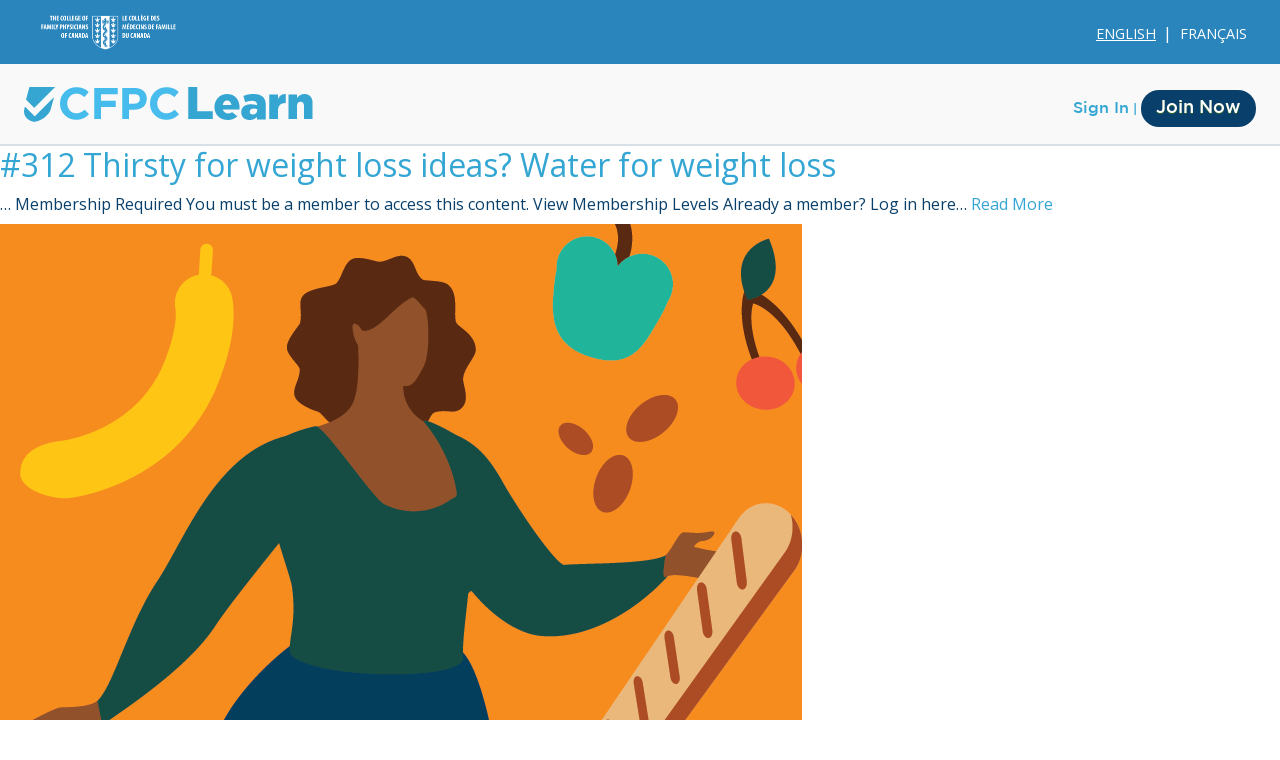

--- FILE ---
content_type: text/html; charset=UTF-8
request_url: https://cfpclearn.ca/category/dietary/
body_size: 36537
content:

<!doctype html>
<!--[if lt IE 7]><html class="no-js ie ie6 lt-ie9 lt-ie8 lt-ie7" lang="en-US"> <![endif]-->
<!--[if IE 7]><html class="no-js ie ie7 lt-ie9 lt-ie8" lang="en-US"> <![endif]-->
<!--[if IE 8]><html class="no-js ie ie8 lt-ie9" lang="en-US"> <![endif]-->
<!--[if gt IE 8]><!--><html class="no-js" lang="en-US"> <!--<![endif]-->
<head>
    <meta charset="UTF-8" />
    <meta name="description" content="Online Education for Family Physicians">
    <meta http-equiv="Content-Type" content="text/html; charset=UTF-8" />
    <meta http-equiv="X-UA-Compatible" content="IE=edge,chrome=1">
    <meta name="viewport" content="width=device-width, initial-scale=1.0,maximum-scale=1, user-scalable=0">
    <link href="https://fonts.googleapis.com/css2?family=Open+Sans:ital,wght@0,400;0,600;0,700;0,800;1,400;1,600;1,700;1,800&display=swap" rel="stylesheet">
    <link rel="pingback" href="https://cfpclearn.ca/xmlrpc.php" />
    <meta name='robots' content='index, follow, max-image-preview:large, max-snippet:-1, max-video-preview:-1' />
<link rel="alternate" hreflang="en" href="https://cfpclearn.ca/category/dietary/" />
<link rel="alternate" hreflang="fr" href="https://cfpclearn.ca/category/dietary-fr/?lang=fr" />
<link rel="alternate" hreflang="x-default" href="https://cfpclearn.ca/category/dietary/" />

	<!-- This site is optimized with the Yoast SEO plugin v26.5 - https://yoast.com/wordpress/plugins/seo/ -->
	<title>Dietary Archives - CFPCLearn</title>
	<link rel="canonical" href="https://cfpclearn.ca/category/dietary/" />
	<link rel="next" href="https://cfpclearn.ca/category/dietary/page/2/" />
	<meta property="og:locale" content="en_US" />
	<meta property="og:type" content="article" />
	<meta property="og:title" content="Dietary Archives - CFPCLearn" />
	<meta property="og:url" content="https://cfpclearn.ca/category/dietary/" />
	<meta property="og:site_name" content="CFPCLearn" />
	<meta name="twitter:card" content="summary_large_image" />
	<script type="application/ld+json" class="yoast-schema-graph">{"@context":"https://schema.org","@graph":[{"@type":"CollectionPage","@id":"https://cfpclearn.ca/category/dietary/","url":"https://cfpclearn.ca/category/dietary/","name":"Dietary Archives - CFPCLearn","isPartOf":{"@id":"https://cfpclearn.ca/#website"},"primaryImageOfPage":{"@id":"https://cfpclearn.ca/category/dietary/#primaryimage"},"image":{"@id":"https://cfpclearn.ca/category/dietary/#primaryimage"},"thumbnailUrl":"https://cfpclearn.ca/wp-content/uploads/2022/09/CroppedIllustrations-33.png","breadcrumb":{"@id":"https://cfpclearn.ca/category/dietary/#breadcrumb"},"inLanguage":"en-US"},{"@type":"ImageObject","inLanguage":"en-US","@id":"https://cfpclearn.ca/category/dietary/#primaryimage","url":"https://cfpclearn.ca/wp-content/uploads/2022/09/CroppedIllustrations-33.png","contentUrl":"https://cfpclearn.ca/wp-content/uploads/2022/09/CroppedIllustrations-33.png","width":802,"height":535},{"@type":"BreadcrumbList","@id":"https://cfpclearn.ca/category/dietary/#breadcrumb","itemListElement":[{"@type":"ListItem","position":1,"name":"Home","item":"https://cfpclearn.ca/"},{"@type":"ListItem","position":2,"name":"Dietary"}]},{"@type":"WebSite","@id":"https://cfpclearn.ca/#website","url":"https://cfpclearn.ca/","name":"CFPCLearn","description":"Online Education for Family Physicians","potentialAction":[{"@type":"SearchAction","target":{"@type":"EntryPoint","urlTemplate":"https://cfpclearn.ca/?s={search_term_string}"},"query-input":{"@type":"PropertyValueSpecification","valueRequired":true,"valueName":"search_term_string"}}],"inLanguage":"en-US"}]}</script>
	<!-- / Yoast SEO plugin. -->


<link rel='dns-prefetch' href='//code.jquery.com' />
<link rel='dns-prefetch' href='//cdn.jsdelivr.net' />
<link rel='dns-prefetch' href='//kit.fontawesome.com' />
<link rel='dns-prefetch' href='//unpkg.com' />
<link rel='dns-prefetch' href='//www.googletagmanager.com' />
<link rel="alternate" type="application/rss+xml" title="CFPCLearn &raquo; Feed" href="https://cfpclearn.ca/feed/" />
<link rel="alternate" type="application/rss+xml" title="CFPCLearn &raquo; Comments Feed" href="https://cfpclearn.ca/comments/feed/" />
<link rel="alternate" type="application/rss+xml" title="CFPCLearn &raquo; Dietary Category Feed" href="https://cfpclearn.ca/category/dietary/feed/" />
<style id='wp-img-auto-sizes-contain-inline-css' type='text/css'>
img:is([sizes=auto i],[sizes^="auto," i]){contain-intrinsic-size:3000px 1500px}
/*# sourceURL=wp-img-auto-sizes-contain-inline-css */
</style>
<style id='wp-emoji-styles-inline-css' type='text/css'>

	img.wp-smiley, img.emoji {
		display: inline !important;
		border: none !important;
		box-shadow: none !important;
		height: 1em !important;
		width: 1em !important;
		margin: 0 0.07em !important;
		vertical-align: -0.1em !important;
		background: none !important;
		padding: 0 !important;
	}
/*# sourceURL=wp-emoji-styles-inline-css */
</style>
<link rel='stylesheet' id='wp-block-library-css' href='https://cfpclearn.ca/wp-includes/css/dist/block-library/style.min.css?ver=ec516a5c7789a71b659127fe6760e460' type='text/css' media='all' />
<style id='global-styles-inline-css' type='text/css'>
:root{--wp--preset--aspect-ratio--square: 1;--wp--preset--aspect-ratio--4-3: 4/3;--wp--preset--aspect-ratio--3-4: 3/4;--wp--preset--aspect-ratio--3-2: 3/2;--wp--preset--aspect-ratio--2-3: 2/3;--wp--preset--aspect-ratio--16-9: 16/9;--wp--preset--aspect-ratio--9-16: 9/16;--wp--preset--color--black: #000000;--wp--preset--color--cyan-bluish-gray: #abb8c3;--wp--preset--color--white: #ffffff;--wp--preset--color--pale-pink: #f78da7;--wp--preset--color--vivid-red: #cf2e2e;--wp--preset--color--luminous-vivid-orange: #ff6900;--wp--preset--color--luminous-vivid-amber: #fcb900;--wp--preset--color--light-green-cyan: #7bdcb5;--wp--preset--color--vivid-green-cyan: #00d084;--wp--preset--color--pale-cyan-blue: #8ed1fc;--wp--preset--color--vivid-cyan-blue: #0693e3;--wp--preset--color--vivid-purple: #9b51e0;--wp--preset--gradient--vivid-cyan-blue-to-vivid-purple: linear-gradient(135deg,rgb(6,147,227) 0%,rgb(155,81,224) 100%);--wp--preset--gradient--light-green-cyan-to-vivid-green-cyan: linear-gradient(135deg,rgb(122,220,180) 0%,rgb(0,208,130) 100%);--wp--preset--gradient--luminous-vivid-amber-to-luminous-vivid-orange: linear-gradient(135deg,rgb(252,185,0) 0%,rgb(255,105,0) 100%);--wp--preset--gradient--luminous-vivid-orange-to-vivid-red: linear-gradient(135deg,rgb(255,105,0) 0%,rgb(207,46,46) 100%);--wp--preset--gradient--very-light-gray-to-cyan-bluish-gray: linear-gradient(135deg,rgb(238,238,238) 0%,rgb(169,184,195) 100%);--wp--preset--gradient--cool-to-warm-spectrum: linear-gradient(135deg,rgb(74,234,220) 0%,rgb(151,120,209) 20%,rgb(207,42,186) 40%,rgb(238,44,130) 60%,rgb(251,105,98) 80%,rgb(254,248,76) 100%);--wp--preset--gradient--blush-light-purple: linear-gradient(135deg,rgb(255,206,236) 0%,rgb(152,150,240) 100%);--wp--preset--gradient--blush-bordeaux: linear-gradient(135deg,rgb(254,205,165) 0%,rgb(254,45,45) 50%,rgb(107,0,62) 100%);--wp--preset--gradient--luminous-dusk: linear-gradient(135deg,rgb(255,203,112) 0%,rgb(199,81,192) 50%,rgb(65,88,208) 100%);--wp--preset--gradient--pale-ocean: linear-gradient(135deg,rgb(255,245,203) 0%,rgb(182,227,212) 50%,rgb(51,167,181) 100%);--wp--preset--gradient--electric-grass: linear-gradient(135deg,rgb(202,248,128) 0%,rgb(113,206,126) 100%);--wp--preset--gradient--midnight: linear-gradient(135deg,rgb(2,3,129) 0%,rgb(40,116,252) 100%);--wp--preset--font-size--small: 13px;--wp--preset--font-size--medium: 20px;--wp--preset--font-size--large: 36px;--wp--preset--font-size--x-large: 42px;--wp--preset--spacing--20: 0.44rem;--wp--preset--spacing--30: 0.67rem;--wp--preset--spacing--40: 1rem;--wp--preset--spacing--50: 1.5rem;--wp--preset--spacing--60: 2.25rem;--wp--preset--spacing--70: 3.38rem;--wp--preset--spacing--80: 5.06rem;--wp--preset--shadow--natural: 6px 6px 9px rgba(0, 0, 0, 0.2);--wp--preset--shadow--deep: 12px 12px 50px rgba(0, 0, 0, 0.4);--wp--preset--shadow--sharp: 6px 6px 0px rgba(0, 0, 0, 0.2);--wp--preset--shadow--outlined: 6px 6px 0px -3px rgb(255, 255, 255), 6px 6px rgb(0, 0, 0);--wp--preset--shadow--crisp: 6px 6px 0px rgb(0, 0, 0);}:where(.is-layout-flex){gap: 0.5em;}:where(.is-layout-grid){gap: 0.5em;}body .is-layout-flex{display: flex;}.is-layout-flex{flex-wrap: wrap;align-items: center;}.is-layout-flex > :is(*, div){margin: 0;}body .is-layout-grid{display: grid;}.is-layout-grid > :is(*, div){margin: 0;}:where(.wp-block-columns.is-layout-flex){gap: 2em;}:where(.wp-block-columns.is-layout-grid){gap: 2em;}:where(.wp-block-post-template.is-layout-flex){gap: 1.25em;}:where(.wp-block-post-template.is-layout-grid){gap: 1.25em;}.has-black-color{color: var(--wp--preset--color--black) !important;}.has-cyan-bluish-gray-color{color: var(--wp--preset--color--cyan-bluish-gray) !important;}.has-white-color{color: var(--wp--preset--color--white) !important;}.has-pale-pink-color{color: var(--wp--preset--color--pale-pink) !important;}.has-vivid-red-color{color: var(--wp--preset--color--vivid-red) !important;}.has-luminous-vivid-orange-color{color: var(--wp--preset--color--luminous-vivid-orange) !important;}.has-luminous-vivid-amber-color{color: var(--wp--preset--color--luminous-vivid-amber) !important;}.has-light-green-cyan-color{color: var(--wp--preset--color--light-green-cyan) !important;}.has-vivid-green-cyan-color{color: var(--wp--preset--color--vivid-green-cyan) !important;}.has-pale-cyan-blue-color{color: var(--wp--preset--color--pale-cyan-blue) !important;}.has-vivid-cyan-blue-color{color: var(--wp--preset--color--vivid-cyan-blue) !important;}.has-vivid-purple-color{color: var(--wp--preset--color--vivid-purple) !important;}.has-black-background-color{background-color: var(--wp--preset--color--black) !important;}.has-cyan-bluish-gray-background-color{background-color: var(--wp--preset--color--cyan-bluish-gray) !important;}.has-white-background-color{background-color: var(--wp--preset--color--white) !important;}.has-pale-pink-background-color{background-color: var(--wp--preset--color--pale-pink) !important;}.has-vivid-red-background-color{background-color: var(--wp--preset--color--vivid-red) !important;}.has-luminous-vivid-orange-background-color{background-color: var(--wp--preset--color--luminous-vivid-orange) !important;}.has-luminous-vivid-amber-background-color{background-color: var(--wp--preset--color--luminous-vivid-amber) !important;}.has-light-green-cyan-background-color{background-color: var(--wp--preset--color--light-green-cyan) !important;}.has-vivid-green-cyan-background-color{background-color: var(--wp--preset--color--vivid-green-cyan) !important;}.has-pale-cyan-blue-background-color{background-color: var(--wp--preset--color--pale-cyan-blue) !important;}.has-vivid-cyan-blue-background-color{background-color: var(--wp--preset--color--vivid-cyan-blue) !important;}.has-vivid-purple-background-color{background-color: var(--wp--preset--color--vivid-purple) !important;}.has-black-border-color{border-color: var(--wp--preset--color--black) !important;}.has-cyan-bluish-gray-border-color{border-color: var(--wp--preset--color--cyan-bluish-gray) !important;}.has-white-border-color{border-color: var(--wp--preset--color--white) !important;}.has-pale-pink-border-color{border-color: var(--wp--preset--color--pale-pink) !important;}.has-vivid-red-border-color{border-color: var(--wp--preset--color--vivid-red) !important;}.has-luminous-vivid-orange-border-color{border-color: var(--wp--preset--color--luminous-vivid-orange) !important;}.has-luminous-vivid-amber-border-color{border-color: var(--wp--preset--color--luminous-vivid-amber) !important;}.has-light-green-cyan-border-color{border-color: var(--wp--preset--color--light-green-cyan) !important;}.has-vivid-green-cyan-border-color{border-color: var(--wp--preset--color--vivid-green-cyan) !important;}.has-pale-cyan-blue-border-color{border-color: var(--wp--preset--color--pale-cyan-blue) !important;}.has-vivid-cyan-blue-border-color{border-color: var(--wp--preset--color--vivid-cyan-blue) !important;}.has-vivid-purple-border-color{border-color: var(--wp--preset--color--vivid-purple) !important;}.has-vivid-cyan-blue-to-vivid-purple-gradient-background{background: var(--wp--preset--gradient--vivid-cyan-blue-to-vivid-purple) !important;}.has-light-green-cyan-to-vivid-green-cyan-gradient-background{background: var(--wp--preset--gradient--light-green-cyan-to-vivid-green-cyan) !important;}.has-luminous-vivid-amber-to-luminous-vivid-orange-gradient-background{background: var(--wp--preset--gradient--luminous-vivid-amber-to-luminous-vivid-orange) !important;}.has-luminous-vivid-orange-to-vivid-red-gradient-background{background: var(--wp--preset--gradient--luminous-vivid-orange-to-vivid-red) !important;}.has-very-light-gray-to-cyan-bluish-gray-gradient-background{background: var(--wp--preset--gradient--very-light-gray-to-cyan-bluish-gray) !important;}.has-cool-to-warm-spectrum-gradient-background{background: var(--wp--preset--gradient--cool-to-warm-spectrum) !important;}.has-blush-light-purple-gradient-background{background: var(--wp--preset--gradient--blush-light-purple) !important;}.has-blush-bordeaux-gradient-background{background: var(--wp--preset--gradient--blush-bordeaux) !important;}.has-luminous-dusk-gradient-background{background: var(--wp--preset--gradient--luminous-dusk) !important;}.has-pale-ocean-gradient-background{background: var(--wp--preset--gradient--pale-ocean) !important;}.has-electric-grass-gradient-background{background: var(--wp--preset--gradient--electric-grass) !important;}.has-midnight-gradient-background{background: var(--wp--preset--gradient--midnight) !important;}.has-small-font-size{font-size: var(--wp--preset--font-size--small) !important;}.has-medium-font-size{font-size: var(--wp--preset--font-size--medium) !important;}.has-large-font-size{font-size: var(--wp--preset--font-size--large) !important;}.has-x-large-font-size{font-size: var(--wp--preset--font-size--x-large) !important;}
/*# sourceURL=global-styles-inline-css */
</style>

<style id='classic-theme-styles-inline-css' type='text/css'>
/*! This file is auto-generated */
.wp-block-button__link{color:#fff;background-color:#32373c;border-radius:9999px;box-shadow:none;text-decoration:none;padding:calc(.667em + 2px) calc(1.333em + 2px);font-size:1.125em}.wp-block-file__button{background:#32373c;color:#fff;text-decoration:none}
/*# sourceURL=/wp-includes/css/classic-themes.min.css */
</style>
<link rel='stylesheet' id='wp-components-css' href='https://cfpclearn.ca/wp-includes/css/dist/components/style.min.css?ver=ec516a5c7789a71b659127fe6760e460' type='text/css' media='all' />
<link rel='stylesheet' id='wp-preferences-css' href='https://cfpclearn.ca/wp-includes/css/dist/preferences/style.min.css?ver=ec516a5c7789a71b659127fe6760e460' type='text/css' media='all' />
<link rel='stylesheet' id='wp-block-editor-css' href='https://cfpclearn.ca/wp-includes/css/dist/block-editor/style.min.css?ver=ec516a5c7789a71b659127fe6760e460' type='text/css' media='all' />
<link rel='stylesheet' id='popup-maker-block-library-style-css' href='https://cfpclearn.ca/wp-content/plugins/popup-maker/dist/packages/block-library-style.css?ver=dbea705cfafe089d65f1' type='text/css' media='all' />
<link rel='stylesheet' id='kotwmp-front-css' href='https://cfpclearn.ca/wp-content/plugins/kotw-memberships-pro/front/sass/front.css?ver=1768973977' type='text/css' media='all' />
<link rel='stylesheet' id='dashicons-css' href='https://cfpclearn.ca/wp-includes/css/dashicons.min.css?ver=ec516a5c7789a71b659127fe6760e460' type='text/css' media='all' />
<link rel='stylesheet' id='pmpro_frontend_base-css' href='https://cfpclearn.ca/wp-content/plugins/paid-memberships-pro/css/frontend/base.css?ver=3.5.6' type='text/css' media='all' />
<link rel='stylesheet' id='pmpro_frontend_variation_1-css' href='https://cfpclearn.ca/wp-content/plugins/paid-memberships-pro/css/frontend/variation_1.css?ver=3.5.6' type='text/css' media='all' />
<link rel='stylesheet' id='wpml-legacy-horizontal-list-0-css' href='https://cfpclearn.ca/wp-content/plugins/sitepress-multilingual-cms/templates/language-switchers/legacy-list-horizontal/style.min.css?ver=1' type='text/css' media='all' />
<link rel='stylesheet' id='boot-style-css' href='https://cfpclearn.ca/wp-content/themes/go-main-pro/lib/external/btsp.min.css?ver=1768973977' type='text/css' media='all' />
<link rel='stylesheet' id='swiper-style-css' href='https://unpkg.com/swiper/swiper-bundle.min.css?ver=ec516a5c7789a71b659127fe6760e460' type='text/css' media='all' />
<link rel='stylesheet' id='bs-select-style-css' href='https://cfpclearn.ca/wp-content/themes/go-main-pro/lib/external/btsp-select.min.css?ver=ec516a5c7789a71b659127fe6760e460' type='text/css' media='all' />
<link rel='stylesheet' id='gom-style-css' href='https://cfpclearn.ca/wp-content/themes/go-main-pro/assets/scss/style.min.css?ver=ec516a5c7789a71b659127fe6760e460' type='text/css' media='all' />
<link rel='stylesheet' id='wpml-style-css' href='https://cfpclearn.ca/wp-content/themes/go-main-pro/assets/scss/style1.css?ver=ec516a5c7789a71b659127fe6760e460' type='text/css' media='all' />
<link rel='stylesheet' id='popup-maker-site-css' href='//cfpclearn.ca/wp-content/uploads/pum/pum-site-styles.css?generated=1755638842&#038;ver=1.21.5' type='text/css' media='all' />
<link rel="stylesheet" type="text/css" href="https://cfpclearn.ca/wp-content/plugins/smart-slider-3/Public/SmartSlider3/Application/Frontend/Assets/dist/smartslider.min.css?ver=667fb12b" media="all">
<link rel="stylesheet" type="text/css" href="https://fonts.googleapis.com/css?display=swap&amp;family=Roboto%3A300%2C400" media="all">
<style data-related="n2-ss-7">div#n2-ss-7 .n2-ss-slider-1{display:grid;position:relative;}div#n2-ss-7 .n2-ss-slider-2{display:grid;position:relative;overflow:hidden;padding:0px 0px 0px 0px;border:0px solid RGBA(62,62,62,1);border-radius:0px;background-clip:padding-box;background-repeat:repeat;background-position:50% 50%;background-size:cover;background-attachment:scroll;z-index:1;}div#n2-ss-7:not(.n2-ss-loaded) .n2-ss-slider-2{background-image:none !important;}div#n2-ss-7 .n2-ss-slider-3{display:grid;grid-template-areas:'cover';position:relative;overflow:hidden;z-index:10;}div#n2-ss-7 .n2-ss-slider-3 > *{grid-area:cover;}div#n2-ss-7 .n2-ss-slide-backgrounds,div#n2-ss-7 .n2-ss-slider-3 > .n2-ss-divider{position:relative;}div#n2-ss-7 .n2-ss-slide-backgrounds{z-index:10;}div#n2-ss-7 .n2-ss-slide-backgrounds > *{overflow:hidden;}div#n2-ss-7 .n2-ss-slide-background{transform:translateX(-100000px);}div#n2-ss-7 .n2-ss-slider-4{place-self:center;position:relative;width:100%;height:100%;z-index:20;display:grid;grid-template-areas:'slide';}div#n2-ss-7 .n2-ss-slider-4 > *{grid-area:slide;}div#n2-ss-7.n2-ss-full-page--constrain-ratio .n2-ss-slider-4{height:auto;}div#n2-ss-7 .n2-ss-slide{display:grid;place-items:center;grid-auto-columns:100%;position:relative;z-index:20;-webkit-backface-visibility:hidden;transform:translateX(-100000px);}div#n2-ss-7 .n2-ss-slide{perspective:1500px;}div#n2-ss-7 .n2-ss-slide-active{z-index:21;}.n2-ss-background-animation{position:absolute;top:0;left:0;width:100%;height:100%;z-index:3;}div#n2-ss-7 .nextend-arrow{cursor:pointer;overflow:hidden;line-height:0 !important;z-index:18;-webkit-user-select:none;}div#n2-ss-7 .nextend-arrow img{position:relative;display:block;}div#n2-ss-7 .nextend-arrow img.n2-arrow-hover-img{display:none;}div#n2-ss-7 .nextend-arrow:FOCUS img.n2-arrow-hover-img,div#n2-ss-7 .nextend-arrow:HOVER img.n2-arrow-hover-img{display:inline;}div#n2-ss-7 .nextend-arrow:FOCUS img.n2-arrow-normal-img,div#n2-ss-7 .nextend-arrow:HOVER img.n2-arrow-normal-img{display:none;}div#n2-ss-7 .nextend-arrow-animated{overflow:hidden;}div#n2-ss-7 .nextend-arrow-animated > div{position:relative;}div#n2-ss-7 .nextend-arrow-animated .n2-active{position:absolute;}div#n2-ss-7 .nextend-arrow-animated-fade{transition:background 0.3s, opacity 0.4s;}div#n2-ss-7 .nextend-arrow-animated-horizontal > div{transition:all 0.4s;transform:none;}div#n2-ss-7 .nextend-arrow-animated-horizontal .n2-active{top:0;}div#n2-ss-7 .nextend-arrow-previous.nextend-arrow-animated-horizontal .n2-active{left:100%;}div#n2-ss-7 .nextend-arrow-next.nextend-arrow-animated-horizontal .n2-active{right:100%;}div#n2-ss-7 .nextend-arrow-previous.nextend-arrow-animated-horizontal:HOVER > div,div#n2-ss-7 .nextend-arrow-previous.nextend-arrow-animated-horizontal:FOCUS > div{transform:translateX(-100%);}div#n2-ss-7 .nextend-arrow-next.nextend-arrow-animated-horizontal:HOVER > div,div#n2-ss-7 .nextend-arrow-next.nextend-arrow-animated-horizontal:FOCUS > div{transform:translateX(100%);}div#n2-ss-7 .nextend-arrow-animated-vertical > div{transition:all 0.4s;transform:none;}div#n2-ss-7 .nextend-arrow-animated-vertical .n2-active{left:0;}div#n2-ss-7 .nextend-arrow-previous.nextend-arrow-animated-vertical .n2-active{top:100%;}div#n2-ss-7 .nextend-arrow-next.nextend-arrow-animated-vertical .n2-active{bottom:100%;}div#n2-ss-7 .nextend-arrow-previous.nextend-arrow-animated-vertical:HOVER > div,div#n2-ss-7 .nextend-arrow-previous.nextend-arrow-animated-vertical:FOCUS > div{transform:translateY(-100%);}div#n2-ss-7 .nextend-arrow-next.nextend-arrow-animated-vertical:HOVER > div,div#n2-ss-7 .nextend-arrow-next.nextend-arrow-animated-vertical:FOCUS > div{transform:translateY(100%);}div#n2-ss-7 .n-uc-1516c89a9e52d-inner{border-width:0px 0px 0px 0px ;border-style:solid;border-color:RGBA(255,255,255,1);}div#n2-ss-7 .n-uc-1516c89a9e52d-inner:HOVER{border-width:0px 0px 0px 0px ;border-style:solid;border-color:RGBA(255,255,255,1);}div#n2-ss-7 .n-uc-15c0c16aebd82-inner{border-width:0px 0px 0px 0px ;border-style:solid;border-color:RGBA(255,255,255,1);}div#n2-ss-7 .n-uc-15c0c16aebd82-inner:HOVER{border-width:0px 0px 0px 0px ;border-style:solid;border-color:RGBA(255,255,255,1);}div#n2-ss-7 .n2-font-264dd87ddd591220defe3f1d1b9908da-hover{font-family: 'Roboto','Arial';color: #000000;font-size:225%;text-shadow: none;line-height: 1.5;font-weight: normal;font-style: normal;text-decoration: none;text-align: inherit;letter-spacing: normal;word-spacing: normal;text-transform: none;font-weight: 600;}div#n2-ss-7 .n2-font-207c3f7b679bbd7c724b00c47a7fdb39-paragraph{font-family: 'Roboto','Arial';color: #000000;font-size:87.5%;text-shadow: none;line-height: 1.5;font-weight: normal;font-style: normal;text-decoration: none;text-align: inherit;letter-spacing: normal;word-spacing: normal;text-transform: none;font-weight: 400;}div#n2-ss-7 .n2-font-207c3f7b679bbd7c724b00c47a7fdb39-paragraph a, div#n2-ss-7 .n2-font-207c3f7b679bbd7c724b00c47a7fdb39-paragraph a:FOCUS{font-family: 'Roboto','Arial';color: #1890d7;font-size:100%;text-shadow: none;line-height: 1.5;font-weight: normal;font-style: normal;text-decoration: none;text-align: inherit;letter-spacing: normal;word-spacing: normal;text-transform: none;font-weight: 400;}div#n2-ss-7 .n2-font-207c3f7b679bbd7c724b00c47a7fdb39-paragraph a:HOVER, div#n2-ss-7 .n2-font-207c3f7b679bbd7c724b00c47a7fdb39-paragraph a:ACTIVE{font-family: 'Roboto','Arial';color: #1890d7;font-size:100%;text-shadow: none;line-height: 1.5;font-weight: normal;font-style: normal;text-decoration: none;text-align: inherit;letter-spacing: normal;word-spacing: normal;text-transform: none;font-weight: 400;}div#n2-ss-7 .n-uc-194a0a3be4f6c-inner{border-width:0px 0px 0px 0px ;border-style:solid;border-color:RGBA(255,255,255,1);}div#n2-ss-7 .n-uc-194a0a3be4f6c-inner:HOVER{border-width:0px 0px 0px 0px ;border-style:solid;border-color:RGBA(255,255,255,1);}div#n2-ss-7 .n-uc-168e2a535e850-inner{border-width:0px 0px 0px 0px ;border-style:solid;border-color:RGBA(255,255,255,1);}div#n2-ss-7 .n-uc-168e2a535e850-inner:HOVER{border-width:0px 0px 0px 0px ;border-style:solid;border-color:RGBA(255,255,255,1);}div#n2-ss-7 .n-uc-1ee1cf2d085ee-inner{border-width:0px 0px 0px 0px ;border-style:solid;border-color:RGBA(255,255,255,1);}div#n2-ss-7 .n-uc-1ee1cf2d085ee-inner:HOVER{border-width:0px 0px 0px 0px ;border-style:solid;border-color:RGBA(255,255,255,1);}div#n2-ss-7 .n-uc-1c493a8f3f54f-inner{border-width:0px 0px 0px 0px ;border-style:solid;border-color:RGBA(255,255,255,1);}div#n2-ss-7 .n-uc-1c493a8f3f54f-inner:HOVER{border-width:0px 0px 0px 0px ;border-style:solid;border-color:RGBA(255,255,255,1);}div#n2-ss-7 .n-uc-1258661dd70d7-inner{border-width:0px 0px 0px 0px ;border-style:solid;border-color:RGBA(255,255,255,1);}div#n2-ss-7 .n-uc-1258661dd70d7-inner:HOVER{border-width:0px 0px 0px 0px ;border-style:solid;border-color:RGBA(255,255,255,1);}div#n2-ss-7 .n-uc-fM2s3GsFdjuU-inner{border-width:0px 0px 0px 0px ;border-style:solid;border-color:RGBA(255,255,255,1);}div#n2-ss-7 .n-uc-fM2s3GsFdjuU-inner:HOVER{border-width:0px 0px 0px 0px ;border-style:solid;border-color:RGBA(255,255,255,1);}div#n2-ss-7 .n-uc-xTe0dsNytIdp-inner{border-width:0px 0px 0px 0px ;border-style:solid;border-color:RGBA(255,255,255,1);}div#n2-ss-7 .n-uc-xTe0dsNytIdp-inner:HOVER{border-width:0px 0px 0px 0px ;border-style:solid;border-color:RGBA(255,255,255,1);}div#n2-ss-7 .n-uc-7WVvAWa5jA69-inner{border-width:0px 0px 0px 0px ;border-style:solid;border-color:RGBA(255,255,255,1);}div#n2-ss-7 .n-uc-7WVvAWa5jA69-inner:HOVER{border-width:0px 0px 0px 0px ;border-style:solid;border-color:RGBA(255,255,255,1);}div#n2-ss-7 .n-uc-y34pC3Mxgd2L-inner{border-width:0px 0px 0px 0px ;border-style:solid;border-color:RGBA(255,255,255,1);}div#n2-ss-7 .n-uc-y34pC3Mxgd2L-inner:HOVER{border-width:0px 0px 0px 0px ;border-style:solid;border-color:RGBA(255,255,255,1);}div#n2-ss-7 .n-uc-U9dLC2P5KOaI-inner{border-width:0px 0px 0px 0px ;border-style:solid;border-color:RGBA(255,255,255,1);}div#n2-ss-7 .n-uc-U9dLC2P5KOaI-inner:HOVER{border-width:0px 0px 0px 0px ;border-style:solid;border-color:RGBA(255,255,255,1);}div#n2-ss-7 .n-uc-rhD1flKLbxBI-inner{border-width:0px 0px 0px 0px ;border-style:solid;border-color:RGBA(255,255,255,1);}div#n2-ss-7 .n-uc-rhD1flKLbxBI-inner:HOVER{border-width:0px 0px 0px 0px ;border-style:solid;border-color:RGBA(255,255,255,1);}div#n2-ss-7 .n-uc-O3MqoB2Ki85e-inner{border-width:0px 0px 0px 0px ;border-style:solid;border-color:RGBA(255,255,255,1);}div#n2-ss-7 .n-uc-O3MqoB2Ki85e-inner:HOVER{border-width:0px 0px 0px 0px ;border-style:solid;border-color:RGBA(255,255,255,1);}div#n2-ss-7 .n-uc-KwMuBLU7DrGD-inner{border-width:0px 0px 0px 0px ;border-style:solid;border-color:RGBA(255,255,255,1);}div#n2-ss-7 .n-uc-KwMuBLU7DrGD-inner:HOVER{border-width:0px 0px 0px 0px ;border-style:solid;border-color:RGBA(255,255,255,1);}div#n2-ss-7 .n-uc-aukXAkWKBOIt-inner{border-width:0px 0px 0px 0px ;border-style:solid;border-color:RGBA(255,255,255,1);}div#n2-ss-7 .n-uc-aukXAkWKBOIt-inner:HOVER{border-width:0px 0px 0px 0px ;border-style:solid;border-color:RGBA(255,255,255,1);}div#n2-ss-7 .n-uc-BPB3gnlhy92M-inner{border-width:0px 0px 0px 0px ;border-style:solid;border-color:RGBA(255,255,255,1);}div#n2-ss-7 .n-uc-BPB3gnlhy92M-inner:HOVER{border-width:0px 0px 0px 0px ;border-style:solid;border-color:RGBA(255,255,255,1);}div#n2-ss-7 .n-uc-az3BZ7c2efx2-inner{border-width:0px 0px 0px 0px ;border-style:solid;border-color:RGBA(255,255,255,1);}div#n2-ss-7 .n-uc-az3BZ7c2efx2-inner:HOVER{border-width:0px 0px 0px 0px ;border-style:solid;border-color:RGBA(255,255,255,1);}div#n2-ss-7 .n-uc-JYXC8jlXjCz8-inner{border-width:0px 0px 0px 0px ;border-style:solid;border-color:RGBA(255,255,255,1);}div#n2-ss-7 .n-uc-JYXC8jlXjCz8-inner:HOVER{border-width:0px 0px 0px 0px ;border-style:solid;border-color:RGBA(255,255,255,1);}div#n2-ss-7 .n-uc-0Rfjc97jBU68-inner{border-width:0px 0px 0px 0px ;border-style:solid;border-color:RGBA(255,255,255,1);}div#n2-ss-7 .n-uc-0Rfjc97jBU68-inner:HOVER{border-width:0px 0px 0px 0px ;border-style:solid;border-color:RGBA(255,255,255,1);}div#n2-ss-7 .n-uc-Jir0qhuERQAb-inner{border-width:0px 0px 0px 0px ;border-style:solid;border-color:RGBA(255,255,255,1);}div#n2-ss-7 .n-uc-Jir0qhuERQAb-inner:HOVER{border-width:0px 0px 0px 0px ;border-style:solid;border-color:RGBA(255,255,255,1);}div#n2-ss-7 .n-uc-fnMF9kfDNHnA-inner{border-width:0px 0px 0px 0px ;border-style:solid;border-color:RGBA(255,255,255,1);}div#n2-ss-7 .n-uc-fnMF9kfDNHnA-inner:HOVER{border-width:0px 0px 0px 0px ;border-style:solid;border-color:RGBA(255,255,255,1);}div#n2-ss-7 .n2-style-09a8364a7159aeff35b6b40ac3f789f6-heading{background: #ffffff;opacity:1;padding:12px 12px 12px 12px ;box-shadow: 0px 1px 10px 0px RGBA(0,0,0,0.17);border: 0px solid RGBA(0,0,0,1);border-radius:99px;}div#n2-ss-7 .n2-style-09a8364a7159aeff35b6b40ac3f789f6-heading:Hover, div#n2-ss-7 .n2-style-09a8364a7159aeff35b6b40ac3f789f6-heading:ACTIVE, div#n2-ss-7 .n2-style-09a8364a7159aeff35b6b40ac3f789f6-heading:FOCUS{background: #16b7cc;}div#n2-ss-7 .n2-ss-slide-limiter{max-width:1200px;}div#n2-ss-7 .n-uc-1ZTDyVsOTULp{padding:20px 70px 60px 70px}div#n2-ss-7 .n-uc-1c6c49c96a8d6-inner{padding:10px 10px 10px 10px;text-align:left;--ssselfalign:var(--ss-fs);;justify-content:center}div#n2-ss-7 .n-uc-1c6c49c96a8d6{align-self:var(--ss-fs);}div#n2-ss-7 .n-uc-NpS6KDxvhsHV{max-width:750px}div#n2-ss-7 .n-uc-1516c89a9e52d-inner{padding:10px 10px 10px 10px}div#n2-ss-7 .n-uc-1516c89a9e52d-inner > .n2-ss-layer-row-inner{width:calc(100% + 21px);margin:-10px;flex-wrap:nowrap;}div#n2-ss-7 .n-uc-1516c89a9e52d-inner > .n2-ss-layer-row-inner > .n2-ss-layer[data-sstype="col"]{margin:10px}div#n2-ss-7 .n-uc-15c0c16aebd82-inner{padding:10px 10px 10px 10px;justify-content:center}div#n2-ss-7 .n-uc-15c0c16aebd82{width:100%}div#n2-ss-7 .n-uc-194a0a3be4f6c-inner{padding:10px 10px 10px 10px}div#n2-ss-7 .n-uc-194a0a3be4f6c-inner > .n2-ss-layer-row-inner{width:calc(100% + 21px);margin:-10px;flex-wrap:nowrap;}div#n2-ss-7 .n-uc-194a0a3be4f6c-inner > .n2-ss-layer-row-inner > .n2-ss-layer[data-sstype="col"]{margin:10px}div#n2-ss-7 .n-uc-168e2a535e850-inner{padding:10px 10px 10px 10px;justify-content:center}div#n2-ss-7 .n-uc-168e2a535e850{width:30%}div#n2-ss-7 .n-uc-1ee1cf2d085ee-inner{padding:10px 10px 10px 10px;justify-content:center}div#n2-ss-7 .n-uc-1ee1cf2d085ee{width:70%}div#n2-ss-7 .n-uc-1c493a8f3f54f-inner{padding:10px 10px 10px 10px}div#n2-ss-7 .n-uc-1c493a8f3f54f-inner > .n2-ss-layer-row-inner{width:calc(100% + 21px);margin:-10px;flex-wrap:nowrap;}div#n2-ss-7 .n-uc-1c493a8f3f54f-inner > .n2-ss-layer-row-inner > .n2-ss-layer[data-sstype="col"]{margin:10px}div#n2-ss-7 .n-uc-1258661dd70d7-inner{padding:10px 10px 10px 10px;justify-content:center}div#n2-ss-7 .n-uc-1258661dd70d7{width:100%}div#n2-ss-7 .n-uc-59IUsRIqGg59{padding:20px 70px 60px 70px}div#n2-ss-7 .n-uc-pApGzoNEKhKV-inner{padding:10px 10px 10px 10px;text-align:left;--ssselfalign:var(--ss-fs);;justify-content:center}div#n2-ss-7 .n-uc-pApGzoNEKhKV{align-self:var(--ss-fs);}div#n2-ss-7 .n-uc-z4J4EYptBUAr{max-width:750px}div#n2-ss-7 .n-uc-fM2s3GsFdjuU-inner{padding:10px 10px 10px 10px}div#n2-ss-7 .n-uc-fM2s3GsFdjuU-inner > .n2-ss-layer-row-inner{width:calc(100% + 21px);margin:-10px;flex-wrap:nowrap;}div#n2-ss-7 .n-uc-fM2s3GsFdjuU-inner > .n2-ss-layer-row-inner > .n2-ss-layer[data-sstype="col"]{margin:10px}div#n2-ss-7 .n-uc-xTe0dsNytIdp-inner{padding:10px 10px 10px 10px;justify-content:center}div#n2-ss-7 .n-uc-xTe0dsNytIdp{width:100%}div#n2-ss-7 .n-uc-7WVvAWa5jA69-inner{padding:10px 10px 10px 10px}div#n2-ss-7 .n-uc-7WVvAWa5jA69-inner > .n2-ss-layer-row-inner{width:calc(100% + 21px);margin:-10px;flex-wrap:nowrap;}div#n2-ss-7 .n-uc-7WVvAWa5jA69-inner > .n2-ss-layer-row-inner > .n2-ss-layer[data-sstype="col"]{margin:10px}div#n2-ss-7 .n-uc-y34pC3Mxgd2L-inner{padding:10px 10px 10px 10px;justify-content:center}div#n2-ss-7 .n-uc-y34pC3Mxgd2L{width:30%}div#n2-ss-7 .n-uc-U9dLC2P5KOaI-inner{padding:10px 10px 10px 10px;justify-content:center}div#n2-ss-7 .n-uc-U9dLC2P5KOaI{width:70%}div#n2-ss-7 .n-uc-UuwTijf69b1m{padding:20px 70px 60px 70px}div#n2-ss-7 .n-uc-k2lnutBbM0nV-inner{padding:10px 10px 10px 10px;text-align:left;--ssselfalign:var(--ss-fs);;justify-content:center}div#n2-ss-7 .n-uc-k2lnutBbM0nV{align-self:var(--ss-fs);}div#n2-ss-7 .n-uc-YuKUexbtiB8j{max-width:750px}div#n2-ss-7 .n-uc-rhD1flKLbxBI-inner{padding:10px 10px 10px 10px}div#n2-ss-7 .n-uc-rhD1flKLbxBI-inner > .n2-ss-layer-row-inner{width:calc(100% + 21px);margin:-10px;flex-wrap:nowrap;}div#n2-ss-7 .n-uc-rhD1flKLbxBI-inner > .n2-ss-layer-row-inner > .n2-ss-layer[data-sstype="col"]{margin:10px}div#n2-ss-7 .n-uc-O3MqoB2Ki85e-inner{padding:10px 10px 10px 10px;justify-content:center}div#n2-ss-7 .n-uc-O3MqoB2Ki85e{width:100%}div#n2-ss-7 .n-uc-KwMuBLU7DrGD-inner{padding:10px 10px 10px 10px}div#n2-ss-7 .n-uc-KwMuBLU7DrGD-inner > .n2-ss-layer-row-inner{width:calc(100% + 21px);margin:-10px;flex-wrap:nowrap;}div#n2-ss-7 .n-uc-KwMuBLU7DrGD-inner > .n2-ss-layer-row-inner > .n2-ss-layer[data-sstype="col"]{margin:10px}div#n2-ss-7 .n-uc-aukXAkWKBOIt-inner{padding:10px 10px 10px 10px;justify-content:center}div#n2-ss-7 .n-uc-aukXAkWKBOIt{width:30%}div#n2-ss-7 .n-uc-BPB3gnlhy92M-inner{padding:10px 10px 10px 10px;justify-content:center}div#n2-ss-7 .n-uc-BPB3gnlhy92M{width:70%}div#n2-ss-7 .n-uc-kPwuk8DCsW9g{padding:20px 70px 60px 70px}div#n2-ss-7 .n-uc-Xirko2IaqzUL-inner{padding:10px 10px 10px 10px;text-align:left;--ssselfalign:var(--ss-fs);;justify-content:center}div#n2-ss-7 .n-uc-Xirko2IaqzUL{align-self:var(--ss-fs);}div#n2-ss-7 .n-uc-SZjxavdZaPVT{max-width:750px}div#n2-ss-7 .n-uc-az3BZ7c2efx2-inner{padding:10px 10px 10px 10px}div#n2-ss-7 .n-uc-az3BZ7c2efx2-inner > .n2-ss-layer-row-inner{width:calc(100% + 21px);margin:-10px;flex-wrap:nowrap;}div#n2-ss-7 .n-uc-az3BZ7c2efx2-inner > .n2-ss-layer-row-inner > .n2-ss-layer[data-sstype="col"]{margin:10px}div#n2-ss-7 .n-uc-JYXC8jlXjCz8-inner{padding:10px 10px 10px 10px;justify-content:center}div#n2-ss-7 .n-uc-JYXC8jlXjCz8{width:100%}div#n2-ss-7 .n-uc-0Rfjc97jBU68-inner{padding:10px 10px 10px 10px}div#n2-ss-7 .n-uc-0Rfjc97jBU68-inner > .n2-ss-layer-row-inner{width:calc(100% + 21px);margin:-10px;flex-wrap:nowrap;}div#n2-ss-7 .n-uc-0Rfjc97jBU68-inner > .n2-ss-layer-row-inner > .n2-ss-layer[data-sstype="col"]{margin:10px}div#n2-ss-7 .n-uc-Jir0qhuERQAb-inner{padding:10px 10px 10px 10px;justify-content:center}div#n2-ss-7 .n-uc-Jir0qhuERQAb{width:30%}div#n2-ss-7 .n-uc-fnMF9kfDNHnA-inner{padding:10px 10px 10px 10px;justify-content:center}div#n2-ss-7 .n-uc-fnMF9kfDNHnA{width:70%}div#n2-ss-7 .nextend-arrow img{width: 26px}@media (min-width: 1200px){div#n2-ss-7 [data-hide-desktopportrait="1"]{display: none !important;}}@media (orientation: landscape) and (max-width: 1199px) and (min-width: 901px),(orientation: portrait) and (max-width: 1199px) and (min-width: 701px){div#n2-ss-7 .n-uc-1ZTDyVsOTULp{padding:20px 70px 60px 70px}div#n2-ss-7 .n-uc-1c6c49c96a8d6-inner{padding:10px 10px 10px 10px}div#n2-ss-7 .n-uc-1516c89a9e52d-inner > .n2-ss-layer-row-inner{flex-wrap:nowrap;}div#n2-ss-7 .n-uc-15c0c16aebd82{width:100%}div#n2-ss-7 .n-uc-194a0a3be4f6c-inner > .n2-ss-layer-row-inner{flex-wrap:nowrap;}div#n2-ss-7 .n-uc-168e2a535e850{width:30%}div#n2-ss-7 .n-uc-1ee1cf2d085ee{width:70%}div#n2-ss-7 .n-uc-1c493a8f3f54f-inner > .n2-ss-layer-row-inner{flex-wrap:nowrap;}div#n2-ss-7 .n-uc-1258661dd70d7{width:100%}div#n2-ss-7 .n-uc-59IUsRIqGg59{padding:20px 70px 60px 70px}div#n2-ss-7 .n-uc-pApGzoNEKhKV-inner{padding:10px 10px 10px 10px}div#n2-ss-7 .n-uc-fM2s3GsFdjuU-inner > .n2-ss-layer-row-inner{flex-wrap:nowrap;}div#n2-ss-7 .n-uc-xTe0dsNytIdp{width:100%}div#n2-ss-7 .n-uc-7WVvAWa5jA69-inner > .n2-ss-layer-row-inner{flex-wrap:nowrap;}div#n2-ss-7 .n-uc-y34pC3Mxgd2L{width:30%}div#n2-ss-7 .n-uc-U9dLC2P5KOaI{width:70%}div#n2-ss-7 .n-uc-UuwTijf69b1m{padding:20px 70px 60px 70px}div#n2-ss-7 .n-uc-k2lnutBbM0nV-inner{padding:10px 10px 10px 10px}div#n2-ss-7 .n-uc-rhD1flKLbxBI-inner > .n2-ss-layer-row-inner{flex-wrap:nowrap;}div#n2-ss-7 .n-uc-O3MqoB2Ki85e{width:100%}div#n2-ss-7 .n-uc-KwMuBLU7DrGD-inner > .n2-ss-layer-row-inner{flex-wrap:nowrap;}div#n2-ss-7 .n-uc-aukXAkWKBOIt{width:30%}div#n2-ss-7 .n-uc-BPB3gnlhy92M{width:70%}div#n2-ss-7 .n-uc-kPwuk8DCsW9g{padding:20px 70px 60px 70px}div#n2-ss-7 .n-uc-Xirko2IaqzUL-inner{padding:10px 10px 10px 10px}div#n2-ss-7 .n-uc-az3BZ7c2efx2-inner > .n2-ss-layer-row-inner{flex-wrap:nowrap;}div#n2-ss-7 .n-uc-JYXC8jlXjCz8{width:100%}div#n2-ss-7 .n-uc-0Rfjc97jBU68-inner > .n2-ss-layer-row-inner{flex-wrap:nowrap;}div#n2-ss-7 .n-uc-Jir0qhuERQAb{width:30%}div#n2-ss-7 .n-uc-fnMF9kfDNHnA{width:70%}div#n2-ss-7 [data-hide-tabletportrait="1"]{display: none !important;}}@media (orientation: landscape) and (max-width: 900px),(orientation: portrait) and (max-width: 700px){div#n2-ss-7 .n-uc-1ZTDyVsOTULp{padding:0px 0px 0px 0px}div#n2-ss-7 .n-uc-1c6c49c96a8d6-inner{padding:0px 0px 0px 0px;text-align:center;--ssselfalign:center;;justify-content:flex-start}div#n2-ss-7 .n-uc-1516c89a9e52d-inner > .n2-ss-layer-row-inner{flex-wrap:wrap;}div#n2-ss-7 .n-uc-15c0c16aebd82{width:calc(100% - 20px)}div#n2-ss-7 .n-uc-oJPJK3nzH7GH{--ssfont-scale:0.6}div#n2-ss-7 .n-uc-YTkrmZ7kQjmy{--margin-top:10px;--margin-bottom:10px}div#n2-ss-7 .n-uc-194a0a3be4f6c-inner{padding:0px 0px 0px 0px;text-align:center;--ssselfalign:center;}div#n2-ss-7 .n-uc-194a0a3be4f6c-inner > .n2-ss-layer-row-inner{width:calc(100% + 1px);margin:-0px;flex-wrap:wrap;}div#n2-ss-7 .n-uc-194a0a3be4f6c-inner > .n2-ss-layer-row-inner > .n2-ss-layer[data-sstype="col"]{margin:0px}div#n2-ss-7 .n-uc-168e2a535e850{max-width: 120px;width:calc(100% - 0px)}div#n2-ss-7 .n-uc-1ee1cf2d085ee{max-width: 200px;width:calc(100% - 0px)}div#n2-ss-7 .n-uc-rQ08hu2vMGn4{max-width:165px}div#n2-ss-7 .n-uc-1c493a8f3f54f-inner{padding:5px 5px 5px 5px}div#n2-ss-7 .n-uc-1c493a8f3f54f-inner > .n2-ss-layer-row-inner{flex-wrap:wrap;}div#n2-ss-7 .n-uc-1258661dd70d7-inner{padding:5px 5px 5px 5px}div#n2-ss-7 .n-uc-1258661dd70d7{width:calc(100% - 20px)}div#n2-ss-7 .n-uc-59IUsRIqGg59{padding:0px 0px 0px 0px}div#n2-ss-7 .n-uc-pApGzoNEKhKV-inner{padding:0px 0px 0px 0px;text-align:center;--ssselfalign:center;;justify-content:flex-start}div#n2-ss-7 .n-uc-fM2s3GsFdjuU-inner > .n2-ss-layer-row-inner{flex-wrap:wrap;}div#n2-ss-7 .n-uc-xTe0dsNytIdp{width:calc(100% - 20px)}div#n2-ss-7 .n-uc-Yk3wxJZxQJdA{--ssfont-scale:0.6}div#n2-ss-7 .n-uc-11980f4029f86{--margin-top:10px;--margin-bottom:10px}div#n2-ss-7 .n-uc-7WVvAWa5jA69-inner{padding:0px 0px 0px 0px;text-align:center;--ssselfalign:center;}div#n2-ss-7 .n-uc-7WVvAWa5jA69-inner > .n2-ss-layer-row-inner{width:calc(100% + 1px);margin:-0px;flex-wrap:wrap;}div#n2-ss-7 .n-uc-7WVvAWa5jA69-inner > .n2-ss-layer-row-inner > .n2-ss-layer[data-sstype="col"]{margin:0px}div#n2-ss-7 .n-uc-y34pC3Mxgd2L{max-width: 120px;width:calc(100% - 0px)}div#n2-ss-7 .n-uc-U9dLC2P5KOaI{max-width: 200px;width:calc(100% - 0px)}div#n2-ss-7 .n-uc-UuwTijf69b1m{padding:0px 0px 0px 0px}div#n2-ss-7 .n-uc-k2lnutBbM0nV-inner{padding:0px 0px 0px 0px;text-align:center;--ssselfalign:center;;justify-content:flex-start}div#n2-ss-7 .n-uc-rhD1flKLbxBI-inner > .n2-ss-layer-row-inner{flex-wrap:wrap;}div#n2-ss-7 .n-uc-O3MqoB2Ki85e{width:calc(100% - 20px)}div#n2-ss-7 .n-uc-rEk2mb8nHDK7{--ssfont-scale:0.6}div#n2-ss-7 .n-uc-1fb8ddc5cde1b{--margin-top:10px;--margin-bottom:10px}div#n2-ss-7 .n-uc-KwMuBLU7DrGD-inner{padding:0px 0px 0px 0px;text-align:center;--ssselfalign:center;}div#n2-ss-7 .n-uc-KwMuBLU7DrGD-inner > .n2-ss-layer-row-inner{width:calc(100% + 1px);margin:-0px;flex-wrap:wrap;}div#n2-ss-7 .n-uc-KwMuBLU7DrGD-inner > .n2-ss-layer-row-inner > .n2-ss-layer[data-sstype="col"]{margin:0px}div#n2-ss-7 .n-uc-aukXAkWKBOIt{max-width: 120px;width:calc(100% - 0px)}div#n2-ss-7 .n-uc-pC1eqPAhY4iO{max-width:100px}div#n2-ss-7 .n-uc-BPB3gnlhy92M-inner{padding:10px 0px 10px 0px}div#n2-ss-7 .n-uc-BPB3gnlhy92M{max-width: 195px;width:calc(100% - 0px)}div#n2-ss-7 .n-uc-ohVM5R0s77eq{max-width:175px}div#n2-ss-7 .n-uc-kPwuk8DCsW9g{padding:0px 0px 0px 0px}div#n2-ss-7 .n-uc-Xirko2IaqzUL-inner{padding:0px 0px 0px 0px;text-align:center;--ssselfalign:center;;justify-content:flex-start}div#n2-ss-7 .n-uc-az3BZ7c2efx2-inner > .n2-ss-layer-row-inner{flex-wrap:wrap;}div#n2-ss-7 .n-uc-JYXC8jlXjCz8{width:calc(100% - 20px)}div#n2-ss-7 .n-uc-GPzLQhlaNF2s{--ssfont-scale:0.6}div#n2-ss-7 .n-uc-1412552ea6baa{--margin-top:10px;--margin-bottom:10px}div#n2-ss-7 .n-uc-0Rfjc97jBU68-inner{padding:0px 0px 0px 0px;text-align:center;--ssselfalign:center;}div#n2-ss-7 .n-uc-0Rfjc97jBU68-inner > .n2-ss-layer-row-inner{width:calc(100% + 1px);margin:-0px;flex-wrap:wrap;}div#n2-ss-7 .n-uc-0Rfjc97jBU68-inner > .n2-ss-layer-row-inner > .n2-ss-layer[data-sstype="col"]{margin:0px}div#n2-ss-7 .n-uc-Jir0qhuERQAb{max-width: 120px;width:calc(100% - 0px)}div#n2-ss-7 .n-uc-fnMF9kfDNHnA{max-width: 185px;width:calc(100% - 0px)}div#n2-ss-7 [data-hide-mobileportrait="1"]{display: none !important;}div#n2-ss-7 .nextend-arrow img{width: 16px}}</style>
<script>(function(){this._N2=this._N2||{_r:[],_d:[],r:function(){this._r.push(arguments)},d:function(){this._d.push(arguments)}}}).call(window);</script><script src="https://cfpclearn.ca/wp-content/plugins/smart-slider-3/Public/SmartSlider3/Application/Frontend/Assets/dist/n2.min.js?ver=667fb12b" defer async></script>
<script src="https://cfpclearn.ca/wp-content/plugins/smart-slider-3/Public/SmartSlider3/Application/Frontend/Assets/dist/smartslider-frontend.min.js?ver=667fb12b" defer async></script>
<script src="https://cfpclearn.ca/wp-content/plugins/smart-slider-3/Public/SmartSlider3/Slider/SliderType/Simple/Assets/dist/ss-simple.min.js?ver=667fb12b" defer async></script>
<script src="https://cfpclearn.ca/wp-content/plugins/smart-slider-3/Public/SmartSlider3/Widget/Arrow/ArrowImage/Assets/dist/w-arrow-image.min.js?ver=667fb12b" defer async></script>
<script>_N2.r('documentReady',function(){_N2.r(["documentReady","smartslider-frontend","SmartSliderWidgetArrowImage","ss-simple"],function(){new _N2.SmartSliderSimple('n2-ss-7',{"admin":false,"background.video.mobile":1,"loadingTime":2000,"alias":{"id":1,"smoothScroll":1,"slideSwitch":1,"scroll":1},"align":"normal","isDelayed":0,"responsive":{"mediaQueries":{"all":false,"desktopportrait":["(min-width: 1200px)"],"tabletportrait":["(orientation: landscape) and (max-width: 1199px) and (min-width: 901px)","(orientation: portrait) and (max-width: 1199px) and (min-width: 701px)"],"mobileportrait":["(orientation: landscape) and (max-width: 900px)","(orientation: portrait) and (max-width: 700px)"]},"base":{"slideOuterWidth":1200,"slideOuterHeight":600,"sliderWidth":1200,"sliderHeight":600,"slideWidth":1200,"slideHeight":600},"hideOn":{"desktopLandscape":false,"desktopPortrait":false,"tabletLandscape":false,"tabletPortrait":false,"mobileLandscape":false,"mobilePortrait":false},"onResizeEnabled":true,"type":"fullwidth","sliderHeightBasedOn":"real","focusUser":1,"focusEdge":"auto","breakpoints":[{"device":"tabletPortrait","type":"max-screen-width","portraitWidth":1199,"landscapeWidth":1199},{"device":"mobilePortrait","type":"max-screen-width","portraitWidth":700,"landscapeWidth":900}],"enabledDevices":{"desktopLandscape":0,"desktopPortrait":1,"tabletLandscape":0,"tabletPortrait":1,"mobileLandscape":0,"mobilePortrait":1},"sizes":{"desktopPortrait":{"width":1200,"height":600,"max":3000,"min":1200},"tabletPortrait":{"width":701,"height":350,"customHeight":false,"max":1199,"min":701},"mobilePortrait":{"width":320,"height":160,"customHeight":false,"max":900,"min":320}},"overflowHiddenPage":0,"focus":{"offsetTop":"#wpadminbar","offsetBottom":""}},"controls":{"mousewheel":0,"touch":"horizontal","keyboard":1,"blockCarouselInteraction":1},"playWhenVisible":1,"playWhenVisibleAt":0.5,"lazyLoad":0,"lazyLoadNeighbor":0,"blockrightclick":0,"maintainSession":0,"autoplay":{"enabled":0,"start":1,"duration":8000,"autoplayLoop":1,"allowReStart":0,"pause":{"click":1,"mouse":"0","mediaStarted":1},"resume":{"click":0,"mouse":"0","mediaEnded":1,"slidechanged":0},"interval":1,"intervalModifier":"loop","intervalSlide":"current"},"perspective":1500,"layerMode":{"playOnce":0,"playFirstLayer":1,"mode":"skippable","inAnimation":"mainInEnd"},"bgAnimations":0,"mainanimation":{"type":"horizontal","duration":0,"delay":0,"ease":"easeOutQuad","shiftedBackgroundAnimation":0},"carousel":1,"initCallbacks":function(){new _N2.SmartSliderWidgetArrowImage(this)}})})});</script><script type="text/javascript" src="https://cfpclearn.ca/wp-includes/js/jquery/jquery.min.js?ver=3.7.1" id="jquery-core-js"></script>
<script type="text/javascript" src="https://cfpclearn.ca/wp-includes/js/jquery/jquery-migrate.min.js?ver=3.4.1" id="jquery-migrate-js"></script>

<!-- Google tag (gtag.js) snippet added by Site Kit -->
<!-- Google Analytics snippet added by Site Kit -->
<script type="text/javascript" src="https://www.googletagmanager.com/gtag/js?id=G-9BK0653R2D" id="google_gtagjs-js" async></script>
<script type="text/javascript" id="google_gtagjs-js-after">
/* <![CDATA[ */
window.dataLayer = window.dataLayer || [];function gtag(){dataLayer.push(arguments);}
gtag("set","linker",{"domains":["cfpclearn.ca"]});
gtag("js", new Date());
gtag("set", "developer_id.dZTNiMT", true);
gtag("config", "G-9BK0653R2D");
//# sourceURL=google_gtagjs-js-after
/* ]]> */
</script>
<script></script><link rel="https://api.w.org/" href="https://cfpclearn.ca/wp-json/" /><link rel="alternate" title="JSON" type="application/json" href="https://cfpclearn.ca/wp-json/wp/v2/categories/1201" /><link rel="EditURI" type="application/rsd+xml" title="RSD" href="https://cfpclearn.ca/xmlrpc.php?rsd" />

<meta name="generator" content="WPML ver:4.8.6 stt:1,4;" />
<meta name="generator" content="Site Kit by Google 1.167.0" /><style id="pmpro_colors">:root {
	--pmpro--color--base: #ffffff;
	--pmpro--color--contrast: #222222;
	--pmpro--color--accent: #0c3d54;
	--pmpro--color--accent--variation: hsl( 199,75%,28.5% );
	--pmpro--color--border--variation: hsl( 0,0%,91% );
}</style><style>
        .wpap-loadmore-wrapper{
            display: flex;
            align-items: center;
            justify-content: center;  
            margin: 20px 0; 
        }   
        .wpap-loadmore-wrapper .wpap-loadmore-button{
            background-color: #ffffff;
            color: ;
            width: 150px;
            height: 50px;
            text-align: center;
            cursor: pointer;
            border-radius: 0px;
            display: flex;
            align-items: center;
            justify-content: center;
            ;
            box-shadow: 1px 1px 10px 0 #b4b4b4;
            
        }
        .wpap-visibility-hidden{
           display: none;
        }
        .wpap-loadmore-wrapper .wpap-loadmore-button{
           visibility: hidden;
        }
           .page {
}
.page-title {
  margin-top: 5px;
  margin-bottom: 10px;
}
.page-content {
  background: #fff;
  padding: 25px 0;
}

.placeholder-content {
  height: 205px;
  overflow: hidden;
  background: #000;
  position: relative;
  -webkit-animation-duration: 1.7s;
          animation-duration: 1.7s;
  -webkit-animation-fill-mode: forwards;
          animation-fill-mode: forwards;
  -webkit-animation-iteration-count: infinite;
          animation-iteration-count: infinite;
  -webkit-animation-timing-function: linear;
          animation-timing-function: linear;
  -webkit-animation-name: placeholderAnimate;
          animation-name: placeholderAnimate;
  background: #f6f7f8;
  background: linear-gradient(to right, #eee 2%, #ddd 18%, #eee 33%);
  background-size: 1300px;
}
.placeholder-content_item {
  width: 100%;
  height: 20px;
  position: absolute;
  background: #fff;
  z-index: 2;
}
.placeholder-content_item:after, .placeholder-content_item:before {
  width: inherit;
  height: inherit;
  content: '';
  position: absolute;
}
.placeholder-content_item:nth-child(1) {
  top: 0;
  left: 0;
}
.placeholder-content_item:nth-child(2) {
  top: 20px;
  left: 0;
  width: 10%;
  height: 90px;
}
.placeholder-content_item:nth-child(3) {
  top: 0px;
  left: 0;
  width: 10%;
  height: 100%;
}
.placeholder-content_item:nth-child(4) {
  top: 20px;
  width: 20px;
  left: 170px;
  height: 90px;
}
.placeholder-content_item:nth-child(5) {
  top: 40px;
  left: 190px;
  height: 12px;
}
.placeholder-content_item:nth-child(6) {
  top: 75px;
  left: 190px;
  height: 12px;
}
.placeholder-content_item:nth-child(7) {
  top: 20px;
  right: 0;
  width: 23%;
  height: 20px;
}
.placeholder-content_item:nth-child(8) {
  top: 0;
  right: 0;
  width: 10%;
  height: 100%;
}
.placeholder-content_item:nth-child(9) {
  top: 110px;
  height: 17px;
  left: 0;
}
.placeholder-content_item:nth-child(10) {
  top: 149px;
  height: 12px;
  left: 0;
}
.placeholder-content_item:nth-child(11) {
  top: 183px;
  left: 0;
  height: 100%;
}

@-webkit-keyframes placeholderAnimate {
  0% {
    background-position: -650px 0;
  }
  100% {
    background-position: 650px 0;
  }
}

@keyframes placeholderAnimate {
  0% {
    background-position: -650px 0;
  }
  100% {
    background-position: 650px 0;
  }
}

            </style><script type="text/javascript">
           var ajaxurl = "https://cfpclearn.ca/wp-admin/admin-ajax.php";
		   var templateURI = "https://cfpclearn.ca/wp-content/themes/go-main-pro";
		   var siteURL = "https://cfpclearn.ca";
		   var levelsURL = "https://cfpclearn.ca/levels";
         </script><meta name="generator" content="Powered by WPBakery Page Builder - drag and drop page builder for WordPress."/>

<!-- Google Tag Manager snippet added by Site Kit -->
<script type="text/javascript">
/* <![CDATA[ */

			( function( w, d, s, l, i ) {
				w[l] = w[l] || [];
				w[l].push( {'gtm.start': new Date().getTime(), event: 'gtm.js'} );
				var f = d.getElementsByTagName( s )[0],
					j = d.createElement( s ), dl = l != 'dataLayer' ? '&l=' + l : '';
				j.async = true;
				j.src = 'https://www.googletagmanager.com/gtm.js?id=' + i + dl;
				f.parentNode.insertBefore( j, f );
			} )( window, document, 'script', 'dataLayer', 'GTM-TLWG7QZ' );
			
/* ]]> */
</script>

<!-- End Google Tag Manager snippet added by Site Kit -->
<link rel="icon" href="https://cfpclearn.ca/wp-content/uploads/2021/05/icon-1.png" sizes="32x32" />
<link rel="icon" href="https://cfpclearn.ca/wp-content/uploads/2021/05/icon-1.png" sizes="192x192" />
<link rel="apple-touch-icon" href="https://cfpclearn.ca/wp-content/uploads/2021/05/icon-1.png" />
<meta name="msapplication-TileImage" content="https://cfpclearn.ca/wp-content/uploads/2021/05/icon-1.png" />
		<style type="text/css" id="wp-custom-css">
			
.col-md-12 {
    -ms-flex: 0 0 100% !important;
     flex: 0 10 100% !important;
    max-width: 50% !important;
	max-width: 100% !important;
}

.memberships {
    margin-bottom: 1.875rem;
    padding-bottom: 2.5rem;
    display: flex;
    flex-wrap: wrap;
    align-items: flex-end;
    position: relative;
    top: 25px;
    align-items: baseline !important;
    justify-content: space-evenly !important;;
}

.memberships .price-columns:nth-child(2), .memberships .price-columns:nth-child(3) {
    min-height: 26.3125rem !important;
    background-color: #fff;
    box-shadow: 0 3px 2px rgb(0 0 0 / 16%), 0 3px 6px rgb(0 0 0 / 23%);
    flex: 1;
    display: flex;
    flex-flow: wrap;
    overflow: hidden;
    height: 72%;
    max-width: 305px;
    border-radius: 10px;
    z-index: 2;
    align-items: baseline;
    align-content: center;
    flex-direction: column;
    justify-content: flex-end;
}
@media (min-width: 501px) {
.page-landing__wrapper .page-landing__sign-up {
    background: #34a6d3;
    color: #fff;
    height: 45.25rem !important;
}}

.page-landing__wrapper .page-landing__sign-up+div {
    padding-top: 3rem !important;
}
	

.page-sell__sign-up {
    background: #34a6d3;
    color: #fff;
    height: 45.25rem!important;
}

@media (min-width: 320px) and (max-width: 500px) {
.page-landing__wrapper .page-landing__sign-up {
    background: #34a6d3!important;
    color: #fff !important;
    height: 115rem !important;
}
}

a {
    color: #34a6d3;
    text-decoration: none;
    background-color: transparent;
}

.memberships .price-columns:first-child {
    margin-top: 29px;
    background-color: #fff;
    box-shadow: 0 3px 6px rgb(0 0 0 / 16%), 0 3px 6px rgb(0 0 0 / 23%);
    min-height: 12.5rem;
    flex: 1;
    margin-right: 10px!important;
    display: flex;
    flex-flow: wrap;
    overflow: hidden;
    height: 100%;
    max-width: 16.875rem;
    border-radius: 10px;
}

.memberships .price-columns:nth-child(2), .memberships .price-columns:nth-child(3) {
    min-height: 26.3125rem !important;
    background-color: #fff;
    box-shadow: 0 3px 2px rgb(0 0 0 / 16%), 0 3px 6px rgb(0 0 0 / 23%);
    flex: 1;
    display: flex;
    flex-flow: wrap;
    overflow: hidden;
    height: 72%;
    max-width: 305px;
    border-radius: 10px;
    z-index: 2;
    align-items: baseline;
    align-content: center;
    flex-direction: column;
    justify-content: flex-end;
    margin-right: 10px!important;
}

.vc_custom_1640233615916 {
    background-color: rgb(232 245 253)!important;
}

.vc_btn3.vc_btn3-color-primary.vc_btn3-style-modern {
    color: #09406b!important;
    border-color: #08c!important;
    background-color: white!important;
    left: 15px;
    height: 35px;
    top: 285px;
}



.vc_tta-color-grey.vc_tta-style-classic .vc_tta-panel .vc_tta-panel-title>a {
    color: #09406b!important;
    font-size: medium!important;
}

.vc_custom_1643677481060 {
    background-color: #ffffff !important;
    border-radius: 3px !important;
    border-style: groove !important;;
    border-width: 2px;
}

.vc_custom_1643678769308 {
    background-color: #36a5d2 !important;
    margin-bottom: -20px;
    margin-top: 0px;
}

.vc_custom_1643680780181 {
    background-color: #ffffff !important;
    border-radius: 1px !important;
    BORDER-STYLE: solid;
    BORDER-WIDTH: 0.1PX;
	BORDER-COLOR: GREY;
}

.vc_custom_1643680790056 {
    background-color: #ffffff !important;
    border-radius: 1px !important;
    BORDER-STYLE: solid;
    BORDER-WIDTH: 0.1PX;
	BORDER-COLOR: GREY;
}

.vc_custom_1643672911587 {
    background-color: #ffffff !important;
    border-radius: 1px !important;
    BORDER-STYLE: solid;
    BORDER-WIDTH: 0.1PX;
	BORDER-COLOR: GREY;
}

.vc_custom_1643672921596{
	background-color: #ffffff !important;
    border-radius: 1px !important;
    BORDER-STYLE: solid;
    BORDER-WIDTH: 0.1PX;
	BORDER-COLOR: GREY;
}

.vc_custom_1643679705474 {
    margin-top: 0px !important;
    margin-bottom: -30px !important;
    border-top-width: 0px !important;
    border-bottom-width: 0px !important;
    padding-top: 0px !important;
    padding-bottom: 0px !important;
    background-color: #36a5d2 !important;
}
.myButton, .register-button {
    background-color: #09406b;
    border-radius: 25px;
    border: 0px solid #18ab29;
    display: inline-block;
    cursor: pointer;
    color: #ffffff;
    font-family: Arial;
    font-size: 18px;
    padding: 10px 30px;
    text-decoration: none;
    text-shadow: 0px 1px 0px #2f6627;
}
.myButton:hover {
	background-color:#09406b;
	color: white;
}
.myButton:active {
	position:relative;
	top:1px;
}

.slider-button {
    background-color: #003b5e;
    border-radius: 28px;
    border: 1px solid #000000;
    display: inline-block;
    cursor: pointer;
    color: #ffffff;
    font-family: Arial;
    font-size: 17px;
    padding: 8px 27px;
    text-decoration: none;
    text-shadow: 0px 1px 0px #283966;
}
.slider-button:hover {
	background-color: #003b5e;
}
.slider-button:active {
	position:relative;
	top:1px;
}

.questions-button {
	background-color:#ffffff;
	border-radius:28px;
	border:1px solid #ffffff;
	display:inline-block;
	cursor:pointer;
	color:#000000;
	font-family:Arial;
	font-size:12px;
	padding:10px 20px;
	text-decoration:none;
	text-shadow:0px 1px 0px #2f6627;
}
.questions-button:hover {
	background-color:#ffffff;
}
.questions-button:active {
	position:relative;
	top:1px;
}

.footer-button {
	background-color:#44c767;
	border-radius:28px;
	border:1px solid #18ab29;
	display:inline-block;
	cursor:pointer;
	color:#ffffff;
	font-family:Arial;
	font-size:18px;
	padding:11px 27px;
	text-decoration:none;
	text-shadow:0px 1px 0px #2f6627;
}
.footer-button:hover {
	background-color:#5cbf2a;
}
.footer-button:active {
	position:relative;
	top:1px;
}

	@media (min-width: 501px)
.page-landing__wrapper .page-landing__sign-up {
    background: #34a6d3;
    color: #fff;
    height: 44.25rem !important;
}

.quiz_modal .modal-head-button .btn-quiz-close {
    background-color: #fff;
    border: none;
    border-radius: 24px;
    color: #34a6d3;
    margin: 10px;
}

.quiz_modal .modal-head-button {
    justify-content: center;
    border: none;
    background: #34a6d3;
    margin-top: 0.1rem;
}

@media (min-width: 320px) and (max-width: 500px) {
.page-landing__wrapper .page-landing__sign-up {
    background: #34a6d3!important;
    color: #fff !important;
    height: 167rem !important;
}
}













* {
  box-sizing: border-box;
}

/* Create three columns of equal width */
.columns {
  float: left;
  width: 25%;
  padding: 8px;
}



/* The "Sign Up" button */
.button {
  background-color: #04AA6D;
  border: none;
  color: white;
  padding: 10px 25px;
  text-align: center;
  text-decoration: none;
  font-size: 18px;
}

/* Change the width of the three columns to 100%
(to stack horizontally on small screens) */
@media only screen and (max-width: 600px) {
  .columns {
    width: 100%;
  }
}

.browse .cards .section-title {
    font-weight: 800;
    font-size: 1.0rem;
    color: #003e5c;
    text-transform: uppercase;
    margin-bottom: 0.75rem;
}


.page-landing__wrapper .page-landing__sign-up .memebership-text p {
    font-size: .77rem;
    font-weight: 700;
    line-height: 1.75rem;
    width: 100%!important;
}




.vc_custom_1645113418397 {
    background-color: #ffffff !important;
    border-radius: 1px !important;
    BORDER-STYLE: solid;
    BORDER-WIDTH: 0.1PX;
    BORDER-COLOR: GREY;
		margin-bottom: 20PX;
}

.vc_custom_1645113471878 {
    background-color: #ffffff !important;
    border-radius: 1px !important;
    BORDER-STYLE: solid;
    BORDER-WIDTH: 0.1PX;
    BORDER-COLOR: GREY;
	  
}


.vc_custom_1645113479011 {
    background-color: #ffffff !important;
    border-radius: 1px !important;
    BORDER-STYLE: solid;
    BORDER-WIDTH: 0.1PX;
    BORDER-COLOR: GREY;
	margin-bottom: 20PX;
}

.vc_custom_1645113486875 {
    background-color: #ffffff !important;
    border-radius: 1px !important;
    BORDER-STYLE: solid;
    BORDER-WIDTH: 0.1PX;
    BORDER-COLOR: GREY;
}





.vc_custom_1645117288779 {
    background-color: #ffffff !important;
    border-radius: 1px !important;
    BORDER-STYLE: solid;
    BORDER-WIDTH: 0.1PX;
    BORDER-COLOR: GREY;
}

.vc_custom_1645117366694 {
    background-color: #ffffff !important;
    border-radius: 1px !important;
    BORDER-STYLE: solid;
    BORDER-WIDTH: 0.1PX;
    BORDER-COLOR: GREY;
}


.vc_custom_1645117361751 {
    background-color: #ffffff !important;
    border-radius: 1px !important;
    BORDER-STYLE: solid;
    BORDER-WIDTH: 0.1PX;
    BORDER-COLOR: GREY;
	
}

.vc_custom_1645117350629 {
    background-color: #ffffff !important;
    border-radius: 1px !important;
    BORDER-STYLE: solid;
    BORDER-WIDTH: 0.1PX;
    BORDER-COLOR: GREY;
	
	 
}

.vc_custom_1645125763898 {
    background-color: #ffffff !important;
    border-radius: 1px !important;
    BORDER-STYLE: solid;
    BORDER-WIDTH: 0.1PX;
    BORDER-COLOR: GREY;
	  margin-bottom: 20PX;
	 
}

.vc_custom_1645113418397 {
    background-color: #ffffff !important;
    border-radius: 1px !important;
    BORDER-STYLE: solid;
    BORDER-WIDTH: 0.1PX;
    BORDER-COLOR: GREY;
	  margin-Top: 20PX;
	 
}

.vc_custom_1645213455589 {
    background-color: #ffffff !important;
    border-radius: 1px !important;
    BORDER-STYLE: solid;
    BORDER-WIDTH: 0.1PX;
    BORDER-COLOR: GREY;
	  margin-bottom: 20PX;
	 
}

.vc_custom_1645213466968 {
    background-color: #ffffff !important;
    border-radius: 1px !important;
    BORDER-STYLE: solid;
    BORDER-WIDTH: 0.1PX;
    BORDER-COLOR: GREY;
	  margin-bottom: 20PX;
	 
}

.vc_custom_1645213472292 {
    background-color: #ffffff !important;
    border-radius: 1px !important;
    BORDER-STYLE: solid;
    BORDER-WIDTH: 0.1PX;
    BORDER-COLOR: GREY;
	  margin-bottom: 20PX;
	 
}

.vc_custom_1645213477867 {
    background-color: #ffffff !important;
    border-radius: 1px !important;
    BORDER-STYLE: solid;
    BORDER-WIDTH: 0.1PX;
    BORDER-COLOR: GREY;
	  margin-bottom: 20PX;
	 
}

.vc_custom_1645214021534 {
    background-color: #ffffff !important;
    border-radius: 1px !important;
    BORDER-STYLE: solid;
    BORDER-WIDTH: 0.1PX;
    BORDER-COLOR: GREY;
}

.vc_custom_1645214012672 {
    background-color: #ffffff !important;
    border-radius: 1px !important;
    BORDER-STYLE: solid;
    BORDER-WIDTH: 0.1PX;
    BORDER-COLOR: GREY;
}

.vc_custom_1645214047411 {
    background-color: #ffffff !important;
    border-radius: 1px !important;
    BORDER-STYLE: solid;
    BORDER-WIDTH: 0.1PX;
    BORDER-COLOR: GREY;
}

.vc_custom_1645214038125 {
    background-color: #ffffff !important;
    border-radius: 1px !important;
    BORDER-STYLE: solid;
    BORDER-WIDTH: 0.1PX;
    BORDER-COLOR: GREY;
}


.vc_custom_1645216201427 {
    background-color: #ffffff !important;
    border-radius: 1px !important;
    BORDER-STYLE: solid;
    BORDER-WIDTH: 0.1PX;
    BORDER-COLOR: GREY;
}

.vc_custom_1645216207260 {
    background-color: #ffffff !important;
    border-radius: 1px !important;
    BORDER-STYLE: solid;
    BORDER-WIDTH: 0.1PX;
    BORDER-COLOR: GREY;
}

.vc_custom_1645216214100 {
    background-color: #ffffff !important;
    border-radius: 1px !important;
    BORDER-STYLE: solid;
    BORDER-WIDTH: 0.1PX;
    BORDER-COLOR: GREY;
}

.vc_custom_1645216219930 {
    background-color: #ffffff !important;
    border-radius: 1px !important;
    BORDER-STYLE: solid;
    BORDER-WIDTH: 0.1PX;
    BORDER-COLOR: GREY;
}

.clsFirstImg{
	position: relative;
	top: 0;
	left: 0;
	
	
}

.clsSecondImg{
	position: absolute;
	top: 0;
	left: 0;
	width: -webkit-fill-available;
  align-content: center;
	max-width: fit-content;
}

@media (min-width: 350px) and (max-width: 786px){
#datafetch .card .card-img {
    height: 250px;
}}

.full_width_col .img_wrap img {
    /* width: 14.375rem; */
    /* height: 9.375rem; */
}




@media only screen and (max-device-width: 480px) {
.full_width_col .quiz_action .btn {
    border-radius: 24px;
    background-color: #34a6d3;
    color: #fff;
    font-size: .75rem;
    padding: 4px 16px 4px 4px;
    font-family: GothamHTF-Bold;
}
	
.quiz_modal .modal-footer .btn {
    border-radius: 24px;
    background-color: #34a6d3;
    color: #fff;
    font-size: .75rem;
    padding: 8px 120px 8px 120px;
    font-family: GothamHTF-Bold;
}
	
	.mobile_menu {
    display: flex;
    position: fixed;
    background: #fff;
    flex-flow: column;
    top: 0;
    left: 0;
    right: 0;
    bottom: 0;
    height: 100vh !important;
    width: 80%;
    overflow-y: scroll;
    transform: translateX(-100%);
    transition: transform .2s ease-out;
}
	
	
	.mobile_menu .bottom_menu {
    position: relative;
    bottom: -15px!important;
    width: 100%;
}
	
	
	.mobile_menu.active {
    top: 20px!important;
    transform: translateX(0);
}
	
    }


@media (min-width:1600px) and (max-width:1700px){
	
	.site-header {
    max-width: 1000000px!important;
    margin: 0 auto!important;
}
	
	.site-header__wrapper {
    display: flex;
    padding: 0 px;
    min-height: 80px;
    position: relative;
	
}
	
	.site-header .top_header {
    height: 64px;
    background-color: #2a85bd;
    color: #fff;
    display: flex;
    flex-flow: wrap;
    padding: 0 px;
    align-items: center;
}
}





@media (min-width: 1600px){
.site-header {
    max-width: 1000000px!important;

}

	.site-header__wrapper {
    
    margin: 0 ;
    min-height: 80px;
		align-content:center;

}
	.site-header .top_header {
    height: 64px;
    background-color: #2a85bd;
    color: #fff;
    display: flex;
    flex-flow: wrap;
    padding: 0 ;
		margin: 0;

}
	
	.container-top{
		width: 1440px;
    max-width: 1440px
		padding-right: 5px;
    padding-left: 5px;
    margin-right: auto;
    margin-left: auto;
	}
	.container-top-top{
		background: #2a85bd;
		width: 1000000pxpx;
    max-width: 1440px
		padding-right: 5px;
    padding-left: 5px;
    margin-right: auto;
    margin-left: auto;
	}
	
}


/*Translator disable
.site-header .top_header .site_langs ul li a {
    color: #fff;
    text-transform: uppercase;
    padding: 0;
    position: relative;
    font-size: .9rem;
   
}

.site-header .top_header .site_langs ul li:not(:last-of-type):after {
    content: "|";
    position: absolute;
    top: 0;
    right: 0;
    line-height: .9;
	
}*/

.modal-header {
    display: -ms-flexbox;
    display: flex;
    -ms-flex-align: start;
    align-items: flex-start;
    -ms-flex-pack: justify;
    justify-content: space-between;
    padding: 1rem 1rem;
    border-bottom: 1px solid #dee2e6;
     border-top-left-radius: calc(0.0rem - 0px)!important; 
    border-top-right-radius: calc(0.0rem - 0px)!important; 
}

.myButtonLearnMore {
    background-color: #34a6d3;
    border-radius: 25px;
    border: 0px solid #ffffff;
    display: inline-block;
    cursor: pointer;
    color: #ffffff;
    font-family: Arial;
    font-size: 18px;
    padding: 10px 30px;
    text-decoration: none;
    text-shadow: 0px 1px 0px #2f6627;
}

.myButtonRegister {
    background-color: #09406b;
    border-radius: 25px;
    border: 1px solid #ffffff;
    display: inline-block;
    cursor: pointer;
    color: #ffffff;
    font-family: Arial;
    font-size: 18px;
    padding: 10px 30px;
    text-decoration: none;
    text-shadow: 0px 1px 0px #2f6627;
}


.upgradeLink{
	 
    color: #ffffff;
    text-decoration: underline;
    background-color: transparent;

}


.vc_tta-color-grey.vc_tta-style-classic .vc_tta-panel .vc_tta-panel-title>a {
    color: #09406b!important;
    font-size: 15px;
    font-weight: 600;
}


.vc_tta-color-grey.vc_tta-style-classic .vc_tta-panel .vc_tta-panel-body, .vc_tta-color-grey.vc_tta-style-classic .vc_tta-panel .vc_tta-panel-body::after, .vc_tta-color-grey.vc_tta-style-classic .vc_tta-panel .vc_tta-panel-body::before {
    border-color: rgb(0 0 0 / 0%)!important;
}

.vc_tta-color-grey.vc_tta-style-classic .vc_tta-panel.vc_active .vc_tta-panel-heading {
    border-color: #f0f0f000!important;
    background-color: #f8f8f800!important;
}

.vc_tta-color-grey.vc_tta-style-classic .vc_tta-panel .vc_tta-panel-heading {
    border-color: #f0f0f000!important;
    background-color: #f8f8f800!important;
}

.backto{
	color: black !important;
	font-size: 13px;
	text-decoration: underline;
}

.dashboard .dashboard_menu .child_pages a {
    color: #003e5c;
    font-family: GothamHTF-Bold;
    font-size: .75rem;
    padding-left: 1.5rem;
    text-transform: uppercase;
}

.backtoBrowse {
	background-color:#daedfc;
	border-radius:8px;
	display:inline-block;
	cursor:pointer;
	color:#09406b;
	font-family:Arial;
	font-size:15px;
	padding:8px 20px;
	text-decoration:none;
	text-shadow:0px 1px 0px #283966;
}
.backtoBrowse:hover {
	background-color:#e8edf0;
}
.backtoBrowse:active {
	position:relative;
	top:1px;
}

@media (min-width: 768px)
.col-md-3 {
    -ms-flex: 0 0 25%;
    flex: 0 0 25%;
    max-width: 50%!important;
}




@media (min-width: 768px)  {
        .mobile-logo-new {
          display: none;
					max-width: 150px!important;
        }
      }



.buttonSignUp {
    background-color: #09406b;
    border-radius: 30px;
    border: 0px solid #18ab29;
    display: inline-block;
    cursor: pointer;
    color: #ffffff!important;
    font-family: Arial;
    font-size: 16px!important;
    padding: 5px 10px;
    text-decoration: none;
    text-shadow: 0px 1px 0px #2f6627;
	text-transform: none;
}

.buttonSignIn {

    font-family: Arial;
    font-size: 16px!important;
	text-transform: none;

}


#container-single-action {
  display: flex;                  /* establish flex container */
  flex-direction: row;            /* default value; can be omitted */
  flex-wrap: nowrap;              /* default value; can be omitted */
  justify-content: space-between; /* switched from default (flex-start, see below) */
  
}
#container-single-action > div {
  width: 100%;
  height: 100%;

}

@media screen and (min-width: 900px) {

.login_page2 {
    padding: 2em;
    background: #fff;
    box-shadow: none !important;
    margin-left: 8px;
    width: 370px;
}



.login_page2 input[type=email], .login_page2 input[type=password], .login_page2 input[id=cfpc-member-id] {
    min-width: 200%;
    border: 1px solid #cfdbe3;
    border-radius: 4px;
    padding: .25rem .5rem;
		background: #ecf6fb;

}

.login_page2 input[id=first-name],  .login_page2 input[id=last-name]{
    min-width: 110%;
    border: 1px solid #cfdbe3;
    border-radius: 4px;
    padding: .25rem .5rem;
		background: #ecf6fb;
}






.parent {
    display:flex!important;
}

.form-group{
	padding-right: 36px !important;
}
}


@media only screen and (min-width: 481px) and (max-width: 899px){

	
	
	.row {
    display: -ms-flexbox;
    display: flex;
    -ms-flex-wrap: wrap;
    flex-wrap: wrap;
    margin-right: -15px;
    margin-left: -15px;
    justify-content: space-around!important;
}
	
.login_page2 {
    padding: 2em;
    background: #fff;
    box-shadow: none !important;
   
    width: 340px;
	justify-content: space-around;


}



.login_page2 input[type=email], .login_page2 input[type=password], .login_page2 input[id=cfpc-member-id] {
    min-width: 140%;
    border: 1px solid #cfdbe3;
    border-radius: 4px;
    padding: .25rem .5rem;
}

.login_page2 input[id=first-name],  .login_page2 input[id=last-name]{
    min-width: 140%;
    border: 1px solid #cfdbe3;
    border-radius: 4px;
    padding: .25rem .5rem;
}







.form-group{
	padding-right: 36px !important;
}
}




@media screen and (max-width: 480px) {

	
		
	
	
.login_page2 {
    padding: 1em;
    background: #fff;
    box-shadow: none !important;
    margin-left: 0px;
    width: 295px;
}



.login_page2 input[type=email], .login_page2 input[type=password], .login_page2 input[id=cfpc-member-id] {
    min-width: 140%;
    border: 1px solid #cfdbe3;
    border-radius: 4px;
    padding: .25rem .5rem;
	  background: #ecf6fb;

}

.login_page2 input[id=first-name],  .login_page2 input[id=last-name]{
    min-width: 140%;
    border: 1px solid #cfdbe3;
    border-radius: 4px;
    padding: .25rem .5rem;
	  	  background: #ecf6fb;
}







.form-group{
	padding-right: 36px !important;
}
}

.button {
    background-color: rgb(0 123 255 / 0%);
    border: none;
    color: white;
    padding: 10px 25px;
    text-align: center;
    text-decoration: none;
    font-size: 18px;
}


.buttonSignUp {
    background-color: #09406b;
    border-radius: 25px;
    border: 0px solid #18ab29;
    display: inline-block;
    cursor: pointer;
    color: #ffffff!important;
    font-family: Arial;
    font-size: 18px!important;
    padding: 5px 15px;
    text-decoration: none;
    text-shadow: 0px 1px 0px #2f6627;
}


.buttonCompActivityPub {
	background-color:#c1c8d2;
	border-radius:30px;
	display:inline-block;
	cursor:pointer;
	color:#ffffff;
	font-family:Arial;
	font-size:17px;
	padding:6px 10px;
	text-decoration:none;
	text-shadow:0px 0px 0px #ffffff;
}
.buttonCompActivityPub:hover {
	background-color:#dfdfdf;
}
.buttonCompActivityPub:active {
	position:relative;
	top:1px;
}


.container button:not(.btn) {
    display: flex;
    position: static!important;
    height: 100%;
    left: 0;
    top: 0;
    align-items: center;
    transition: all .3s ease-out;
}

.myButtoncheck {
    background-color: #9e9e9e;
    border-radius: 25px;
    border: 0px solid #18ab29;
    display: inline-block;
    cursor: pointer;
    color: #ffffff;
    font-family: Arial;
    font-size: 18px;
    padding: 10px 30px;
    text-decoration: none;
    text-shadow: 0px 1px 0px #2f6627;
}

@media (min-width: 768px){
.col-md-3 {
    -ms-flex: 0 0 25%;
    flex: 0 0 25%;
    max-width: 33%!important;
}

	}

.pmpro_content_message {
    display: none!important;
}

@media (min-width: 320px) and (max-width: 786px){
.site-header .mobile_btn button {
    display: flex;
    position: absolute;
    height: 60%;
    left: 0;
    top: 15px;
    transition: all .3s ease-out;
    align-items: flex-end;
    flex-direction: column-reverse;
}}


@media (max-width: 768px){
.site-header .mobile_btn {
    display: block;
    height: 18px;
}}


.closebtn {
    color: white;
    size: 9px;
   
}


.modal-header {
    display: -ms-flexbox;
    display: flex;
    -ms-flex-align: start;
    align-items: flex-start;
    -ms-flex-pack: justify;
    justify-content: space-between;
    padding: 0.2rem 0.2rem;
    border-bottom: 1px solid #dee2e6;
    border-top-left-radius: calc(0.3rem - 1px);
    border-top-right-radius: calc(0.3rem - 1px);
}
/*
.quiz_modal .modal-header .modal-title {
    color: #fff;
    text-transform: capitalize;
    font-weight: 700;
    padding-left: 145px;
	  padding-bottom: 10px;
		padding-top: 20px;
}
*/

.quiz-title{
	
	padding-left:55px;
}

.quiz_modal .modal-header .modal-title {
    color: #fff;
    text-transform: capitalize;
    font-weight: 700;
	  padding-bottom: 10px;
		padding-top: 20px;
}

.qzprogress-bar-before {
    position: absolute;
    background: #9e9e9e45;
    height: 7px;
    width: 100%;
    top: 40%;
    left: 0px;
}

.quiz_modal .modal-body {
    padding-left: 50px;
    padding-right: 50px;
    padding-top: 30px;
    padding-bottom: 30px;
}

.quiz_modal .modal-body .quiz_body .item {
    margin-bottom: 0.7rem;
}

p {
    margin-top: 0;
    margin-bottom: 0.5rem;
}

.quiz_modal .modal-footer {
    justify-content: center;
    border: none;
    margin-top: 0px;
}


.quiz_modal .modal-footer {
    justify-content: center;
    border: none;
    margin-top: -15px;
    margin-bottom: 20px;
}
/*
@media (min-width: 501px) and (max-width: 800px) {

	.quiz_modal .modal-header .modal-title {
    color: #fff;
    text-transform: capitalize;
    font-weight: 700;
    padding-left: 45px;
}
	
	.closebtn {
    color: white;
    size: 9px;
    padding-left: 40px;
}
	
}

@media screen and (max-width: 500px) {

	.quiz_modal .modal-header .modal-title {
    color: #fff;
    text-transform: capitalize;
    font-weight: 700;
    padding-left: 25px;
}
	
	.closebtn {
    color: white;
    size: 9px;
    padding-left: 20px;
	}

}

	*/

.quiz_modal .modal-footer .btn {
    background-color: #34a6d3;
    border: none;
    border-radius: 24px;
    color: #fff;
    padding-top: 10px;
    padding-bottom: 10px;
    padding-right: 17px;
    padding-left: 17px;
    font-size: 18px;
    font-weight: 600;
    letter-spacing: 1.5px;
}


.confirm_modal .related_body.cards .card .card-img {
    height: 130px !important;
    overflow: hidden;
}
	
.confirm_modal .related_body.cards .card {
    border: none;
    border-radius: 0;
    width: 230px;
 
}

.hiddenlang { display: none; }

@media (min-width: 801px) {
.site-header .top_header .small_logo {
    width: 80%;
    height: 64px;
    padding: 0.5rem;
    overflow: hidden;
}

}

.wpml-ls-legacy-list-horizontal {
    border: 1px solid transparent;
    padding: 0px; 
    clear: both;
}


.video-container {
  position: relative;
  padding-bottom: 56.25%;
  height: 0;
  width: 100%;
}

.video-container iframe {
  position: absolute;
  top: 0;
  left: 0;
  width: 100%;
  height: 100%;
}

.noline-backto {
    color: black !important;
    font-size: 13px;
}

div#n2-ss-6 .nextend-arrow img {
    width: 33px;
    padding-right: 200px!important;
    padding-left: 200px!important;
}
   

.container-sameline {
  display: flex;
  justify-content: space-between;
  align-items: center;
}

.left-side, .right-side {
  flex: 1;
}

.right-side {
  text-align: right;
}


.postid-130187, .raw{   
    display: flex;
    -ms-flex-wrap: wrap;
    flex-wrap: wrap;
    margin-right: -15px;
    margin-left: -15px;
    justify-content: center;
}

.poss-right{
	 float: right!important;
    margin-left: 10px!important;
}

div#n2-ss-7 .n2-style-4f72beb15bfb0511e07bfb33dde48a42-dot {
    background: RGBA(0,0,0,0.57);
    opacity: 1;
    padding: 3px 55px 5px 5px;
    box-shadow: none;
    border: 0px solid RGBA(0,0,0,1);
    border-radius: 25px;
    margin: 6px 5px;
}

div#n2-ss-7 .n2-style-52a3032cdf5e0a73159365f609201a73-simple {
    background: #ffffff;
    opacity: 1;
    padding: 3px 5px 5px 5px;
    box-shadow: 0px 0px 10px 0px RGBA(0,0,0,0.16);
    border: 0px solid RGBA(0,0,0,1);
    border-radius: 99px;
}

.pum-theme-11079 .pum-container, .pum-theme-lightbox .pum-container {
    padding: 0px; 
    border-radius: 3px;
    border: 0px solid #000000;
    box-shadow: 0px 0px 30px 0px rgba( 2, 2, 2, 1.00 );
    background-color: rgba( 255, 255, 255, 1.00 );
}


div#n2-ss-7 .n2-style-4f72beb15bfb0511e07bfb33dde48a42-dot.n2-active, div#n2-ss-7 .n2-style-4f72beb15bfb0511e07bfb33dde48a42-dot:HOVER, div#n2-ss-7 .n2-style-4f72beb15bfb0511e07bfb33dde48a42-dot:FOCUS {
    background: #2da5d2;
}


.n2-ss-slider .n2-ss-layer-row-inner {
    position: relative;
    box-sizing: border-box;
    display: flex;
    visibility: hidden;
    width: 100%;
    justify-content: space-between;
}

.buttonNext {
    background-color: #09406b;
    border-radius: 25px;
    border: 0px solid #18ab29;
    display: inline-block;
    cursor: pointer;
    color: #ffffff!important;
    font-family: Arial;
    font-size: 18px!important;
    padding: 5px 50px;
    text-decoration: none;
    text-shadow: 0px 1px 0px #2f6627;
}

.pum-theme-11079 .pum-container, .pum-theme-lightbox .pum-container {
    padding: 0px;
    border-radius: 30px;
    border: 0px solid #000000;
    box-shadow: 0px 0px 30px 0px rgba( 2, 2, 2, 1.00 );
    background-color: rgba( 255, 255, 255, 1.00 );
}

.pum-theme-11079 .pum-content + .pum-close, .pum-theme-lightbox .pum-content + .pum-close {
    position: ;
    height: 26px;
    width: 26px;
    left: auto;
    right: 10px;
    bottom: auto;
    top: 10px;
    padding: 0px;
    color: #000;
    font-family: Arial;
    font-weight: 100;
    font-size: 30px;
    line-height: 24px;
    border: 0px solid #ffffff;
    border-radius: 26px;
    box-shadow: 0px 0px 0px 0px rgba( 2, 2, 2, 0.75 );
    text-shadow: 0px 0px 0px rgba( 0, 0, 0, 0.23 );
    background-color: rgba( 0, 0, 0, 0 );
}

.n2-ss-slider .n2-ss-item-image-content img {
    display: inline-block;
    max-width: 100%;
    border-radius: 30px;
}

.page-template-page-checkout .billing_col h3 {
    color: var(--color-secondary);
    display: block;
    margin: px-to-rem-3d(0,0,24);
    font-family: GothamHTF-Bold;
}

.page-template-page-checkout .authorize_col h3 {
    color: var(--color-secondary);
    display: block;
    margin-top: 1.5rem;
    font-family: GothamHTF-Bold;
    text-align: left;
}

.page-template-page-checkout .billing_col label, .page-template-page-edit-profile .main_area .page_content .pmpro_member_profile_edit_wrap .pmpro_member_profile_edit-field label {
    margin-bottom: 0.3rem;
    color: var(--color-secondary);
    font-size: .9rem;
    font-weight: bold;
}

.page-template-page-checkout .flex_header {
    background: none;
    color: #003e5c;
    display: flex;
    flex-flow: column;
    align-items: flex-start;
    padding: 3rem 1.5rem;
    background-image: none;
    background-repeat: no-repeat;
    background-position: 85%;
    background-size: contain;
}

@media only screen and (min-width: 600px) {
.checkout-info{
	  background: white;
    border: 0.8px solid #8080804a;
    border-radius: 5px;
    padding: 20px;
		margin:20px
}
	.page-template-page-checkout .flex_header .content_wrap {
    width: 100%
}

	
	
	
}

@media only screen and (max-width: 599px) {
	.checkout-info{
	  background: white;
    border: 0.8px solid #8080804a;
    border-radius: 5px;
    padding: 20px;
		margin:1px
}
		.page-template-page-checkout .flex_header .content_wrap {
    width: 100%
}
	
	.page-template-page-checkout .flex_header .content_wrap .options ul {
    margin: 0;
    padding: 0;
    list-style: none;
   
    flex-flow: wrap;
    align-items: center
}
	
	.page-template-page-checkout .flex_header .content_wrap .options ul li {
    flex: 0 0 100%;
    max-width: 100%;
    font-size: .75rem;
    font-weight: 600;
    margin-bottom: .5rem
}
	
	
}

/**
@media (min-width: 320px) and (max-width: 786px){
.explore-swiper {
    height: 80%;
}
	.explore-swiper .swiper-slide .content_area {
    width: 85%;
    padding: 0;
    margin-top: 3rem;
    margin-bottom: 2rem;
}
	
	.page-browse .slider_section .swiper-button-prev {
    left: 26px;
		right:auto;
    top: 315px;
}
	
	.explore-swiper .swiper-button-next {
    right: 26px;
    left: auto;
    top: 315px;
}
	
	
}
**/

.pop-auto-close{
	Display:none!important;
}

@media only screen and (max-width: 599px) {
.card .clsSecondImg {
    position: absolute;
    top: 0;
    left: 0;
    height: auto;
    align-content: center;
    max-width: 150px;
}
}



.buttoncont {
    background-color: #09406b;
    border-radius: 25px;
    border: 0px solid #18ab29;
    display: inline-block;
    cursor: pointer;
    color: #ffffff!important;
    font-family: Arial;
    font-size: 18px!important;
    padding: 5px 10px;
    text-decoration: none;
    text-shadow: 0px 1px 0px #2f6627;
}


.numberof {
    color: black !important;
    font-size: 8px;
    
}


.pum-open-new {
    overflow: scroll !important;
}












.page-credit-history .page_header.flex_header h3 {
    color: #eaf3fb;
    font-family: sans-serif;
    font-size: 40px;
    font-weight: 700;
}

.page-credit-history .page_header.flex_header {
    background: #36a5d2;
    color: #fff;
    display: flex;
    flex-flow: column;
    align-items: flex-start;
    padding: 2.1rem 3.5rem;
    background-repeat: no-repeat;
    background-position: 70% 100%;
    background-size: contain;
}


@media only screen and (min-width: 600px) 
{
.prof {
    padding: 30px;
	  
	  
}
	.prof-m3{
		padding-left:40px;
		padding-right:40px;
	}
	
	.prof-m8{
		
		padding-right:40px;
		padding-left:20px;
	}
	


.page-credit-history .table td, .page-credit-history .table td a {
    font-size: .875rem;
    font-weight: 600;
    color: #003e5c;
}

.page-credit-history .table td, .page-credit-history .table td a {
    font-size: .875rem;
    font-weight: 600;
    color: #003e5c;
	  padding-left: 2px;
	  padding-right: 2px;
	  padding-top:10px;
	  padding-bottom:10px
	
}

.page-credit-history .table thead tr th {
    color: #003e5c;
		padding-left: 2px;
	  padding-right: 2px;
	  padding-top:10px;
	  padding-bottom:10px
}

.backto {
    color: black !important;
    font-size: 13px;
    text-decoration: underline;
}

.credit_score {
    color: #34a6d3;
    font-size: 1.25rem;
    font-weight: 800;
    margin-right: 0.75rem;
    margin-left: 0.25rem;
}
	
	}





@media only screen and (max-width: 599px) 
{
.prof {
    padding:20px;
		margin:20px
}

.page-credit-history .table td, .page-credit-history .table td a {
    font-size: .875rem;
    font-weight: 600;
    color: #003e5c;
}

.page-credit-history .table td, .page-credit-history .table td a {
    font-size: .875rem;
    font-weight: 600;
    color: #003e5c;
	  padding-left: 2px;
	  padding-right: 2px;
	  padding-top:10px;
	  padding-bottom:10px
	
}

.page-credit-history .table thead tr th {
    color: #003e5c;
		padding-left: 2px;
	  padding-right: 2px;
	  padding-top:10px;
	  padding-bottom:10px
}

.backto {
    color: black !important;
    font-size: 13px;
    text-decoration: underline;
}

.credit_score {
    color: #34a6d3;
    font-size: 1.25rem;
    font-weight: 800;
    margin-right: 0.75rem;
    margin-left: 0.25rem;
}
	
	
	


	
	}






@media (min-width:320px) and (max-width:800px) {
    .site_wrap {
        box-shadow: 0 3px 6px rgba(0, 0, 0, .16), 0 3px 6px rgba(0, 0, 0, .23)
    }

    .site_wrap.active {
        transform: translateX(80%)
    }

    .site_wrap.active.right {
        transform: translateX(-80%)
    }

    .site_wrap .row-cols-5 .col {
        flex: 0 0 100%;
        max-width: 100%
    }
}

@media (min-width:1600px) {
    .site-header {
        max-width: 1440px;
        margin: 0 auto
    }

    .container,
    .container-fluid {
        width: 1440px;
        max-width: 1440px
    }
}
















/*************/
/* Utility */
/*************/
.no-margin-collapse {
    padding: 0.05px;
}
.underline {
    text-decoration: underline;
}



/**********************/
/* Colors */
/*********************/
a.drk-blue-link {
    color: var(--color-secondary);
}
a.drk-blue-link:hover {
    color:#00324a;
}

/**********************/
/* Single content + sidebar */
/*********************/

.single-content-wrap {
    padding-top: 0;
}
.single-content-wrap .page-article__body,
.single-content-wrap .white-sidebar {
    padding-top: 2rem;
}
/* Sidebar */
.white-sidebar {
    background-color: #fff;
}
.white-sidebar .img_wrap img {
    width: 100%;
    height: auto;
}
.white-sidebar .wrap {
    border-bottom: 2px solid #eee;
    padding: 1rem 0;
    font-size: .8rem
}
.white-sidebar .collapse,
.white-sidebar .collapsing {
    padding-top: 5px;
}
.white-sidebar #partners_collapse p,
.white-sidebar #contributors_collapse p,
.page-article .white-sidebar .speakers .single-presenters li {
    margin-bottom: 5px;
    list-style: none;
    text-decoration: underline;
    font-style: italic;
    line-height: 1.5em;
}
.white-sidebar .post_date .wrap {
    font-size: .95rem;
    font-weight: 600;
}
.white-sidebar  .post_date {
    padding-left: 0;
}
.white-sidebar .card-meta {
    display: flex;
    justify-content: space-between;
    margin-top: 5px;
}
.white-sidebar .card-meta .watch svg {
    margin-right: 4px;
}
.white-sidebar .card-meta .credits svg {
    height: 20px;
}

/* Credit Disclaimer */
.credit-disclaimer {
    text-transform: uppercase;
    font-size: .8rem;
    font-weight: 700;
    color: var(--color-secondary);
    margin-bottom: 20px;
}


/*************/
/* Single - Articles */
/*************/

.page-article h1 {
    font-size: 1.45rem;
    font-weight: 800;
	color: var(--color-primary);
	margin-bottom: 20px;
}
.page-article .question_section {
    font-size: 0.95rem;
    font-weight: 600
}
.page-article .question_section .title {
    font-size: 1.15rem;
    font-weight: 800;
	text-transform: none;
    margin-bottom: .5rem
}
.page-article .bottom_line_section {
    font-size: 0.95rem;
    font-weight: 600;
    line-height: 1.8;
    color: #222
}
.page-article .evidence_section,
.page-article .context_section {
    font-size: 0.95rem;
    font-weight: 600;
    line-height: 1.6;
    color: #444
}
.page-article .bottom_line_section .title,
.page-article .evidence_section .title,
.page-article .context_section .title {
    font-size: 1rem;
    font-weight: 800;
    margin-bottom: .5rem;
    color: var(--color-secondary)
}
.page-article .evidence_section span,
.page-article .bottom_line_section span,
.page-article .context_section span {
    font-size: inherit !important;
}

/* .page-article .evidence_section ul,
.page-article .context_section ul {
    padding-top: 5px;
    padding-bottom: 5px;
} */
.page-article .evidence_section li,
.page-article .context_section li {
    margin-top: 10px;
}
.page-article .quiz_action {
    margin-bottom: 2rem
}
.page-article .white-sidebar {
    background-color: #fff;
    color: #222;
    padding-left: 20px;
    padding-right: 20px;
}
.page-article .white-sidebar .quiz_action {
    margin-bottom: 0;
    padding-top: 0;
}
.page-article .white-sidebar .speakers .single-presenters {
    /* margin-bottom: 0; */
    /* list-style: none; */
    padding: 0;
    /* text-decoration: underline; */
    /* font-style: italic; */
}
.page-article .white-sidebar  .title {
    font-size: .8125rem;
    font-weight: 700;
    color: var(--color-secondary);
    margin-bottom: 5px;
}
.page-article .white-sidebar .btn-collapse {
    width: 100%;
    text-align: left;
}
.page-article .white-sidebar .social_share .download {
    display: flex;
    justify-content: space-between;
    text-decoration: none;
}
.page-article .white-sidebar .social_share .download p {
    margin-bottom: 0;
    padding-right: 10px;
}
.page-article .white-sidebar .social_share .download svg {
    height: 15px;
    fill: var(--color-secondary);
}
.page-article .white-sidebar .reference p {
    padding-bottom: 10px;
}
.page-article .white-sidebar .collapse-body {
    padding-top: 5px;
}
.page-article .nav-pills {
    padding-left: 0;
    padding-right: 0;
    justify-content: flex-start;
}
.page-article .nav-pills .nav-item {
    margin-right: 18px;
}
.page-article .nav-pills .nav-link {
    font-size: 1.1rem;
    font-weight: 800;
    padding-bottom: 6px;
    border-bottom-width: 2px !important;
}
.page-article .tab-content {
    padding-left: 0;
    padding-right: 0;
}

@media screen and (max-width:767px) {
    .page-article .white-sidebar {
        padding-left: 0;
        padding-right: 0;
        padding-top: 0;
    }
    .page-article .white-sidebar .img_wrap,
    .page-article .white-sidebar .img_wrap img {
        max-width: none;
        max-height: none;
        width: 100%;
        height: auto;
    }
    .page-article .white-sidebar .reference .wrap {
        border-bottom: 0;
    }
    .page-article .evidence_section ul,
    .page-article .context_section ul {
        padding-left: 24px;
    }
    .page-article .tab-wrap,
    .page-article .comments_section {
        margin-left: -20px;
        margin-right: -20px;
        background-color: #fff;
        padding: 20px;
    }
    .page-article .tab-wrap {
        padding-bottom: 0.5px;
    }
    .page-article .comments_section {
        padding-top: 0.5px;
        padding-bottom: 0.5px;
    }
    .page-article .comments_section hr:first-child {
        margin-top: 0;
    }
    .page-article .comments_section .comment_form {
        padding-bottom: 20px;
    }
    .page-article .comments_section .comment_form .custom-form-field textarea {
        color: var(--color-secondary);
        background-color: #F0F7F9;
        box-shadow: 5px 5px 8px 0px #ededed;
        border-radius: 10px;
        border: 1px solid #F0F7F9;
        width: 100%;
    }
    .page-article .comments_section .comment_form .form-submit input {
        background-color: var(--color-secondary);
    }
    .page-article .comments_section .comment_form .form-submit {
        text-align: center;
    }
}


/**********************/
/* Single - E-course */
/*********************/

/* Tab pane */
.single-ecourse .tab-content .tab-pane {
    font-size: 0.95em;
    font-weight: 600;
    line-height: 1.6;
}
.single-ecourse .tab-content .tab-pane#post_content p {
    line-height: 1.6;
}
.single-ecourse  .nav-pills {
    padding: 0;
    margin: 0 !important;
}
.single-ecourse .browse {
    padding-top: 0.5rem !important;
    padding-left: 0 !important;
    padding-right: 0 !important;
}
.single-ecourse  .page-article__body h3 {
    font-size: 1.15rem;
    font-weight: 800;
    text-transform: none;
    margin-bottom: 0.5rem;
}
.single-ecourse .page-article__content {
    margin-bottom: 20px;
}

/**********************/
/* Bootstrap */
/*********************/
#datafetch .card-full.white {
    background-color: #fff;
    margin-bottom: 1.5rem;
    padding-top: 1.5rem;
    padding-bottom: 1.5rem;
    border-bottom: none;
}




/*************/
/* Single - Articles */
/*************/

.page-article h1 {
    font-size: 1.45rem;
    font-weight: 800;
	color: var(--color-primary);
	margin-bottom: 20px;
}
.page-article .question_section {
    font-size: 0.95rem;
    font-weight: 600
}
.page-article .question_section .title {
    font-size: 1.15rem;
    font-weight: 800;
	text-transform: none;
    margin-bottom: .5rem
}
.page-article .bottom_line_section {
    font-size: 0.95rem;
    font-weight: 600;
    line-height: 1.8;
    color: #222
}
.page-article .evidence_section,
.page-article .context_section {
    font-size: 0.95rem;
    font-weight: 600;
    line-height: 1.6;
    color: #444
}
.page-article .bottom_line_section .title,
.page-article .evidence_section .title,
.page-article .context_section .title {
    font-size: 1rem;
    font-weight: 800;
    margin-bottom: .5rem;
    color: var(--color-secondary)
}
.page-article .evidence_section span,
.page-article .bottom_line_section span,
.page-article .context_section span {
    font-size: inherit !important;
}

/* .page-article .evidence_section ul,
.page-article .context_section ul {
    padding-top: 5px;
    padding-bottom: 5px;
} */
.page-article .evidence_section li,
.page-article .context_section li {
    margin-top: 10px;
}
.page-article .quiz_action {
    margin-bottom: 2rem
}
.page-article .white-sidebar {
    background-color: #fff;
    color: #222;
    padding-left: 20px;
    padding-right: 20px;
}
.page-article .white-sidebar .quiz_action {
    margin-bottom: 0;
    padding-top: 0;
}
.page-article .white-sidebar .speakers .single-presenters {
    /* margin-bottom: 0; */
    /* list-style: none; */
    padding: 0;
    /* text-decoration: underline; */
    /* font-style: italic; */
}
.page-article .white-sidebar  .title {
    font-size: .8125rem;
    font-weight: 700;
    color: var(--color-secondary);
    margin-bottom: 5px;
}
.page-article .white-sidebar .btn-collapse {
    width: 100%;
    text-align: left;
}
.page-article .white-sidebar .social_share .download {
    display: flex;
    justify-content: space-between;
    text-decoration: none;
}
.page-article .white-sidebar .social_share .download p {
    margin-bottom: 0;
    padding-right: 10px;
}
.page-article .white-sidebar .social_share .download svg {
    height: 15px;
    fill: var(--color-secondary);
}
.page-article .white-sidebar .reference p {
    padding-bottom: 10px;
}
.page-article .white-sidebar .collapse-body {
    padding-top: 5px;
}
.page-article .nav-pills {
    padding-left: 0;
    padding-right: 0;
    justify-content: flex-start;
}
.page-article .nav-pills .nav-item {
    margin-right: 18px;
}
.page-article .nav-pills .nav-link {
    font-size: 1.1rem;
    font-weight: 800;
    padding-bottom: 6px;
    border-bottom-width: 2px !important;
}
.page-article .tab-content {
    padding-left: 0;
    padding-right: 0;
}

@media screen and (max-width:767px) {
    .page-article .white-sidebar {
        padding-left: 0;
        padding-right: 0;
        padding-top: 0;
    }
    .page-article .white-sidebar .img_wrap,
    .page-article .white-sidebar .img_wrap img {
        max-width: none;
        max-height: none;
        width: 100%;
        height: auto;
    }
    .page-article .white-sidebar .reference .wrap {
        border-bottom: 0;
    }
    .page-article .evidence_section ul,
    .page-article .context_section ul {
        padding-left: 24px;
    }
    .page-article .tab-wrap,
    .page-article .comments_section {
        margin-left: -20px;
        margin-right: -20px;
        background-color: #fff;
        padding: 20px;
    }
    .page-article .tab-wrap {
        padding-bottom: 0.5px;
    }
    .page-article .comments_section {
        padding-top: 0.5px;
        padding-bottom: 0.5px;
    }
    .page-article .comments_section hr:first-child {
        margin-top: 0;
    }
    .page-article .comments_section .comment_form {
        padding-bottom: 20px;
    }
    .page-article .comments_section .comment_form .custom-form-field textarea {
        color: var(--color-secondary);
        background-color: #F0F7F9;
        box-shadow: 5px 5px 8px 0px #ededed;
        border-radius: 10px;
        border: 1px solid #F0F7F9;
        width: 100%;
    }
    .page-article .comments_section .comment_form .form-submit input {
        background-color: var(--color-secondary);
    }
    .page-article .comments_section .comment_form .form-submit {
        text-align: center;
    }
}



.returnto {
    color: #09406b !important;
    font-size: 14px;
    text-decoration: underline;
}






.confirm_modal .related_body.cards .card .card-body .card-title a {
    color: #003e5c;
    text-decoration: none;
    font-size: .9rem;
    font-weight: 700;
}

@media screen and (min-width: 641px) {
.confirm_modal .related_body.cards .card {
    border: none;
    border-radius: 0;
    width: 330px!important;
}

.confirm_modal .related_body.cards .card .card-img {
    height: 180px !important;
    overflow: hidden;
}

.confirm_modal .related_body.cards .card .card-body {
    padding: 0.7rem 18px 1.25rem!important;
    text-align: left!important;
	}}




.sub-menu-wrap{
	position: absolute;
    top: 100%;
	  right:1%;
    width:280px;
	max-height:0px;
	overflow: hidden;
	transition: max-height 0.5s;
	z-index: 9999; /* Adjust the z-index value as needed */

}


.sub-menu-wrap.open-menu{
	max-height: 450px;
	
}


.sub-menu {
    background: #fff;
    padding: 20px;
    margin: 10px;
	  margin-top: 0px;
    border: 1px solid #8080804a;
		border-radius:5px
}


.user-info-dd-menu{
	display:flex;
	align-items:center;
	
}

.user-info-dd-menu h3{
	font-weight: 500;
}

.user-info-dd-menu img{
	width: 60px;
	border-radius: 50%;
	margin-right: 15px;
}

.sub-menu hr{
	border:0;
	height:1px;
	width:100%;
	background:#ccc;
	margin:15px 0 10px;
}


.sub-menu-link{
	display:flex;
	align-items:center;
	text-decoration:none;
	color:#525252;
	margin: 12px 0;
}

.sub-menu-link p{
	width:100%
}

.sub-menu-link span{
	font-size:22px;
}


.sub-menu-link:hover p{
	font-weight: 600;
}


.site-main.overlay::before {
  content: "";
  position: absolute;
  top: 0;
  left: 0;
  width: 100%;
  height: 100%;
  background-color: rgba(182, 226, 249, 0.3); /* Adjust the color and opacity as needed */
  z-index: 1; /* Make sure the overlay appears above the content */
	pointer-events: none; /* Allow clicks to pass through the overlay */
}

.upgrade_menu_btn {

    background-color: #EF8A30;
    border-radius: 25px;
    border: 0px solid #18ab29;
    display: inline-block;
    cursor: pointer;
    color: #ffffff;
    font-family: Arial;
    font-size: 18px;
    padding: 10px 30px;
    text-decoration: none;
    text-shadow: 0px 1px 0px #2f6627;

}







.sub-menu-wrap-mobile{
	position: absolute;
    
	  right:1%;
    width:280px;
	max-height:0px;
	overflow: hidden;
	transition: max-height 0.5s;
	z-index: 9999; /* Adjust the z-index value as needed */

}


.sub-menu-wrap-mobile.open-menu-new{
	max-height: 450px;
	
}


.sub-menu-mobile {
    background: #fff;
    padding: 20px;
    margin: 10px;
	  margin-top: 0px;
    border: 1px solid #8080804a;
		border-radius:5px
}


.user-info-dd-menu{
	display:flex;
	align-items:center;
	
}

.user-info-dd-menu h3{
	font-weight: 500;
}

.user-info-dd-menu img{
	width: 60px;
	border-radius: 50%;
	margin-right: 15px;
}

.sub-menu-mobile hr{
	border:0;
	height:1px;
	width:100%;
	background:#ccc;
	margin:15px 0 10px;
}


.sub-menu-link-mobile{
	display:flex;
	align-items:center;
	text-decoration:none;
	color:#525252;
	margin: 12px 0;
}

.sub-menu-link p{
	width:100%
}

.sub-menu-link span{
	font-size:22px;
}


.sub-menu-link:hover p{
	font-weight: 600;
}


.site-main.overlay::before {
  content: "";
  position: absolute;
  top: 0;
  left: 0;
  width: 100%;
  height: 100%;
  background-color: rgba(182, 226, 249, 0.3); /* Adjust the color and opacity as needed */
  z-index: 1; /* Make sure the overlay appears above the content */
	pointer-events: none; /* Allow clicks to pass through the overlay */
}




@media (min-width: 320px) and (max-width: 800px){
.mobile_menu .user-profile {
    display: none;
    justify-content: center;
    padding: 1rem 0;
}}


.tfpButton {
	    background-color: #34a6d3;
    border-radius: 25px;
    border: 0px solid #18ab29;
    display: inline-block;
    cursor: pointer;
    color: #ffffff;
    font-family: Open Sans, sans-serif;
    font-size: 18px;
    padding: 6px 26px;
    text-decoration: white;
    
	
}


.postid-130188, .raw{   
    display: flex;
    -ms-flex-wrap: wrap;
    flex-wrap: wrap;
    margin-right: -15px;
    margin-left: -15px;
    justify-content: flex-end!important;
}

.search_wrap, .libr {
    background: #fff;
    padding: 0.75rem 1rem;
    box-shadow: none!important;
}



@media (min-width: 1200px){
div.ex1 {
  width: 1300px;
  margin: 0 auto;
}

#datafetch .card-full {
    margin-bottom: 1rem;
    padding-bottom: 1rem;
    border-bottom: 1px solid #cfdbe3;
    padding-right: 5px!important;
	
}




}



.pagination {
    display: -ms-flexbox;
    display: flex;
    padding-right: 175px;
    list-style: none;
    border-radius: 0.25rem;
    justify-content: flex-end;
	background: #f7f6fb;
}

.next-page, .prev-page{
	padding-left:12px;
	padding-right:12px;
	padding-top: 12px
	
	
}


.bootstrap-select-tfp:not([class*=col-]):not([class*=form-control]):not(.input-group-btn) {
    
    width: -webkit-fill-available;
}

.side-filters{
	padding-top:10px;
	padding-bottom:10px;
}


.top-space{
	padding-top:20px;
	
}


.bootstrap-select>.dropdown-toggle.bs-placeholder, .bootstrap-select>.dropdown-toggle.bs-placeholder:active, .bootstrap-select>.dropdown-toggle.bs-placeholder:focus, .bootstrap-select>.dropdown-toggle.bs-placeholder:hover {
    color: #09406b;
		background: white;
	  border: 1px solid rgba(0,0,0,.15);
	  font-weight: 600;
	  font-size: .9rem;
}


.bootstrap-select:not([class*=col-]):not([class*=form-control]):not(.input-group-btn) {
    width: 205px;
}

.bootstrap-select>.dropdown-toggle {
    position: relative;
    width: 100%;
    text-align: right;
    white-space: nowrap;
    display: -webkit-inline-box;
    display: -webkit-inline-flex;
    display: -ms-inline-flexbox;
    display: inline-flex;
    -webkit-box-align: center;
    -webkit-align-items: center;
    -ms-flex-align: center;
    align-items: center;
    -webkit-box-pack: justify;
    -webkit-justify-content: space-between;
    -ms-flex-pack: justify;
    justify-content: space-between;
    color: #09406b;
		background: #7bc5e2;
	  border: 1px solid grey;
	  font-weight: 600;
	  font-size: .9rem;
}



.side-filters .dropdown-item {
    display: block;
    width: 100%;
    padding: 0.25rem 1.5rem;
    clear: both;
    font-weight: 400;
	  font-size:14px;
    color: #212529;
    text-align: inherit;
    white-space: unset;
    background-color: transparent;
    border: 0;
}


.side-filters .bootstrap-select .dropdown-menu {
    min-width: 100%;
    -webkit-box-sizing: border-box;
    -moz-box-sizing: border-box;
    box-sizing: border-box;
    max-width: 20px;
	max-height: 400px;
}


.side-filters .bootstrap-select.show-tick .dropdown-menu li a span.text {
    margin-right: 5px;
}


.col-md-2 .dashboard {
    background: #fff;
    padding: 0;
    border-right: 0px solid var(--color-primary);
}

.dashboard {
    background: #fff;
    padding: 0;
    border-right: 4px solid var(--color-primary);
}

.page-article .comments_section .comment_form .custom-form-field textarea {
    color: var(--color-secondary);
    background-color: #F0F7F9;
    box-shadow: 5px 5px 8px 0px #ededed;
    border-radius: 10px;
    border: 1px solid #F0F7F9;
    width: 100%;
}


.non-disp{
	display:none;
}



.site-footer .btn_contact {
    color: #ffffff;
    font-weight: 700;
    font-size: .8rem;
    border-radius: 41px;
    background: #35a5d1;
    padding-top: 7px;
    padding-bottom: 7px;
    padding-left: 15px;
    padding-right: 15px;
}

.download {
    display: flex;
    justify-content: space-between;
    text-decoration: none;
}

.caldera-grid .col-sm-12 {
    position: relative;
    padding-left: 25.5px;
    padding-right: 7.5px;
}
}




/* Define a CSS class to hide the image on mobile devices */
.mobile-hide {
  display: block; /* Display the image by default */
}

/* Use a media query to hide the image on screens with a maximum width of 768px (adjust as needed) */
@media (max-width: 768px) {
  .mobile-hide {
    display: none; /* Hide the image on smaller screens */
  }
}



/**********************/
/* Single - Membership & Profile */
/*********************/

/* Membership */
.page-template-page-membership .main_area .page_content .membership_info.membership_plan {
 background-color: #f7fbfe;   
 padding: 1.5rem;
 border-radius: 10px;
}
.page-template-page-membership .main_area .membership_plan h4 {
    text-transform: uppercase;
    font-size: 1.2rem;
}
.page-template-page-membership .main_area .membership_info-wrap hr,
.page-template-page-edit-profile .main_area .edit_profile hr {
    margin-top: 0;
}

/* Edit profile */
.page-template-page-edit-profile .main_area .edit_profile h4 {
    margin-bottom: 1rem;
    font-family: GothamHTF-Bold;
}
.page-template-page-edit-profile .main_area .edit_profile .lite {
    font-size: 0.75rem;
    color: #09406b;
    padding: 0 0.75rem;
    margin-top: 0.25rem;
}
.page-template-page-edit-profile .main_area .edit_profile .pmpro_submit {
    text-align: center;
    margin-top: 1.75em;
}





/**********************/
/* Bootstrap */
/*********************/
#datafetch .card-full.white {
    background-color: #fff;
    margin-bottom: 1.5rem;
    padding-top: 1.5rem;
    padding-bottom: 1.5rem;
    border-bottom: none;
}

/**********************/
/* Helpers */
/*********************/
@media screen and (max-width: 767px) {
    .margin-none-mobile {
        margin: 0 !important;
    }
}

/* Heading wrap */
.detail-heading-wrap {
    display: flex;
    align-items: center;
    justify-content: space-between;
}
.detail-heading-wrap .user_actions {
    margin-bottom: 1rem;
}

/* Card memberhsip */
.card-membership {
    padding: 20px;
}


.buttonSignUpTFP {
    background-color: #6a84918c;
    border-radius: 25px;
    border: 0px solid #18ab29;
    display: inline-block;
    cursor: pointer;
    color: #ffffff!important;
    font-family: Arial;
    font-size: 18px!important;
    padding: 5px 15px;
    text-decoration: none;
    text-shadow: 0px 1px 0px #2f6627;
	  text-decoration: underline;
}

.form-control{
	background: #ecf6fb;
}





/* New Login Design  */





.contButton { 
    background-color: hsl(198.46deg 60.34% 46.47%);
    border-radius: 25px;
    border: 0px solid #18ab29;
    display: inline-block;
    cursor: pointer;
    color: #ffffff;
    font-family: Arial;
    font-size: 18px;
    padding: 7px 40px;
    text-decoration: none;
    text-shadow: 0px 1px 0px #2f6627;
}





.login_page #resetpass-button, .login_page #wp-submit, .login_page .lostpassword-button, .login_page .register-button {
  background-color: hsl(198.46deg 60.34% 46.47%);
    border-radius: 25px;
    border: 0px solid #18ab29;
    display: inline-block;
    cursor: pointer;
    color: #ffffff;
    font-family: Arial;
    font-size: 18px;
    padding: 7px 40px;
    text-decoration: none;
    text-shadow: 0px 1px 0px #2f6627;
}






.login_page {
    padding: 2em;
    background: #fff;
    box-shadow: 0 3px 6px rgba(0, 0, 0, .16), 0 3px 6px rgba(0, 0, 0, .23);
    border-radius: 10px;
}

.page-template-login,
.page-template-password-lost,
.page-template-resident-password-lost,
.page-template-password-reset,
.page-template-register {
    /* background: #09406b; */
    background: hsl(192.83deg 83.11% 44.12%);
    display: flex;
    width: 100%;
    height: 100vh;
    flex-flow: column;
    justify-content: center;
    align-items: center;
    /* Add background image */
    background-image: url('https://cfpclearn.ca/wp-content/uploads/2023/12/Login_background.png');
    background-repeat: no-repeat;
    background-size: contain; /* You can adjust this based on your preference */
    background-position: right 175px center; /* Move 100px to the left */
}






form.pmpro_form input[type=text], form.pmpro_form input[type=password], form.pmpro_form input[type=email], form.pmpro_form input[type=number], form.pmpro_form textarea, form.pmpro_form select, #loginform input[type=text], #loginform input[type=password] {
    display: inline-block;
    max-width: 90%;
    min-height: 1.5rem;
    background: #ecf6fb;
}


form.pmpro_form label, #loginform label {
    font-weight: 700;
    display: block;
    margin: 0;
    text-align: left;
    padding-bottom: 5px;
}

.username_error, .password_error{
	color: black !important;
  font-size: 13px;
}

.login_form {
	padding-bottom: 12px;
}




.contButton, .loginButtonNew {
            background-color: hsl(198.46deg 60.34% 46.47%);
            border-radius: 25px;
            border: 0px solid #18ab29;
            display: inline-block;
            cursor: pointer;
            color: #ffffff;
            font-family: Arial;
            font-size: 18px;
            padding: 7px 40px;
            text-decoration: none;
            text-shadow: 0px 1px 0px #2f6627;
            position: relative;
        }

        .contButton::after {
            content: '';
            position: absolute;
            top: 50%;
            left: 50%;
            transform: translate(-50%, -50%);
            width: 20px;
            height: 20px;
            border: 3px solid transparent;
            border-top-color: #fff;
            border-radius: 50%;
            display: none;
            animation: spin 1s linear infinite;
        }


.loginButtonNew::after {
            content: '';
            position: absolute;
            top: 50%;
            left: 50%;
            transform: translate(-50%, -50%);
            width: 20px;
            height: 20px;
            border: 3px solid transparent;
            border-top-color: #fff;
            border-radius: 50%;
            display: none;
            animation: spin 1s linear infinite;
        }



        .loading {
            pointer-events: none;
            opacity: 0.7;
        }

        @keyframes spin {
            0% { transform: translate(-50%, -50%) rotate(0deg); }
            100% { transform: translate(-50%, -50%) rotate(360deg); }
        }



.login_page #wp-submit{
	display:none;
}

.redeem_menu_btn {
    background-color: #6D2852;
    border-radius: 25px;
    border: 0px solid #18ab29;
    display: inline-block;
    cursor: pointer;
    color: #ffffff;
    font-family: Arial;
    font-size: 15px;
    padding: 15px 10px;
    text-decoration: none;
    text-shadow: 0px 1px 0px #2f6627;
}




.hidden-text {
    display: none;
}


.custom-row-spacing {
    margin-bottom: 30px; /* Adjust as needed */
}


.form-container-FMF {
    display: flex;
    justify-content: space-between;
    align-items: center;
    gap: 20px; /* Adjust spacing between elements */
    margin-top: 20px;
}



.wpforms-confirmation-container-full, div[submit-success]>.wpforms-confirmation-container-full:not(.wpforms-redirection-message) {
    background: #ffffff!important;
    border: 0px solid #b4d39b!important;
    box-sizing: border-box;
}
		</style>
		<noscript><style> .wpb_animate_when_almost_visible { opacity: 1; }</style></noscript>
<!-- Google Tag Manager -->
<script>
	(function (w, d, s, l, i) {
		w[l] = w[l] || [];
		w[l].push({
			'gtm.start': new Date().getTime(),
			event: 'gtm.js'
		});
		var f = d.getElementsByTagName(s)[0],
			j = d.createElement(s),
			dl = l != 'dataLayer' ? '&l=' + l : '';
		j.async = true;
		j.src =
			'https://www.googletagmanager.com/gtm.js?id=' + i + dl;
		f.parentNode.insertBefore(j, f);
	})(window, document, 'script', 'dataLayer', 'GTM-TLWG7QZ');
</script>
<!-- End Google Tag Manager -->
<script>
	var removeUnnecessaryCSS = setInterval(function () {
		if (typeof $ != 'undefined') {
			$('link[id="buttons-css"]').remove();
			$('link[id="forms-css"]').remove();
			$('link[id="l10n-css"]').remove();
			$('link[id="login-css"]').remove();
			clearInterval(removeUnnecessaryCSS);
		}
	}, 10);
</script>
</head>

<body class="pmpro-variation_1 archive category category-dietary category-1201 wp-theme-go-main-pro wpb-js-composer js-comp-ver-8.0.1 vc_responsive load" data-template="base.twig">
	<!-- Google Tag Manager (noscript) -->
	<noscript><iframe src="https://www.googletagmanager.com/ns.html?id=GTM-TLWG7QZ" height="0" width="0"
			style="display:none;visibility:hidden"></iframe></noscript>
	<!-- End Google Tag Manager (noscript) -->
		    <style>
        @media (max-width: 767px) {
            .site-header__wrapper {
                display: flex;
                padding: 0 24px;
                min-height: 80px;
                position: relative;
            }
        }
    </style>


<div class="mobile_menu">
<div class="dashboard" id="side_dashboard">
	
<div class="dashboard_head">
	<span>
		<svg xmlns="http://www.w3.org/2000/svg" width="27" height="27" viewBox="0 0 27 27">
	<circle id="Ellipse_2714" data-name="Ellipse 2714" cx="13.5" cy="13.5" r="13.5" fill="#b6e2f9"/>
	<path id="Path_2196" data-name="Path 2196" d="M11090.6,8115.6l5.859,5.859,10.271-10.271" transform="translate(-11084.833 -8102.255)" fill="none" stroke="#fff" stroke-width="4"/>
</svg>
	</span>
	<span class="credit_score"></span>
	<span class="languagesEN hiddenlang"><small>Credits Earned (2026)</small> </span>
    <span class="languagesFR"><small>Crédits obtenus</small></span>
</div>
<!-- end of dashboard_head -->	<ul class="dashboard_menu">
		
<span class="languagesEN" >
<li class=" parent">
	<a href="/dashboard/browse/">
		<span class="svg_icon">
			<?xml version="1.0" encoding="UTF-8"?>
<svg id="uuid-091db0f7-3080-4f1d-b4ae-0600601051e2" data-name="Layer 1" xmlns="http://www.w3.org/2000/svg" viewBox="0 0 27.07 24.55">
  <defs>
    <style>
      .uuid-abe6d4ef-206d-4a02-91c8-4fa794cd1097 {
        fill: #2f96bf;
      }
    </style>
  </defs>
  <g id="uuid-b291c348-5613-4ecd-8aa2-878c361c021a" data-name="Group 3324">
    <path class="uuid-abe6d4ef-206d-4a02-91c8-4fa794cd1097" d="m13.48,18.76l-.03-2,2.53-.04c.39-1.19.91-2.33,1.56-3.41.26-.45.52-.85.76-1.22.29-.46.55-.86.72-1.2.41-.84.63-1.78.63-2.71,0-3.4-2.77-6.17-6.17-6.17V0c4.51,0,8.17,3.67,8.17,8.18,0,1.24-.29,2.48-.83,3.59-.22.45-.5.89-.83,1.4-.22.35-.47.73-.72,1.17-.69,1.15-1.21,2.37-1.57,3.65l-.2.72-4,.06Z"/>
    <path class="uuid-abe6d4ef-206d-4a02-91c8-4fa794cd1097" d="m13.48,18.76l-4-.06-.2-.72c-.36-1.28-.88-2.5-1.56-3.64-.26-.44-.5-.83-.73-1.17-.33-.51-.61-.95-.83-1.4-.55-1.11-.83-2.36-.83-3.59,0-2.18.85-4.23,2.39-5.78C9.26.85,11.32,0,13.5,0v2c-1.65,0-3.2.64-4.36,1.81-1.17,1.17-1.81,2.72-1.81,4.36,0,.93.22,1.87.63,2.71.17.35.42.74.72,1.2.23.37.49.77.76,1.23.64,1.07,1.16,2.21,1.55,3.4l2.53.04-.03,2Z"/>
    <path class="uuid-abe6d4ef-206d-4a02-91c8-4fa794cd1097" d="m16.62,21.66h-6.34c-.55,0-1-.45-1-1s.45-1,1-1h6.34c.55,0,1,.45,1,1s-.45,1-1,1Z"/>
    <path class="uuid-abe6d4ef-206d-4a02-91c8-4fa794cd1097" d="m15.76,24.55h-4.87c-.55,0-1-.45-1-1s.45-1,1-1h4.87c.55,0,1,.45,1,1s-.45,1-1,1Z"/>
  </g>
</svg>
		</span>
		
		<span class="menu_txt">Learn</span></span>
	</a>
	<button class="btn accordion collapsed" data-toggle="collapse" href="#browseMenu">
		<img src="https://cfpclearn.ca/wp-content/themes/go-main-pro/assets/img/circle-arrow.svg">
	</button>
</li>
</span>
<span class="languagesFR hiddenlang" >
<li class=" parent">
	<a href="/dashboard/browse/?lang=fr">
		<span class="svg_icon">
			<?xml version="1.0" encoding="UTF-8"?>
<svg id="uuid-091db0f7-3080-4f1d-b4ae-0600601051e2" data-name="Layer 1" xmlns="http://www.w3.org/2000/svg" viewBox="0 0 27.07 24.55">
  <defs>
    <style>
      .uuid-abe6d4ef-206d-4a02-91c8-4fa794cd1097 {
        fill: #2f96bf;
      }
    </style>
  </defs>
  <g id="uuid-b291c348-5613-4ecd-8aa2-878c361c021a" data-name="Group 3324">
    <path class="uuid-abe6d4ef-206d-4a02-91c8-4fa794cd1097" d="m13.48,18.76l-.03-2,2.53-.04c.39-1.19.91-2.33,1.56-3.41.26-.45.52-.85.76-1.22.29-.46.55-.86.72-1.2.41-.84.63-1.78.63-2.71,0-3.4-2.77-6.17-6.17-6.17V0c4.51,0,8.17,3.67,8.17,8.18,0,1.24-.29,2.48-.83,3.59-.22.45-.5.89-.83,1.4-.22.35-.47.73-.72,1.17-.69,1.15-1.21,2.37-1.57,3.65l-.2.72-4,.06Z"/>
    <path class="uuid-abe6d4ef-206d-4a02-91c8-4fa794cd1097" d="m13.48,18.76l-4-.06-.2-.72c-.36-1.28-.88-2.5-1.56-3.64-.26-.44-.5-.83-.73-1.17-.33-.51-.61-.95-.83-1.4-.55-1.11-.83-2.36-.83-3.59,0-2.18.85-4.23,2.39-5.78C9.26.85,11.32,0,13.5,0v2c-1.65,0-3.2.64-4.36,1.81-1.17,1.17-1.81,2.72-1.81,4.36,0,.93.22,1.87.63,2.71.17.35.42.74.72,1.2.23.37.49.77.76,1.23.64,1.07,1.16,2.21,1.55,3.4l2.53.04-.03,2Z"/>
    <path class="uuid-abe6d4ef-206d-4a02-91c8-4fa794cd1097" d="m16.62,21.66h-6.34c-.55,0-1-.45-1-1s.45-1,1-1h6.34c.55,0,1,.45,1,1s-.45,1-1,1Z"/>
    <path class="uuid-abe6d4ef-206d-4a02-91c8-4fa794cd1097" d="m15.76,24.55h-4.87c-.55,0-1-.45-1-1s.45-1,1-1h4.87c.55,0,1,.45,1,1s-.45,1-1,1Z"/>
  </g>
</svg>
		</span>
		
		<span class="menu_txt">Apprendre</span></span>
	</a>
	<button class="btn accordion collapsed" data-toggle="collapse" href="#browseMenu">
		<img src="https://cfpclearn.ca/wp-content/themes/go-main-pro/assets/img/circle-arrow.svg">
	</button>
</li>
</span>




	<div class="collapse  browse_accordion" id="browseMenu">
		<ul class="child_pages">
							<li class="list_item_tools-for-practice">
					<a class="" href="https://cfpclearn.ca/dashboard/browse/tools-for-practice/">
																			<span class="icon read">
								<?xml version="1.0" encoding="UTF-8"?>
<svg id="uuid-e33aa757-831a-45ff-83e4-7caf25a40161" data-name="Layer 2" xmlns="http://www.w3.org/2000/svg" viewBox="0 0 20.95 18.88">
  <defs>
    <style>
      .uuid-b776b6ad-2732-4d82-b620-0d9f42d60b91 {
        fill: #11416b;
      }
    </style>
  </defs>
  <g id="uuid-67c684ec-de12-4edb-a09b-f1355de1e56c" data-name="Layer 1">
    <g id="uuid-2852ee76-3f41-463c-9467-9ca7d90816b9" data-name="Group 4749">
      <path class="uuid-b776b6ad-2732-4d82-b620-0d9f42d60b91" d="m10.44,18.88c-.26,0-.51-.1-.71-.29l-1-1c-.21-.21-.49-.33-.77-.33H1.52c-.84,0-1.52-.68-1.52-1.52V1.52C0,.68.68,0,1.52,0h6.5c.23,0,.79,0,2.45,1.3,1.69-1.3,2.24-1.3,2.46-1.3h6.46c.84,0,1.52.68,1.52,1.52l.04,10.01h0v4.21c0,.84-.68,1.52-1.52,1.52h-6.51c-.29,0-.56.12-.76.32l-1.01,1.01c-.2.2-.45.29-.71.29Zm-2.48-3.62c.81,0,1.61.33,2.19.92l.29.29.29-.29c.57-.58,1.37-.91,2.18-.91h6.03l-.04-13.26h-5.88c-.31.13-1.18.74-1.92,1.35-.37.31-.91.3-1.28,0-.73-.61-1.59-1.22-1.9-1.35H2v13.26h5.96ZM18.91,1.52h0s0,0,0,0Z"/>
      <path class="uuid-b776b6ad-2732-4d82-b620-0d9f42d60b91" d="m10.48,13.86c-.55,0-1-.45-1-1V2.68c0-.55.45-1,1-1s1,.45,1,1v10.18c0,.55-.45,1-1,1Z"/>
      <path class="uuid-b776b6ad-2732-4d82-b620-0d9f42d60b91" d="m6.99,6.01h-2.78c-.55,0-1-.45-1-1s.45-1,1-1h2.78c.55,0,1,.45,1,1s-.45,1-1,1Z"/>
      <path class="uuid-b776b6ad-2732-4d82-b620-0d9f42d60b91" d="m6.99,9h-2.78c-.55,0-1-.45-1-1s.45-1,1-1h2.78c.55,0,1,.45,1,1s-.45,1-1,1Z"/>
      <path class="uuid-b776b6ad-2732-4d82-b620-0d9f42d60b91" d="m6.99,12.1h-2.78c-.55,0-1-.45-1-1s.45-1,1-1h2.78c.55,0,1,.45,1,1s-.45,1-1,1Z"/>
      <path class="uuid-b776b6ad-2732-4d82-b620-0d9f42d60b91" d="m16.65,6.01h-2.78c-.55,0-1-.45-1-1s.45-1,1-1h2.78c.55,0,1,.45,1,1s-.45,1-1,1Z"/>
      <path class="uuid-b776b6ad-2732-4d82-b620-0d9f42d60b91" d="m16.65,9h-2.78c-.55,0-1-.45-1-1s.45-1,1-1h2.78c.55,0,1,.45,1,1s-.45,1-1,1Z"/>
      <path class="uuid-b776b6ad-2732-4d82-b620-0d9f42d60b91" d="m16.65,12.1h-2.78c-.55,0-1-.45-1-1s.45-1,1-1h2.78c.55,0,1,.45,1,1s-.45,1-1,1Z"/>
    </g>
  </g>
</svg>
							</span>
												Tools for practice
					</a>
				</li>

							<li class="list_item_videos">
					<a class="" href="https://cfpclearn.ca/dashboard/browse/videos/">
																			<span class="icon">
								<svg id="Capa_1" enable-background="new 0 0 512 512" height="512" viewBox="0 0 512 512" width="512" xmlns="http://www.w3.org/2000/svg"><g><path d="m338.95 243.28-120-75c-4.625-2.89-10.453-3.043-15.222-.4-4.77 2.643-7.729 7.667-7.729 13.12v150c0 5.453 2.959 10.476 7.729 13.12 2.266 1.256 4.77 1.88 7.271 1.88 2.763 0 5.522-.763 7.95-2.28l120-75c4.386-2.741 7.05-7.548 7.05-12.72s-2.663-9.979-7.049-12.72zm-112.95 60.656v-95.873l76.698 47.937z"/><path d="m437 61h-362c-41.355 0-75 33.645-75 75v240c0 41.355 33.645 75 75 75h362c41.355 0 75-33.645 75-75v-240c0-41.355-33.645-75-75-75zm45 315c0 24.813-20.187 45-45 45h-362c-24.813 0-45-20.187-45-45v-240c0-24.813 20.187-45 45-45h362c24.813 0 45 20.187 45 45z"/></g></svg>
							</span>
                            
												Videos
					</a>
				</li>

							<li class="list_item_podcasts">
					<a class="" href="https://cfpclearn.ca/dashboard/browse/podcasts/">
																			<span class="icon listen">
								<svg xmlns="http://www.w3.org/2000/svg" xmlns:xlink="http://www.w3.org/1999/xlink" viewbox="0 0 21.5 19.6">
	<defs></defs>
	<defs>
		<path id="a" d="M-5.4-5.5h32.2v30.6H-5.4z"></path>
	</defs>
	<clipPath id="b">
		<use overflow="visible" xlink:href="#a"></use>
	</clipPath>
	<path fill="none" stroke="#11416B" stroke-linecap="round" stroke-linejoin="round" stroke-width="2" d="M7.5 17.1c.1.7-.5 1.4-1.2 1.5l-.6.1c-.7.1-1.4-.5-1.5-1.2L3.8 13l-.1-1.2v-.3c.1-.6.6-1.1 1.2-1.2l.6-.1c.7-.1 1.4.5 1.5 1.2l.5 5.7zM2.7 11.7h0c-1.1.1-1.9 1.5-1.7 3.1.2 1.6 1.1 2.8 2.2 2.7h.1M14.1 17.1c-.1.7.5 1.4 1.2 1.5l.6.1c.7.1 1.4-.5 1.5-1.2l.4-4.5.1-1.2c.1-.7-.5-1.4-1.2-1.5 0 0 0 0 0 0l-.6-.1c-.7-.1-1.4.5-1.5 1.2l-.5 5.7zM18.7 11.7h0c1.1.1 1.9 1.5 1.7 3.1-.2 1.6-1.1 2.8-2.2 2.7h-.1" clip-path="url(#b)"></path>
	<path fill="none" stroke="#11416B" stroke-linecap="round" stroke-linejoin="round" stroke-width="2" d="M18.7 11.4c.1-.8.2-1.5.2-2.3 0-4.5-3.6-8.1-8.1-8.1S2.7 4.6 2.7 9.1c0 .8.1 1.5.2 2.3" clip-path="url(#b)"></path>
</svg>
							</span>
												Podcasts
					</a>
				</li>

							<li class="list_item_ecourses">
					<a class="" href="https://cfpclearn.ca/dashboard/browse/ecourses/">
																			<span class="icon read">
								<svg xmlns="http://www.w3.org/2000/svg" width="19.968" height="19.744" viewBox="0 0 19.968 19.744">
	<g id="ECourse_Small" data-name="ECourse Small" transform="translate(0.875 1.237)">
	<rect id="Rectangle_1066" data-name="Rectangle 1066" width="3.644" height="3.643" transform="translate(0 7.41)" fill="none" stroke="#0a2f49" stroke-linecap="round" stroke-miterlimit="10" stroke-width="1.75"/>
	<rect id="Rectangle_1067" data-name="Rectangle 1067" width="3.644" height="3.643" transform="translate(0 13.988)" fill="none" stroke="#0a2f49" stroke-linecap="round" stroke-miterlimit="10" stroke-width="1.75"/>
	<path id="Path_2862" data-name="Path 2862" d="M2403.483,954.81l.784.608,2.505-2.628" transform="translate(-2402.839 -952.789)" fill="#004d66" stroke="#0a2f49" stroke-linecap="round" stroke-miterlimit="10" stroke-width="1.75"/>
	<line id="Line_721" data-name="Line 721" x2="11.031" transform="translate(7.187 0.604)" fill="none" stroke="#0a2f49" stroke-linecap="round" stroke-miterlimit="10" stroke-width="1.75"/>
	<line id="Line_722" data-name="Line 722" x2="7.641" transform="translate(7.313 3.235)" fill="none" stroke="#0a2f49" stroke-linecap="round" stroke-miterlimit="10" stroke-width="1.75"/>
	<line id="Line_723" data-name="Line 723" x2="11.031" transform="translate(7.187 14.192)" fill="none" stroke="#0a2f49" stroke-linecap="round" stroke-miterlimit="10" stroke-width="1.75"/>
	<line id="Line_724" data-name="Line 724" x2="7.641" transform="translate(7.313 16.822)" fill="none" stroke="#0a2f49" stroke-linecap="round" stroke-miterlimit="10" stroke-width="1.75"/>
	<line id="Line_725" data-name="Line 725" x2="7.692" transform="translate(7.287 7.563)" fill="none" stroke="#0a2f49" stroke-linecap="round" stroke-miterlimit="10" stroke-width="1.75"/>
	<line id="Line_726" data-name="Line 726" x2="7.692" transform="translate(7.287 9.99)" fill="none" stroke="#0a2f49" stroke-linecap="round" stroke-miterlimit="10" stroke-width="1.75"/>
	</g>
</svg>
							</span>
												ECourses
					</a>
				</li>

						
		</ul>
	</div>
        <span class="languagesEN" >
<li class="">
	<a href="https://cfpclearn.ca/fmf-loved">
		<span class="svg_icon">
    <svg xmlns="http://www.w3.org/2000/svg" viewBox="0 0 24 24" fill="currentColor" width="24" height="24">
        <path d="M12 21.35l-1.45-1.32C5.4 15.36 2 12.28 2 8.5 2 5.42 4.42 3 7.5 3c1.74 0 3.41.81 4.5 2.09C13.09 3.81 14.76 3 16.5 3 19.58 3 22 5.42 22 8.5c0 3.78-3.4 6.86-8.55 11.54L12 21.35z"/>
    </svg>
</span>


		<span class="menu_txt">FMF Loved</span>

	</a>
</li>
</span>
<span class="languagesFR hiddenlang" >
<li class="">
	<a href="https://cfpclearn.ca/fmf-loved/?lang=fr">
		<span class="svg_icon">
			<svg xmlns="http://www.w3.org/2000/svg" xmlns:xlink="http://www.w3.org/1999/xlink" viewbox="0 0 32.2 30.7">
				<font horiz-adv-x="2048"><font-face font-family="OpenSans-Semibold" units-per-em="2048" underline-position="-223" underline-thickness="100"/><glyph unicode="?" horiz-adv-x="909" d="M454 320h-41c5 84 15 154 32 209 16 55 50 131 101 229 40 75 66 133 78 174 12 40 18 81 18 122 0 85-22 152-67 202s-101 75-166 75c-58 0-104-14-137-41s-50-57-50-89c0-25 10-55 30-91s30-63 30-82c0-24-8-44-23-60-15-17-34-25-56-25-28 0-53 14-76 42-23 27-35 66-35 115 0 75 32 142 97 200s152 87 263 87c137 0 238-40 303-120 48-59 72-124 72-195 0-49-11-99-32-150-22-51-63-112-124-181-97-109-156-187-177-232-22-46-35-109-40-189m-14-124c31 0 58-11 80-32 21-22 32-49 32-80s-11-57-33-78c-22-22-48-33-79-33s-57 11-78 33c-22 21-33 47-33 78s11 58 33 80c21 21 47 32 78 32z"/></font>
				<defs><path id="a" d="M0 0h32.2v30.6H0z"/></defs>
				<clipPath id="b"><use xlink:href="#a" overflow="visible"/></clipPath>
				<g clip-path="url(#b)">
					<defs><path id="c" d="M10.6 3.4h10.9v27.3H10.6z"/></defs>
					<clipPath id="d"><use xlink:href="#c" overflow="visible"/></clipPath>
					<g clip-path="url(#d)">
						<defs><path id="e" d="M10.6 3.4h10.9v27.3H10.6z"/></defs>
						<clipPath id="f"><use xlink:href="#e" overflow="visible"/></clipPath>
						<g clip-path="url(#f)">
							<text transform="translate(10.647 23.917)" fill="#2E96BF" font-family="'OpenSans-Semibold'" font-size="24">?</text>
						</g>
					</g>
				</g>
			</svg>
		</span>

		<span class="menu_txt">FMF Loved</span>

	</a>
</li>
</span>		 <span class="languagesEN " >
<li class="">
	
   
    <a href="/dashboard/search">
		<span class="svg_icon">
			<svg xmlns="http://www.w3.org/2000/svg" width="24.01" height="16.92" viewBox="0 0 24.01 16.92">
	<g id="Group_1865" data-name="Group 1865" transform="translate(0.069 -0.649)">
		<g id="Ellipse_147" data-name="Ellipse 147" transform="translate(-0.069 0.649)" fill="none" stroke="#2f96bf" stroke-width="2">
		<circle cx="7.598" cy="7.598" r="7.598" stroke="none"/>
		<circle cx="7.598" cy="7.598" r="6.598" fill="none"/>
		</g>
		<line id="Line_3" data-name="Line 3" x2="8.333" y2="4.861" transform="translate(14.24 11.34)" fill="none" stroke="#2f96bf" stroke-linecap="round" stroke-width="2"/>
	</g>
</svg>
		</span>

		<span class="menu_txt">Search</span>

	</a>
    </li>
    </span>
    
    
    
        <span class="languagesFR hiddenlang" >
        <li class="">
    <a href="/dashboard/search/?lang=fr">
		<span class="svg_icon">
			<svg xmlns="http://www.w3.org/2000/svg" width="24.01" height="16.92" viewBox="0 0 24.01 16.92">
	<g id="Group_1865" data-name="Group 1865" transform="translate(0.069 -0.649)">
		<g id="Ellipse_147" data-name="Ellipse 147" transform="translate(-0.069 0.649)" fill="none" stroke="#2f96bf" stroke-width="2">
		<circle cx="7.598" cy="7.598" r="7.598" stroke="none"/>
		<circle cx="7.598" cy="7.598" r="6.598" fill="none"/>
		</g>
		<line id="Line_3" data-name="Line 3" x2="8.333" y2="4.861" transform="translate(14.24 11.34)" fill="none" stroke="#2f96bf" stroke-linecap="round" stroke-width="2"/>
	</g>
</svg>
		</span>

		<span class="menu_txt">Recherche</span>

	</a>
        </li>
    </span>						<span class="languagesEN" >
<li class="">
	<a href="/dashboard/help">
		<span class="svg_icon">
			<svg xmlns="http://www.w3.org/2000/svg" xmlns:xlink="http://www.w3.org/1999/xlink" viewbox="0 0 32.2 30.7">
				<font horiz-adv-x="2048"><font-face font-family="OpenSans-Semibold" units-per-em="2048" underline-position="-223" underline-thickness="100"/><glyph unicode="?" horiz-adv-x="909" d="M454 320h-41c5 84 15 154 32 209 16 55 50 131 101 229 40 75 66 133 78 174 12 40 18 81 18 122 0 85-22 152-67 202s-101 75-166 75c-58 0-104-14-137-41s-50-57-50-89c0-25 10-55 30-91s30-63 30-82c0-24-8-44-23-60-15-17-34-25-56-25-28 0-53 14-76 42-23 27-35 66-35 115 0 75 32 142 97 200s152 87 263 87c137 0 238-40 303-120 48-59 72-124 72-195 0-49-11-99-32-150-22-51-63-112-124-181-97-109-156-187-177-232-22-46-35-109-40-189m-14-124c31 0 58-11 80-32 21-22 32-49 32-80s-11-57-33-78c-22-22-48-33-79-33s-57 11-78 33c-22 21-33 47-33 78s11 58 33 80c21 21 47 32 78 32z"/></font>
				<defs><path id="a" d="M0 0h32.2v30.6H0z"/></defs>
				<clipPath id="b"><use xlink:href="#a" overflow="visible"/></clipPath>
				<g clip-path="url(#b)">
					<defs><path id="c" d="M10.6 3.4h10.9v27.3H10.6z"/></defs>
					<clipPath id="d"><use xlink:href="#c" overflow="visible"/></clipPath>
					<g clip-path="url(#d)">
						<defs><path id="e" d="M10.6 3.4h10.9v27.3H10.6z"/></defs>
						<clipPath id="f"><use xlink:href="#e" overflow="visible"/></clipPath>
						<g clip-path="url(#f)">
							<text transform="translate(10.647 23.917)" fill="#2E96BF" font-family="'OpenSans-Semibold'" font-size="24">?</text>
						</g>
					</g>
				</g>
			</svg>
		</span>

		<span class="menu_txt">Help</span>

	</a>
</li>
</span>
<span class="languagesFR hiddenlang" >
<li class="">
	<a href="/dashboard/help/?lang=fr">
		<span class="svg_icon">
			<svg xmlns="http://www.w3.org/2000/svg" xmlns:xlink="http://www.w3.org/1999/xlink" viewbox="0 0 32.2 30.7">
				<font horiz-adv-x="2048"><font-face font-family="OpenSans-Semibold" units-per-em="2048" underline-position="-223" underline-thickness="100"/><glyph unicode="?" horiz-adv-x="909" d="M454 320h-41c5 84 15 154 32 209 16 55 50 131 101 229 40 75 66 133 78 174 12 40 18 81 18 122 0 85-22 152-67 202s-101 75-166 75c-58 0-104-14-137-41s-50-57-50-89c0-25 10-55 30-91s30-63 30-82c0-24-8-44-23-60-15-17-34-25-56-25-28 0-53 14-76 42-23 27-35 66-35 115 0 75 32 142 97 200s152 87 263 87c137 0 238-40 303-120 48-59 72-124 72-195 0-49-11-99-32-150-22-51-63-112-124-181-97-109-156-187-177-232-22-46-35-109-40-189m-14-124c31 0 58-11 80-32 21-22 32-49 32-80s-11-57-33-78c-22-22-48-33-79-33s-57 11-78 33c-22 21-33 47-33 78s11 58 33 80c21 21 47 32 78 32z"/></font>
				<defs><path id="a" d="M0 0h32.2v30.6H0z"/></defs>
				<clipPath id="b"><use xlink:href="#a" overflow="visible"/></clipPath>
				<g clip-path="url(#b)">
					<defs><path id="c" d="M10.6 3.4h10.9v27.3H10.6z"/></defs>
					<clipPath id="d"><use xlink:href="#c" overflow="visible"/></clipPath>
					<g clip-path="url(#d)">
						<defs><path id="e" d="M10.6 3.4h10.9v27.3H10.6z"/></defs>
						<clipPath id="f"><use xlink:href="#e" overflow="visible"/></clipPath>
						<g clip-path="url(#f)">
							<text transform="translate(10.647 23.917)" fill="#2E96BF" font-family="'OpenSans-Semibold'" font-size="24">?</text>
						</g>
					</g>
				</g>
			</svg>
		</span>

		<span class="menu_txt">Aider</span>

	</a>
</li>
</span>        
	</ul>
  
    
    
<br>
    
    <div align="center">
        <a class="redeem_menu_btn" href="/redeem-subscription/">Redeem Prepaid Membership</a><br>
    </div>

	<div class="dashboard_footer">
		<div class="dashboard_mobile-logo">
			<a href="https://cfpclearn.ca">
				<img src="https://cfpclearn.ca/wp-content/themes/go-main-pro/assets/img/CFPCLearn-white-logo.png" alt="">
			</a>
		</div>
	</div>
	   
   
  

</div></div>
<div class="site_wrap">

<header class="site-header">
		
<div class="container-top-top">
<div class="container-top">
<div class="top_header">
    <div class="small_logo">
        <img src="https://cfpclearn.ca/wp-content/uploads/2021/02/WHITELOGO-CFPC-01.png">
    </div>
    

   
    <div class="site_langs">
		<ul>
			
<div class="wpml-ls-statics-shortcode_actions wpml-ls wpml-ls-legacy-list-horizontal">
	<ul role="menu"><li class="wpml-ls-slot-shortcode_actions wpml-ls-item wpml-ls-item-en wpml-ls-current-language wpml-ls-first-item wpml-ls-item-legacy-list-horizontal" role="none">
				<a href="https://cfpclearn.ca/category/dietary/" class="wpml-ls-link" role="menuitem">
                    <span class="wpml-ls-native" role="menuitem">English</span></a>
			</li><li class="wpml-ls-slot-shortcode_actions wpml-ls-item wpml-ls-item-fr wpml-ls-last-item wpml-ls-item-legacy-list-horizontal" role="none">
				<a href="https://cfpclearn.ca/category/dietary-fr/?lang=fr" class="wpml-ls-link" role="menuitem" aria-label="Switch to Français" title="Switch to Français">
                    <span class="wpml-ls-native" lang="fr">Français</span></a>
			</li></ul>
</div>

            
		</ul>
	</div>
    
</div>
</div>
</div>		<div class="container-top" align="center">
	<div class="site-header__wrapper">
		
<div class="site-header__logo">
	<h1 class="site-logo">
				<a class="site-logo__link" href="https://cfpclearn.ca" rel="home">
		<img src="https://cfpclearn.ca/wp-content/uploads/2020/12/logo-1.png" alt="go main pro">
		</a>
			</h1>
</div>		<div class="header-right">
						
<script src="https://code.jquery.com/jquery-3.5.1.min.js"></script>
<script type="text/javascript">
 $(document).ready(function() {
    if (window.location.href.indexOf("?lang=fr") > -1) {
     // alert("your url contains the ?lang=fr");
      
$('.languagesFR').removeClass('hiddenlang');
$('.languagesEN').addClass('hiddenlang');
      
    }else{
    $('.languagesFR').addClass('hiddenlang');
	$('.languagesEN').removeClass('hiddenlang');
    }
  });
</script>


<div class="site-header__userinfo">

	<div class="user-profile" id="user-profile">
	    	        <div class="languagesEN" >
        <ul>
        
			<li>
				<a class="buttonSignIn" href="https://cfpclearn.ca/login/">Sign In</a>
			</li>
			<li>
			<a class="buttonSignUp" href="https://cfpclearn.ca/register">Join Now</a>
			</li>
		</ul>
        </div>
        <!--French-->
          <div class="languagesFR  hiddenlang">
        <ul>
        
			<li>
				<a class="buttonSignIn" href="https://cfpclearn.ca/login/">Ouvrir une session</a>
			</li>
			<li>
			<a class="buttonSignUp" href="/register/?lang=fr">S’inscrire maintenant</a>
			</li>
		</ul>
        </div>
        	
	</div> <!-- user-profile -->

</div>

<script>
	let subMenu= document.getElementById("subMenu");  
    
    
    function toggleddMenu(){
    	subMenu.classList.toggle("open-menu");
      var siteMain = document.querySelector('.site-main');
  //    alert("CFPCLEARN");
        siteMain.classList.toggle('overlay');
    
    }


</script>		</div> <!-- end of header-right -->
	</div>
    </div>
	</header>


<div class="sub-menu-wrap-mobile" id="subMenuMobile">
           	<div class="sub-menu-mobile">
            
            
            	<p align="center">
										<svg aria-hidden="true" focusable="false" data-prefix="fas" data-icon="user-circle" class="svg-inline--fa fa-user-circle fa-w-16" role="img" xmlns="http://www.w3.org/2000/svg" viewBox="0 0 496 512" style="width: 100px; height: 100px;">
    <path d="M248 8C111 8 0 119 0 256s111 248 248 248 248-111 248-248S385 8 248 8zm0 96c48.6 0 88 39.4 88 88s-39.4 88-88 88-88-39.4-88-88 39.4-88 88-88zm0 344c-58.7 0-111.3-26.6-146.5-68.2 18.8-35.4 55.6-59.8 98.5-59.8 2.4 0 4.8.4 7.1 1.1 13 4.2 26.6 6.9 40.9 6.9 14.3 0 28-2.7 40.9-6.9 2.3-.7 4.7-1.1 7.1-1.1 42.9 0 79.7 24.4 98.5 59.8C359.3 421.4 306.7 448 248 448z" style="fill:#36a5d2"></path>
</svg>
									</p>
            
            	<div align="center" style="color:#09406b">
                	<H5 style="padding:0px; margin:0px; font-size:18px;"></H5>
                    <p style="text-transform: lowercase;"></p>
                    <p><i> Membership</i></p>
                    <hr>
                </div>
                <div align="left" style="color:#09406b">
                	 <p><a style="color:#09406b; font-size:14px;" href="/profile/">Account Membership</a></p>
                     <p><a style="color:#09406b; font-size:14px;" href="/dashboard/profile/credit-history-2/">Credit History</a></p>
                     <p><a style="color:#09406b; font-size:14px;" href="/dashboard/profile/edit-profile/">Edit Profile</a></p>
                    <hr> 
                    <p>                    
                    <a style="color:#09406b; font-size:14px;" href="https://cfpclearn.ca/wp-login.php?action=logout&#038;_wpnonce=20ca5910d9"><b>Sign Out</b></a>
                    </p>
                </div>
              
                    
                
                
            </div>
           </div>
            


<script>
	
      let subMenuMobile= document.getElementById("subMenuMobile");
    function toggleddMenuNew(){
   // alert(subMenuMobile.value);
    subMenuMobile.classList.toggle("open-menu-new");

    }


</script>	
	<main role="main" class="site-main">
		<div class="site-main__content">
			
		<div class="ajax-posts js-ajax-posts">
					<div class="ajax-posts__loop js-ajax-posts-loop">

									
	<article class="teaser teaser--post" id="teaser-8902">
		<h2 class="teaser__title">
			<a href="https://cfpclearn.ca/tfp312/">#312 Thirsty for weight loss ideas? Water for weight loss</a>
		</h2>

		<p class="teaser__excerpt">&#8230;  Membership Required  You must be a member to access this content. View Membership Levels Already a member? Log in here&hellip; <a href="https://cfpclearn.ca/tfp312/" class="read-more">Read More</a></p>

					<img src="https://cfpclearn.ca/wp-content/uploads/2022/09/CroppedIllustrations-33.png" class="teaser__thumb" alt=""/>
			</article>
									
	<article class="teaser teaser--post" id="teaser-1081">
		<h2 class="teaser__title">
			<a href="https://cfpclearn.ca/tfp220/">#220 Less Pancakes, More Bacon? The Ketogenic Diet for Weight Loss</a>
		</h2>

		<p class="teaser__excerpt">&#8230;  Membership Required  You must be a member to access this content. View Membership Levels Already a member? Log in here&hellip; <a href="https://cfpclearn.ca/tfp220/" class="read-more">Read More</a></p>

					<img src="https://cfpclearn.ca/wp-content/uploads/2021/01/33Diet-or-Nutrition-Related.jpg" class="teaser__thumb" alt=""/>
			</article>
									
	<article class="teaser teaser--post" id="teaser-958">
		<h2 class="teaser__title">
			<a href="https://cfpclearn.ca/tfp168/">#168 Liraglutide: Weighing the evidence for weight loss?</a>
		</h2>

		<p class="teaser__excerpt">&#8230;  Membership Required  You must be a member to access this content. View Membership Levels Already a member? Log in here&hellip; <a href="https://cfpclearn.ca/tfp168/" class="read-more">Read More</a></p>

					<img src="https://cfpclearn.ca/wp-content/uploads/2021/01/05Endocrinology.jpg" class="teaser__thumb" alt=""/>
			</article>
									
	<article class="teaser teaser--post" id="teaser-1271">
		<h2 class="teaser__title">
			<a href="https://cfpclearn.ca/tfp142/">#142 The Low FODMAP Diet: Food for thought or just an irritable idea?</a>
		</h2>

		<p class="teaser__excerpt">&#8230;  Membership Required  You must be a member to access this content. View Membership Levels Already a member? Log in here&hellip; <a href="https://cfpclearn.ca/tfp142/" class="read-more">Read More</a></p>

					<img src="https://cfpclearn.ca/wp-content/uploads/2021/01/07Gastroenterology.jpg" class="teaser__thumb" alt=""/>
			</article>
									
	<article class="teaser teaser--post" id="teaser-1366">
		<h2 class="teaser__title">
			<a href="https://cfpclearn.ca/tfp138/">#138 The skinny on BMI and mortality</a>
		</h2>

		<p class="teaser__excerpt">&#8230;  Membership Required  You must be a member to access this content. View Membership Levels Already a member? Log in here&hellip; <a href="https://cfpclearn.ca/tfp138/" class="read-more">Read More</a></p>

					<img src="https://cfpclearn.ca/wp-content/uploads/2021/01/05Endocrinology.jpg" class="teaser__thumb" alt=""/>
			</article>
				
			</div>
		

		
	<div class="pager pager--load-more js-loop-cta">
		<div class="pager__loader js-ajax-loader">Loading...</div>

		<a href="https://cfpclearn.ca/category/dietary/page/2/" rel="next" class="pager__btn btn js-ajax-load-posts">Load more</a>
	</div>

	</div>
		</div>

			</main>

		<footer class="site-footer">
	<div class="footer-widgets">
		<div class="container">
				<div class="row">
					<div class="col-sm-4 contact_widget have_question_widget">
							
																
																
								
								<div class="accordion-wrap">
  <div class="accordion-toggle">
    									<h4>Have a question?</h4>
								
    <button class="btn accordion" data-toggle="collapse" href="#questionContent">
    <img src="https://cfpclearn.ca/wp-content/themes/go-main-pro/assets/img/circle-arrow.svg">
    </button>
  </div>
  <div class="accordion-content">
    <div class="collapse show" id="questionContent">
      									<p>Please send us an email and we will make sure to get back to you as soon as possible.</p>
									<a class="btn_contact" href="/cdn-cgi/l/email-protection#90f3fffee4f1f3e4d0f3f6e0f3fcf5f1e2febef3f1">
									Contact Us
									</a><br><br>
								
    </div>
  </div>
</div>
												</div>
					<!-- end of col -->
					<div class="col-sm-2">
							
																
																
																
								<div class="accordion-wrap">
  <div class="accordion-toggle">
    									<h6 class="widget-title">Site Map</h6>
								
    <button class="btn accordion" data-toggle="collapse" href="#sitemapContent">
    <img src="https://cfpclearn.ca/wp-content/themes/go-main-pro/assets/img/circle-arrow.svg">
    </button>
  </div>
  <div class="accordion-content">
    <div class="collapse " id="sitemapContent">
      									<ul class="widget-list">
																														<li><a href="https://cfpclearn.ca">Landing Page</a></li>
																				<li><a href="https://cfpclearn.ca/dashboard/browse/">Browse Dashboard</a></li>
																				<li><a href="https://www.cfpc.ca/en/home">CFPC Home Page</a></li>
																													</ul>
								
    </div>
  </div>
</div>
												</div>
					<!-- end of col -->
					<div class="col-sm-2">
							
																
																
																
								<div class="accordion-wrap">
  <div class="accordion-toggle">
    									<h6 class="widget-title">Partners</h6>
								
    <button class="btn accordion" data-toggle="collapse" href="#partnersContent">
    <img src="https://cfpclearn.ca/wp-content/themes/go-main-pro/assets/img/circle-arrow.svg">
    </button>
  </div>
  <div class="accordion-content">
    <div class="collapse " id="partnersContent">
      									<ul class="widget-list">
																														<li><a href="https://peerevidence.ca">PEER</a></li>
																				<li><a href="https://sk.cfpc.ca/">Saskatchewan College of Family Physicians</a></li>
																													</ul>
								
    </div>
  </div>
</div>							
												</div>
					<!-- end of col -->
					<div class="col-sm-2">
							
																
																
																
								<div class="accordion-wrap">
  <div class="accordion-toggle">
    									<h6 class="widget-title">Partners</h6>
								
    <button class="btn accordion" data-toggle="collapse" href="#partnersContent-2">
    <img src="https://cfpclearn.ca/wp-content/themes/go-main-pro/assets/img/circle-arrow.svg">
    </button>
  </div>
  <div class="accordion-content">
    <div class="collapse " id="partnersContent-2">
      									<ul class="widget-list">
																														<li><a href="https://www.ontariofamilyphysicians.ca/">Ontario College of Family Physicians</a></li>
																				<li><a href="https://acfp.ca/">Alberta College of Family Physicians</a></li>
																													</ul>
								
    </div>
  </div>
</div>							
												</div>
					<!-- end of col -->
					<div class="col-sm-2">
							
																
																
																
								<div class="accordion-wrap">
  <div class="accordion-toggle">
    									<h6 class="widget-title social-title">Social</h6>
								
    <button class="btn accordion" data-toggle="collapse" href="#socialContent">
    <img src="https://cfpclearn.ca/wp-content/themes/go-main-pro/assets/img/circle-arrow.svg">
    </button>
  </div>
  <div class="accordion-content">
    <div class="collapse " id="socialContent">
      									<ul class="social">
										<li>
												<a href="https://www.facebook.com/CFPC.CMFC">
													<svg aria-hidden="true" focusable="false" data-prefix="fab" data-icon="facebook-f" class="svg-inline--fa fa-facebook-f fa-w-10" role="img" xmlns="http://www.w3.org/2000/svg" viewBox="0 0 320 512">
															<path fill="currentColor" d="M279.14 288l14.22-92.66h-88.91v-60.13c0-25.35 12.42-50.06 52.24-50.06h40.42V6.26S260.43 0 225.36 0c-73.22 0-121.08 44.38-121.08 124.72v70.62H22.89V288h81.39v224h100.17V288z"></path>
													</svg>
												</a>
										</li>
										<!--
												<li>
													<a href="">
														<svg aria-hidden="true" focusable="false" data-prefix="fab" data-icon="instagram" class="svg-inline--fa fa-instagram fa-w-14" role="img" xmlns="http://www.w3.org/2000/svg" viewBox="0 0 448 512">
															<path fill="currentColor" d="M224.1 141c-63.6 0-114.9 51.3-114.9 114.9s51.3 114.9 114.9 114.9S339 319.5 339 255.9 287.7 141 224.1 141zm0 189.6c-41.1 0-74.7-33.5-74.7-74.7s33.5-74.7 74.7-74.7 74.7 33.5 74.7 74.7-33.6 74.7-74.7 74.7zm146.4-194.3c0 14.9-12 26.8-26.8 26.8-14.9 0-26.8-12-26.8-26.8s12-26.8 26.8-26.8 26.8 12 26.8 26.8zm76.1 27.2c-1.7-35.9-9.9-67.7-36.2-93.9-26.2-26.2-58-34.4-93.9-36.2-37-2.1-147.9-2.1-184.9 0-35.8 1.7-67.6 9.9-93.9 36.1s-34.4 58-36.2 93.9c-2.1 37-2.1 147.9 0 184.9 1.7 35.9 9.9 67.7 36.2 93.9s58 34.4 93.9 36.2c37 2.1 147.9 2.1 184.9 0 35.9-1.7 67.7-9.9 93.9-36.2 26.2-26.2 34.4-58 36.2-93.9 2.1-37 2.1-147.8 0-184.8zM398.8 388c-7.8 19.6-22.9 34.7-42.6 42.6-29.5 11.7-99.5 9-132.1 9s-102.7 2.6-132.1-9c-19.6-7.8-34.7-22.9-42.6-42.6-11.7-29.5-9-99.5-9-132.1s-2.6-102.7 9-132.1c7.8-19.6 22.9-34.7 42.6-42.6 29.5-11.7 99.5-9 132.1-9s102.7-2.6 132.1 9c19.6 7.8 34.7 22.9 42.6 42.6 11.7 29.5 9 99.5 9 132.1s2.7 102.7-9 132.1z"></path>
														</svg>
													</a>
												</li>
												-->
									</ul>
								
    </div>
  </div>
</div>							
												</div>
					<!-- end of col -->
				</div>
				<!-- end of row -->
		</div>
	 </div>
   <!-- end of container -->
      <div class="footer_logos">
      <div class="row">
         <div class="col-md-12 footer_logos">
                        <div class="logo_wrap">
               <a href="https://acfp.ca/" target="_blank" >
               <img src="https://cfpclearn.ca/wp-content/uploads/2021/01/Group-5063.png">
               </a>
            </div>
                        <div class="logo_wrap">
               <a href="https://www.ontariofamilyphysicians.ca/" target="_blank" >
               <img src="https://cfpclearn.ca/wp-content/uploads/2021/01/Group-5061.png">
               </a>
            </div>
                        <div class="logo_wrap">
               <a href="https://www.cfpc.ca/en/home" target="_blank" >
               <img src="https://cfpclearn.ca/wp-content/uploads/2021/01/CFPC2010_LOGO-2-01.png">
               </a>
            </div>
                        <div class="logo_wrap">
               <a href="https://peerevidence.ca" target="_blank" >
               <img src="https://cfpclearn.ca/wp-content/uploads/2021/02/PEERLogos-01-small.png">
               </a>
            </div>
                        <div class="logo_wrap">
               <a href="https://sk.cfpc.ca/" target="_blank" >
               <img src="https://cfpclearn.ca/wp-content/uploads/2021/02/Sask_ChapterLogo-small.png">
               </a>
            </div>
                     </div>
      </div>
      <!-- end of row -->
   </div>
      <div class="footer-bottom">
      <div class="container">
         <div class="row">
            <div class="col-sm">
               <ul class="nav-main">
                                    <li class="nav-main-item  menu-item menu-item-type-custom menu-item-object-custom menu-item-2822">
                     <a class="nav-main-link" target="_blank" href="https://www.cfpc.ca/en/home">Copyright© 2023 The College of Family Physicians of Canada</a>
                  </li>
                                    <li class="nav-main-item  menu-item menu-item-type-custom menu-item-object-custom menu-item-2823">
                     <a class="nav-main-link" target="_blank" href="https://cfpc.ca/en/privacy-policy">Privacy Policy</a>
                  </li>
                                    <li class="nav-main-item  menu-item menu-item-type-custom menu-item-object-custom menu-item-11904">
                     <a class="nav-main-link" target="_blank" href="https://www.cfpc.ca/en/subscription-terms-and-conditions">Terms and Conditions</a>
                  </li>
                                 </ul>
            </div>
            <!-- end of col -->
         </div>
         <!-- end of row -->
      </div>
      <!-- end of container -->
   </div>
   <!-- end of footer bottom -->
</footer>
</div><!-- end of site_wrap -->
<span id="loader">
   <div><span></span></div>
</span>
<div class="mobile_menu right">
   <div class="col-md-2 last_side right_aside" id="right_menu">
      <div class="section_title">
         Learning at a glance
      </div>
      <div class="widget_wrap">
         <div class="widget_title">
            Yearly credits
         </div>
         <!-- end of widget_title -->
         <div class="widget_body wrap">
            <div class="credit_info">
               <span class="primary_color">Acquired ()</span>
            </div>
         </div>
         <!-- end of widget_body -->
      </div>
      <!-- end of widget_wrap -->
      <div class="widget_wrap">
         <div class="widget_title">
            Your content by topic
         </div>
         <!-- end of widget_title -->
         <div class="widget_body wrap">
            <span class="circle">
               <div class="graph" data-slices="3" data-cardiology="80" data-dermatolgy="15" data-emergency="5">
               </div>
            </span>
            <div class="credit_info">
               <span class="primary_color">Cardiology</span>
               <span class="second_color">Dermatology</span>
               <span class="light_primary">Emergency
               </span>
            </div>
         </div>
         <!-- end of widget_body -->
      </div>
      <!-- end of widget_wrap -->
      <!-- end of widget_wrap -->
   </div>
   <div class="col-md-2 right_aside profile">
      <div class="widgets_wrapper">
    <div class="section_title">
      <span> My Bookmarks</span>
      <span class="icon">
      <svg id="Layer_1" data-name="Layer 1" xmlns="http://www.w3.org/2000/svg" viewBox="0 0 32.17 30.64"><defs><style>.cls-1{fill:none;stroke:#11416b;stroke-linecap:round;stroke-linejoin:round;stroke-width:2px;}</style></defs><path id="Path_3671" data-name="Path 3671" class="cls-1" d="M12.6,9h7v12.7L15.9,18l-3.3,3.3Z"/></svg>
      </span>
    </div>
	</div><!-- end of wrapper -->
   </div>
</div>	
	<script data-cfasync="false" src="/cdn-cgi/scripts/5c5dd728/cloudflare-static/email-decode.min.js"></script><script type="speculationrules">
{"prefetch":[{"source":"document","where":{"and":[{"href_matches":"/*"},{"not":{"href_matches":["/wp-*.php","/wp-admin/*","/wp-content/uploads/*","/wp-content/*","/wp-content/plugins/*","/wp-content/themes/go-main-pro/*","/*\\?(.+)"]}},{"not":{"selector_matches":"a[rel~=\"nofollow\"]"}},{"not":{"selector_matches":".no-prefetch, .no-prefetch a"}}]},"eagerness":"conservative"}]}
</script>
		<!-- Memberships powered by Paid Memberships Pro v3.5.6. -->
	<div 
	id="pum-11087" 
	role="dialog" 
	aria-modal="false"
	class="pum pum-overlay pum-theme-11078 pum-theme-default-theme popmake-overlay click_open" 
	data-popmake="{&quot;id&quot;:11087,&quot;slug&quot;:&quot;onboarding-intro&quot;,&quot;theme_id&quot;:11078,&quot;cookies&quot;:[],&quot;triggers&quot;:[{&quot;type&quot;:&quot;click_open&quot;,&quot;settings&quot;:{&quot;extra_selectors&quot;:&quot;&quot;,&quot;cookie_name&quot;:null}}],&quot;mobile_disabled&quot;:null,&quot;tablet_disabled&quot;:null,&quot;meta&quot;:{&quot;display&quot;:{&quot;stackable&quot;:false,&quot;overlay_disabled&quot;:false,&quot;scrollable_content&quot;:false,&quot;disable_reposition&quot;:false,&quot;size&quot;:false,&quot;responsive_min_width&quot;:false,&quot;responsive_min_width_unit&quot;:false,&quot;responsive_max_width&quot;:false,&quot;responsive_max_width_unit&quot;:false,&quot;custom_width&quot;:false,&quot;custom_width_unit&quot;:false,&quot;custom_height&quot;:false,&quot;custom_height_unit&quot;:false,&quot;custom_height_auto&quot;:false,&quot;location&quot;:false,&quot;position_from_trigger&quot;:false,&quot;position_top&quot;:false,&quot;position_left&quot;:false,&quot;position_bottom&quot;:false,&quot;position_right&quot;:false,&quot;position_fixed&quot;:false,&quot;animation_type&quot;:false,&quot;animation_speed&quot;:false,&quot;animation_origin&quot;:false,&quot;overlay_zindex&quot;:false,&quot;zindex&quot;:false},&quot;close&quot;:{&quot;text&quot;:false,&quot;button_delay&quot;:false,&quot;overlay_click&quot;:false,&quot;esc_press&quot;:false,&quot;f4_press&quot;:false},&quot;click_open&quot;:[]}}">

	<div id="popmake-11087" class="pum-container popmake theme-11078 pum-responsive pum-responsive-medium responsive size-medium">

				
				
		
				<div class="pum-content popmake-content" tabindex="0">
			<div class="n2-section-smartslider fitvidsignore  n2_clear" data-ssid="7" tabindex="0" role="region" aria-label="Slider" data-alias="alias" id="alias"><div id="alias-1"></div><div id="alias-2"></div><div id="alias-3"></div><div id="alias-4"></div><div id="n2-ss-7-align" class="n2-ss-align"><div class="n2-padding"><div id="n2-ss-7" data-creator="Smart Slider 3" data-responsive="fullwidth" class="n2-ss-slider n2-ow n2-has-hover n2notransition alias ">



<div class="n2-ss-slider-wrapper-inside">
        <div class="n2-ss-slider-1 n2_ss__touch_element n2-ow">
            <div class="n2-ss-slider-2 n2-ow">
                                                <div class="n2-ss-slider-3 n2-ow">

                    <div class="n2-ss-slide-backgrounds n2-ow-all"><div class="n2-ss-slide-background" data-public-id="1" data-mode="fill"><div data-color="RGBA(255,255,255,0)" style="background-color: RGBA(255,255,255,0);" class="n2-ss-slide-background-color"></div></div><div class="n2-ss-slide-background" data-public-id="2" data-mode="fill" aria-hidden="true"><div data-color="RGBA(255,255,255,0)" style="background-color: RGBA(255,255,255,0);" class="n2-ss-slide-background-color"></div></div><div class="n2-ss-slide-background" data-public-id="3" data-mode="fill" aria-hidden="true"><div data-color="RGBA(255,255,255,0)" style="background-color: RGBA(255,255,255,0);" class="n2-ss-slide-background-color"></div></div><div class="n2-ss-slide-background" data-public-id="4" data-mode="fill" aria-hidden="true"><div data-color="RGBA(255,255,255,0)" style="background-color: RGBA(255,255,255,0);" class="n2-ss-slide-background-color"></div></div></div>                    <div class="n2-ss-slider-4 n2-ow">
                        <svg xmlns="http://www.w3.org/2000/svg" viewBox="0 0 1200 600" data-related-device="desktopPortrait" class="n2-ow n2-ss-preserve-size n2-ss-preserve-size--slider n2-ss-slide-limiter"></svg><div data-first="1" data-slide-duration="0" data-id="12" data-slide-public-id="1" data-title="Slide 1" class="n2-ss-slide n2-ow  n2-ss-slide-12"><div role="note" class="n2-ss-slide--focus" tabindex="-1">Slide 1</div><div class="n2-ss-layers-container n2-ss-slide-limiter n2-ow"><div class="n2-ss-layer n2-ow n-uc-1ZTDyVsOTULp" data-sstype="slide" data-pm="default"><div class="n2-ss-layer n2-ow n-uc-1c6c49c96a8d6" data-pm="default" data-sstype="content" data-hasbackground="0"><div class="n2-ss-section-main-content n2-ss-layer-with-background n2-ss-layer-content n2-ow n-uc-1c6c49c96a8d6-inner"><div class="n2-ss-layer n2-ow n-uc-NpS6KDxvhsHV" data-pm="normal" data-sstype="layer"><div class=" n2-ss-item-image-content n2-ss-item-content n2-ow-all"><img id="n2-ss-7item1" alt="" class="skip-lazy" width="749" height="815" data-skip-lazy="1" src="//cfpclearn.ca/wp-content/uploads/2023/05/pk2ls8uw.png" /></div></div><div class="n2-ss-layer n2-ow n2-ss-layer--block n2-ss-has-self-align n-uc-1516c89a9e52d" data-pm="normal" data-sstype="row"><div class="n2-ss-layer-row n2-ss-layer-with-background n-uc-1516c89a9e52d-inner"><div class="n2-ss-layer-row-inner "><div class="n2-ss-layer n2-ow n-uc-15c0c16aebd82" data-pm="default" data-sstype="col"><div class="n2-ss-layer-col n2-ss-layer-with-background n2-ss-layer-content n-uc-15c0c16aebd82-inner"><div class="n2-ss-layer n2-ow n-uc-oJPJK3nzH7GH" data-pm="normal" data-sstype="layer"><div id="n2-ss-7item2" class="n2-font-264dd87ddd591220defe3f1d1b9908da-hover   n2-ss-item-content n2-ss-text n2-ow" style="display:block;">How to Earn Credits</div></div><div class="n2-ss-layer n2-ow n-uc-dA5LyKyLRWBp" data-pm="normal" data-sstype="layer"><div class="n2-ss-item-content n2-ss-text n2-ow-all"><div class=""><p class="n2-font-207c3f7b679bbd7c724b00c47a7fdb39-paragraph   ">Welcome to CFPCLearn!<br />
This quick run through will help you<br />
understand the platform and<br />
earn credits faster. </p>
</div></div></div><div class="n2-ss-layer n2-ow n-uc-YTkrmZ7kQjmy" data-pm="normal" data-sstype="layer"><div class=" n2-ss-item-image-content n2-ss-item-content n2-ow-all"><img id="n2-ss-7item4" alt="" class="skip-lazy" width="1375" height="68" data-skip-lazy="1" src="//cfpclearn.ca/wp-content/uploads/2023/05/prog1.png" /></div></div><div class="n2-ss-layer n2-ow n-uc-193f5a5309044" data-pm="normal" data-sstype="layer"><div class="n2-ss-item-content n2-ss-text n2-ow-all"><div class=""><p class="n2-font-207c3f7b679bbd7c724b00c47a7fdb39-paragraph   "><span class="numberof">1 of 4</span></p>
</div></div></div></div></div></div></div></div><div class="n2-ss-layer n2-ow n2-ss-layer--block n2-ss-has-self-align n-uc-194a0a3be4f6c" data-pm="normal" data-sstype="row"><div class="n2-ss-layer-row n2-ss-layer-with-background n-uc-194a0a3be4f6c-inner"><div class="n2-ss-layer-row-inner "><div class="n2-ss-layer n2-ow n-uc-168e2a535e850" data-pm="default" data-sstype="col"><div class="n2-ss-layer-col n2-ss-layer-with-background n2-ss-layer-content n-uc-168e2a535e850-inner"><div class="n2-ss-layer n2-ow n-uc-053dlNLEBb3h" data-pm="normal" data-sstype="layer"><div class="n2-ss-item-content n2-ss-text n2-ow-all"><div class=""><p class="n2-font-207c3f7b679bbd7c724b00c47a7fdb39-paragraph   "><a class="popmake-close pum-close" href="#">Skip</a></p>
</div></div></div></div></div><div class="n2-ss-layer n2-ow n-uc-1ee1cf2d085ee" data-pm="default" data-sstype="col"><div class="n2-ss-layer-col n2-ss-layer-with-background n2-ss-layer-content n-uc-1ee1cf2d085ee-inner"><div class="n2-ss-layer n2-ow n-uc-rQ08hu2vMGn4" data-pm="normal" data-sstype="layer"><div class="n2-ss-item-content n2-ss-text n2-ow-all"><div class=""><p class="n2-font-207c3f7b679bbd7c724b00c47a7fdb39-paragraph   "><a class="buttonNext" href="#alias-2">Next</a></p>
</div></div></div></div></div></div></div></div><div class="n2-ss-layer n2-ow n2-ss-layer--block n2-ss-has-self-align n-uc-1c493a8f3f54f" data-pm="normal" data-sstype="row"><div class="n2-ss-layer-row n2-ss-layer-with-background n-uc-1c493a8f3f54f-inner"><div class="n2-ss-layer-row-inner "><div class="n2-ss-layer n2-ow n-uc-1258661dd70d7" data-pm="default" data-sstype="col"><div class="n2-ss-layer-col n2-ss-layer-with-background n2-ss-layer-content n-uc-1258661dd70d7-inner"></div></div></div></div></div></div></div></div></div></div><div data-slide-duration="0" data-id="16" data-slide-public-id="2" aria-hidden="true" data-title="Slide 1" class="n2-ss-slide n2-ow  n2-ss-slide-16"><div role="note" class="n2-ss-slide--focus" tabindex="-1">Slide 1</div><div class="n2-ss-layers-container n2-ss-slide-limiter n2-ow"><div class="n2-ss-layer n2-ow n-uc-59IUsRIqGg59" data-sstype="slide" data-pm="default"><div class="n2-ss-layer n2-ow n-uc-pApGzoNEKhKV" data-pm="default" data-sstype="content" data-hasbackground="0"><div class="n2-ss-section-main-content n2-ss-layer-with-background n2-ss-layer-content n2-ow n-uc-pApGzoNEKhKV-inner"><div class="n2-ss-layer n2-ow n-uc-z4J4EYptBUAr" data-pm="normal" data-sstype="layer"><div class=" n2-ss-item-image-content n2-ss-item-content n2-ow-all"><img id="n2-ss-7item8" alt="" class="skip-lazy" loading="lazy" width="749" height="815" data-skip-lazy="1" src="//cfpclearn.ca/wp-content/uploads/2023/05/oSjLqwE-1.png" /></div></div><div class="n2-ss-layer n2-ow n2-ss-layer--block n2-ss-has-self-align n-uc-fM2s3GsFdjuU" data-pm="normal" data-sstype="row"><div class="n2-ss-layer-row n2-ss-layer-with-background n-uc-fM2s3GsFdjuU-inner"><div class="n2-ss-layer-row-inner "><div class="n2-ss-layer n2-ow n-uc-xTe0dsNytIdp" data-pm="default" data-sstype="col"><div class="n2-ss-layer-col n2-ss-layer-with-background n2-ss-layer-content n-uc-xTe0dsNytIdp-inner"><div class="n2-ss-layer n2-ow n-uc-Yk3wxJZxQJdA" data-pm="normal" data-sstype="layer"><div id="n2-ss-7item9" class="n2-font-264dd87ddd591220defe3f1d1b9908da-hover   n2-ss-item-content n2-ss-text n2-ow" style="display:block;">Watch, read or listen</div></div><div class="n2-ss-layer n2-ow n-uc-L9sSF4moZa9P" data-pm="normal" data-sstype="layer"><div class="n2-ss-item-content n2-ss-text n2-ow-all"><div class=""><p class="n2-font-207c3f7b679bbd7c724b00c47a7fdb39-paragraph   ">Browse through our collection of education tailored for family physicians. Watch videos, listen to podcasts, or read Tools for Practice articles. Choose the content that interests you the most.</p>
</div></div></div><div class="n2-ss-layer n2-ow n-uc-11980f4029f86" data-pm="normal" data-sstype="layer"><div class=" n2-ss-item-image-content n2-ss-item-content n2-ow-all"><img id="n2-ss-7item11" alt="" class="skip-lazy" loading="lazy" width="1375" height="68" data-skip-lazy="1" src="//cfpclearn.ca/wp-content/uploads/2023/05/prog2.png" /></div></div><div class="n2-ss-layer n2-ow n-uc-13795ca6db57a" data-pm="normal" data-sstype="layer"><div class="n2-ss-item-content n2-ss-text n2-ow-all"><div class=""><p class="n2-font-207c3f7b679bbd7c724b00c47a7fdb39-paragraph   "><span class="numberof">2 of 4</span></p>
</div></div></div></div></div></div></div></div><div class="n2-ss-layer n2-ow n2-ss-layer--block n2-ss-has-self-align n-uc-7WVvAWa5jA69" data-pm="normal" data-sstype="row"><div class="n2-ss-layer-row n2-ss-layer-with-background n-uc-7WVvAWa5jA69-inner"><div class="n2-ss-layer-row-inner "><div class="n2-ss-layer n2-ow n-uc-y34pC3Mxgd2L" data-pm="default" data-sstype="col"><div class="n2-ss-layer-col n2-ss-layer-with-background n2-ss-layer-content n-uc-y34pC3Mxgd2L-inner"><div class="n2-ss-layer n2-ow n-uc-267V7AgTGVCU" data-pm="normal" data-sstype="layer"><div class="n2-ss-item-content n2-ss-text n2-ow-all"><div class=""><p class="n2-font-207c3f7b679bbd7c724b00c47a7fdb39-paragraph   "><a class="popmake-close pum-close" href="#">Skip</a></p>
</div></div></div></div></div><div class="n2-ss-layer n2-ow n-uc-U9dLC2P5KOaI" data-pm="default" data-sstype="col"><div class="n2-ss-layer-col n2-ss-layer-with-background n2-ss-layer-content n-uc-U9dLC2P5KOaI-inner"><div class="n2-ss-layer n2-ow n-uc-J8hBergBBL9U" data-pm="normal" data-sstype="layer"><div class="n2-ss-item-content n2-ss-text n2-ow-all"><div class=""><p class="n2-font-207c3f7b679bbd7c724b00c47a7fdb39-paragraph   "><a class="buttonNext" href="#alias-3">Next</a></p>
</div></div></div></div></div></div></div></div></div></div></div></div></div><div data-slide-duration="0" data-id="17" data-slide-public-id="3" aria-hidden="true" data-title="Slide 1" class="n2-ss-slide n2-ow  n2-ss-slide-17"><div role="note" class="n2-ss-slide--focus" tabindex="-1">Slide 1</div><div class="n2-ss-layers-container n2-ss-slide-limiter n2-ow"><div class="n2-ss-layer n2-ow n-uc-UuwTijf69b1m" data-sstype="slide" data-pm="default"><div class="n2-ss-layer n2-ow n-uc-k2lnutBbM0nV" data-pm="default" data-sstype="content" data-hasbackground="0"><div class="n2-ss-section-main-content n2-ss-layer-with-background n2-ss-layer-content n2-ow n-uc-k2lnutBbM0nV-inner"><div class="n2-ss-layer n2-ow n-uc-YuKUexbtiB8j" data-pm="normal" data-sstype="layer"><div class=" n2-ss-item-image-content n2-ss-item-content n2-ow-all"><img id="n2-ss-7item15" alt="" class="skip-lazy" loading="lazy" width="749" height="814" data-skip-lazy="1" src="//cfpclearn.ca/wp-content/uploads/2023/05/208FoAp4.png" /></div></div><div class="n2-ss-layer n2-ow n2-ss-layer--block n2-ss-has-self-align n-uc-rhD1flKLbxBI" data-pm="normal" data-sstype="row"><div class="n2-ss-layer-row n2-ss-layer-with-background n-uc-rhD1flKLbxBI-inner"><div class="n2-ss-layer-row-inner "><div class="n2-ss-layer n2-ow n-uc-O3MqoB2Ki85e" data-pm="default" data-sstype="col"><div class="n2-ss-layer-col n2-ss-layer-with-background n2-ss-layer-content n-uc-O3MqoB2Ki85e-inner"><div class="n2-ss-layer n2-ow n-uc-rEk2mb8nHDK7" data-pm="normal" data-sstype="layer"><div id="n2-ss-7item16" class="n2-font-264dd87ddd591220defe3f1d1b9908da-hover   n2-ss-item-content n2-ss-text n2-ow" style="display:block;">Complete learning activity</div></div><div class="n2-ss-layer n2-ow n-uc-4AiD64zAvMSR" data-pm="normal" data-sstype="layer"><div class="n2-ss-item-content n2-ss-text n2-ow-all"><div class=""><p class="n2-font-207c3f7b679bbd7c724b00c47a7fdb39-paragraph   ">Reflect on your knowledge by evaluating the activity. These activities serve to reinforce your understanding without being cumbersome, allowing you to quickly return to your busy day.</p>
</div></div></div><div class="n2-ss-layer n2-ow n-uc-1fb8ddc5cde1b" data-pm="normal" data-sstype="layer"><div class=" n2-ss-item-image-content n2-ss-item-content n2-ow-all"><img id="n2-ss-7item18" alt="" class="skip-lazy" loading="lazy" width="1375" height="68" data-skip-lazy="1" src="//cfpclearn.ca/wp-content/uploads/2023/05/prog3.png" /></div></div><div class="n2-ss-layer n2-ow n-uc-uCDcWfAqKYMJ" data-pm="normal" data-sstype="layer"><div class="n2-ss-item-content n2-ss-text n2-ow-all"><div class=""><p class="n2-font-207c3f7b679bbd7c724b00c47a7fdb39-paragraph   "><span class="numberof">3 of 4</span></p>
</div></div></div></div></div></div></div></div><div class="n2-ss-layer n2-ow n2-ss-layer--block n2-ss-has-self-align n-uc-KwMuBLU7DrGD" data-pm="normal" data-sstype="row"><div class="n2-ss-layer-row n2-ss-layer-with-background n-uc-KwMuBLU7DrGD-inner"><div class="n2-ss-layer-row-inner "><div class="n2-ss-layer n2-ow n-uc-aukXAkWKBOIt" data-pm="default" data-sstype="col"><div class="n2-ss-layer-col n2-ss-layer-with-background n2-ss-layer-content n-uc-aukXAkWKBOIt-inner"><div class="n2-ss-layer n2-ow n-uc-pC1eqPAhY4iO" data-pm="normal" data-sstype="layer"><div class="n2-ss-item-content n2-ss-text n2-ow-all"><div class=""><p class="n2-font-207c3f7b679bbd7c724b00c47a7fdb39-paragraph   "><a class="popmake-close pum-close" href="#">Skip</a></p>
</div></div></div></div></div><div class="n2-ss-layer n2-ow n-uc-BPB3gnlhy92M" data-pm="default" data-sstype="col"><div class="n2-ss-layer-col n2-ss-layer-with-background n2-ss-layer-content n-uc-BPB3gnlhy92M-inner"><div class="n2-ss-layer n2-ow n-uc-ohVM5R0s77eq" data-pm="normal" data-sstype="layer"><div class="n2-ss-item-content n2-ss-text n2-ow-all"><div class=""><p class="n2-font-207c3f7b679bbd7c724b00c47a7fdb39-paragraph   "><a class="buttonNext" href="#alias-4">Next</a></p>
</div></div></div></div></div></div></div></div></div></div></div></div></div><div data-slide-duration="0" data-id="18" data-slide-public-id="4" aria-hidden="true" data-title="Slide 1" class="n2-ss-slide n2-ow  n2-ss-slide-18"><div role="note" class="n2-ss-slide--focus" tabindex="-1">Slide 1</div><div class="n2-ss-layers-container n2-ss-slide-limiter n2-ow"><div class="n2-ss-layer n2-ow n-uc-kPwuk8DCsW9g" data-sstype="slide" data-pm="default"><div class="n2-ss-layer n2-ow n-uc-Xirko2IaqzUL" data-pm="default" data-sstype="content" data-hasbackground="0"><div class="n2-ss-section-main-content n2-ss-layer-with-background n2-ss-layer-content n2-ow n-uc-Xirko2IaqzUL-inner"><div class="n2-ss-layer n2-ow n-uc-SZjxavdZaPVT" data-pm="normal" data-sstype="layer"><div class=" n2-ss-item-image-content n2-ss-item-content n2-ow-all"><img id="n2-ss-7item22" alt="" class="skip-lazy" loading="lazy" width="749" height="814" data-skip-lazy="1" src="//cfpclearn.ca/wp-content/uploads/2023/05/KUNVxm4M.png" /></div></div><div class="n2-ss-layer n2-ow n2-ss-layer--block n2-ss-has-self-align n-uc-az3BZ7c2efx2" data-pm="normal" data-sstype="row"><div class="n2-ss-layer-row n2-ss-layer-with-background n-uc-az3BZ7c2efx2-inner"><div class="n2-ss-layer-row-inner "><div class="n2-ss-layer n2-ow n-uc-JYXC8jlXjCz8" data-pm="default" data-sstype="col"><div class="n2-ss-layer-col n2-ss-layer-with-background n2-ss-layer-content n-uc-JYXC8jlXjCz8-inner"><div class="n2-ss-layer n2-ow n-uc-GPzLQhlaNF2s" data-pm="normal" data-sstype="layer"><div id="n2-ss-7item23" class="n2-font-264dd87ddd591220defe3f1d1b9908da-hover   n2-ss-item-content n2-ss-text n2-ow" style="display:block;">Automatic Credit Upload</div></div><div class="n2-ss-layer n2-ow n-uc-v6Qo72ncVZCx" data-pm="normal" data-sstype="layer"><div class="n2-ss-item-content n2-ss-text n2-ow-all"><div class=""><p class="n2-font-207c3f7b679bbd7c724b00c47a7fdb39-paragraph   ">Once you've completed the learning activity, our system will automatically upload the certified credits you've earned to your Mainpro+® account. No need for manual entry - it's done seamlessly!</p>
</div></div></div><div class="n2-ss-layer n2-ow n-uc-1412552ea6baa" data-pm="normal" data-sstype="layer"><div class=" n2-ss-item-image-content n2-ss-item-content n2-ow-all"><img id="n2-ss-7item25" alt="" class="skip-lazy" loading="lazy" width="1375" height="68" data-skip-lazy="1" src="//cfpclearn.ca/wp-content/uploads/2023/05/prog4.png" /></div></div><div class="n2-ss-layer n2-ow n-uc-186f9392245b6" data-pm="normal" data-sstype="layer"><div class="n2-ss-item-content n2-ss-text n2-ow-all"><div class=""><p class="n2-font-207c3f7b679bbd7c724b00c47a7fdb39-paragraph   "><span class="numberof">4 of 4</span></p>
</div></div></div></div></div></div></div></div><div class="n2-ss-layer n2-ow n2-ss-layer--block n2-ss-has-self-align n-uc-0Rfjc97jBU68" data-pm="normal" data-sstype="row"><div class="n2-ss-layer-row n2-ss-layer-with-background n-uc-0Rfjc97jBU68-inner"><div class="n2-ss-layer-row-inner "><div class="n2-ss-layer n2-ow n-uc-Jir0qhuERQAb" data-pm="default" data-sstype="col"><div class="n2-ss-layer-col n2-ss-layer-with-background n2-ss-layer-content n-uc-Jir0qhuERQAb-inner"><div class="n2-ss-layer n2-ow n-uc-l2eh5tvPDiZ2" data-pm="normal" data-sstype="layer"><div class="n2-ss-item-content n2-ss-text n2-ow-all"><div class=""><p class="n2-font-207c3f7b679bbd7c724b00c47a7fdb39-paragraph   "><a class="popmake-close pum-close" href="#">Skip</a></p>
</div></div></div></div></div><div class="n2-ss-layer n2-ow n-uc-fnMF9kfDNHnA" data-pm="default" data-sstype="col"><div class="n2-ss-layer-col n2-ss-layer-with-background n2-ss-layer-content n-uc-fnMF9kfDNHnA-inner"><div class="n2-ss-layer n2-ow n-uc-WKAlhlhGgR7j" data-pm="normal" data-sstype="layer"><div class="n2-ss-item-content n2-ss-text n2-ow-all"><div class=""><p class="n2-font-207c3f7b679bbd7c724b00c47a7fdb39-paragraph   "><a class="popmake-close pum-close buttoncont" href="#">Browse Content</a></p>
</div></div></div></div></div></div></div></div></div></div></div></div></div>                    </div>

                                    </div>
            </div>
        </div>
        <div class="n2-ss-slider-controls n2-ss-slider-controls-absolute-left-center"><div style="--widget-offset:15px;" class="n2-ss-widget n2-style-09a8364a7159aeff35b6b40ac3f789f6-heading nextend-arrow n2-ow-all nextend-arrow-previous  nextend-arrow-animated-fade" data-hide-mobileportrait="1" id="n2-ss-7-arrow-previous" role="button" aria-label="previous arrow" tabindex="0"><img width="32" height="32" class="n2-arrow-normal-img skip-lazy" data-skip-lazy="1" src="[data-uri]" alt="previous arrow"><img width="32" height="32" class="n2-arrow-hover-img skip-lazy" data-skip-lazy="1" src="[data-uri]" alt="previous arrow"></div></div><div class="n2-ss-slider-controls n2-ss-slider-controls-absolute-right-center"><div style="--widget-offset:15px;" class="n2-ss-widget n2-style-09a8364a7159aeff35b6b40ac3f789f6-heading nextend-arrow n2-ow-all nextend-arrow-next  nextend-arrow-animated-fade" data-hide-mobileportrait="1" id="n2-ss-7-arrow-next" role="button" aria-label="next arrow" tabindex="0"><img width="32" height="32" class="n2-arrow-normal-img skip-lazy" data-skip-lazy="1" src="[data-uri]" alt="next arrow"><img width="32" height="32" class="n2-arrow-hover-img skip-lazy" data-skip-lazy="1" src="[data-uri]" alt="next arrow"></div></div></div></div><ss3-loader></ss3-loader></div></div><div class="n2_clear"></div></div>
		</div>

				
							<button type="button" class="pum-close popmake-close" aria-label="Close">
			&#215;			</button>
		
	</div>

</div>
    <script type="text/javascript">
        jQuery(document).ready(function($) {
            // Function to check if the user exists
            function checkUserExistence() {
                var username = $('#user_login').val(); // Get the value of the username input

                // You can replace the AJAX URL with the appropriate WordPress AJAX handler
                $.ajax({
                    type: 'POST',
                    url: ajaxurl, // Use the WordPress AJAX handler URL
                    data: {
                        action: 'check_user_existence',
                        username: username
                    },
                    success: function(response) {
                        if (response === 'exists') {
                            // If the user exists, hide the username and "Continue" button, and show the password field
                            $('.login-username').hide();
                            $('.contButton').hide();
                            $('.login-password').show();
                            $('.login-remember').show();
                            $('.login-submit').show();
$('.loginButtonNew').show();
$('.username_error').hide();
                        } else {
                            // If the user does not exist, keep the username and "Continue" button hidden, and hide the password field
                            $('.login-password').hide();
                            $('.login-remember').hide();
                            $('.login-submit').hide();
$('.loginButtonNew').hide();
$('.username_error').show();
                        }
                    }
                });
            }

            // Hide elements with class "login-password", "login-remember", "login-submit", "user_login", and "contButton" initially
            $('.login-password').hide();
            $('.login-remember').hide();
            $('.login-submit').hide();
 		   $('.username_error').hide();
            $('.loginButtonNew').hide();
 $('.password_error').hide();




            // Attach the checkUserExistence function to the click event of the "Continue" button
            $('.contButton').click(function() {
$('.username_error').hide();
                checkUserExistence();
            });
        });
    </script>
        <script type="text/javascript">
    document.addEventListener('DOMContentLoaded', function () {
        const input = document.getElementById('search');
        if (input) {
            input.addEventListener('input', function () {
                this.value = this.value.replace(/'/g, '’');
            });
        }
    });
    </script>
        <script type="text/javascript">
        jQuery(document).ready(function($) {
            // Function to check if the login credentials are correct
            function checkLoginCredentials() {
                var username = $('.login-username input').val(); // Get the value of the username input
                var password = $('.login-password input').val(); // Get the value of the password input

                // You can replace the AJAX URL with the appropriate WordPress AJAX handler
                $.ajax({
                    type: 'POST',
                    url: ajaxurl, // Use the WordPress AJAX handler URL
                    data: {
                        action: 'check_login_credentials',
                        username: username,
                        password: password
                    },
                    success: function(response) {
                        if (response === 'correct') {
                            // If the credentials are correct, redirect to the home page
                            window.location.href = 'https://cfpclearn.ca/dashboard/browse/';
                        } else {
                            // If the credentials are incorrect, display an alert
                            $('.password_error').show();

                        }
                    }
                });
            }

            // Attach the checkLoginCredentials function to the click event of the "Login" button
            $('.loginButtonNew').click(function(e) {
                e.preventDefault(); // Prevent the default form submission
$('.password_error').hide();
                checkLoginCredentials();
            });
        });
    </script>
    <style>.col-md-2 .dashboard { display: none !important; }</style>		<!-- Google Tag Manager (noscript) snippet added by Site Kit -->
		<noscript>
			<iframe src="https://www.googletagmanager.com/ns.html?id=GTM-TLWG7QZ" height="0" width="0" style="display:none;visibility:hidden"></iframe>
		</noscript>
		<!-- End Google Tag Manager (noscript) snippet added by Site Kit -->
		<script type="text/javascript" src="https://cfpclearn.ca/wp-content/plugins/kotw-memberships-pro/front/js/front.js?ver=1768973977" id="kotwmp-front-js"></script>
<script type="text/javascript" src="https://code.jquery.com/jquery-3.5.1.min.js?ver=ec516a5c7789a71b659127fe6760e460" id="boot-slim-js"></script>
<script type="text/javascript" src="https://cdn.jsdelivr.net/npm/popper.js@1.16.1/dist/umd/popper.min.js?ver=ec516a5c7789a71b659127fe6760e460" id="boot-pooper-js"></script>
<script type="text/javascript" src="https://cfpclearn.ca/wp-content/themes/go-main-pro/lib/external/btsp.min.js?ver=ec516a5c7789a71b659127fe6760e460" id="boot-js-js"></script>
<script type="text/javascript" src="https://kit.fontawesome.com/b0da61cb8c.js?ver=ec516a5c7789a71b659127fe6760e460" id="fontawesome-js-js"></script>
<script type="text/javascript" src="https://unpkg.com/swiper/swiper-bundle.min.js?ver=ec516a5c7789a71b659127fe6760e460" id="swiper-js-js"></script>
<script type="text/javascript" src="https://cfpclearn.ca/wp-content/themes/go-main-pro/lib/external/btsp-select.js?ver=ec516a5c7789a71b659127fe6760e460" id="bs-select-js-js"></script>
<script type="text/javascript" id="gom-theme-js-extra">
/* <![CDATA[ */
var gom = {"ajaxurl":"https://cfpclearn.ca/wp-admin/admin-ajax.php"};
//# sourceURL=gom-theme-js-extra
/* ]]> */
</script>
<script type="text/javascript" src="https://cfpclearn.ca/wp-content/themes/go-main-pro/assets/js/theme.min.js?ver=1768973977" id="gom-theme-js"></script>
<script type="text/javascript" src="https://cfpclearn.ca/wp-content/themes/go-main-pro/components/bookmark/js/bookmark.min.js?ver=1768973977" id="bookmark-js"></script>
<script type="text/javascript" src="https://cfpclearn.ca/wp-content/themes/go-main-pro/components/membership-levels/js/membership-levels.min.js?ver=1768973977" id="membership-levels-js"></script>
<script type="text/javascript" src="https://cfpclearn.ca/wp-content/themes/go-main-pro/components/quiz/js/quiz.min.js?ver=1768973977" id="quiz-js"></script>
<script type="text/javascript" src="https://cfpclearn.ca/wp-content/themes/go-main-pro/components/slider/js/slider.min.js?ver=1768973977" id="slider-js"></script>
<script type="text/javascript" src="https://cfpclearn.ca/wp-content/themes/go-main-pro/components/search/js/search.min.js?ver=1768973977" id="search-js"></script>
<script type="text/javascript" src="https://cfpclearn.ca/wp-content/themes/go-main-pro/components/dashboard-menu/js/dashboard-menu.min.js?ver=1768973977" id="dashboard-menu-js"></script>
<script type="text/javascript" src="https://cfpclearn.ca/wp-content/themes/go-main-pro/components/likebtn/js/likebtn.min.js?ver=1768973977" id="likebtn-js"></script>
<script type="text/javascript" src="https://cfpclearn.ca/wp-includes/js/jquery/ui/core.min.js?ver=1.13.3" id="jquery-ui-core-js"></script>
<script type="text/javascript" src="https://cfpclearn.ca/wp-includes/js/dist/hooks.min.js?ver=dd5603f07f9220ed27f1" id="wp-hooks-js"></script>
<script type="text/javascript" id="popup-maker-site-js-extra">
/* <![CDATA[ */
var pum_vars = {"version":"1.21.5","pm_dir_url":"https://cfpclearn.ca/wp-content/plugins/popup-maker/","ajaxurl":"https://cfpclearn.ca/wp-admin/admin-ajax.php","restapi":"https://cfpclearn.ca/wp-json/pum/v1","rest_nonce":null,"default_theme":"11078","debug_mode":"","disable_tracking":"","home_url":"/","message_position":"top","core_sub_forms_enabled":"1","popups":[],"cookie_domain":"","analytics_enabled":"1","analytics_route":"analytics","analytics_api":"https://cfpclearn.ca/wp-json/pum/v1"};
var pum_sub_vars = {"ajaxurl":"https://cfpclearn.ca/wp-admin/admin-ajax.php","message_position":"top"};
var pum_popups = {"pum-11087":{"triggers":[],"cookies":[],"disable_on_mobile":false,"disable_on_tablet":false,"atc_promotion":null,"explain":null,"type_section":null,"theme_id":11078,"size":"medium","responsive_min_width":"0%","responsive_max_width":"100%","custom_width":"640px","custom_height_auto":false,"custom_height":"380px","scrollable_content":false,"animation_type":"fade","animation_speed":350,"animation_origin":"center top","open_sound":"none","custom_sound":"","location":"center top","position_top":100,"position_bottom":0,"position_left":0,"position_right":0,"position_from_trigger":false,"position_fixed":false,"overlay_disabled":false,"stackable":false,"disable_reposition":false,"zindex":1999999999,"close_button_delay":0,"fi_promotion":null,"close_on_form_submission":false,"close_on_form_submission_delay":0,"close_on_overlay_click":false,"close_on_esc_press":false,"close_on_f4_press":false,"disable_form_reopen":false,"disable_accessibility":false,"theme_slug":"default-theme","id":11087,"slug":"onboarding-intro"}};
//# sourceURL=popup-maker-site-js-extra
/* ]]> */
</script>
<script type="text/javascript" src="//cfpclearn.ca/wp-content/uploads/pum/pum-site-scripts.js?defer&amp;generated=1755638842&amp;ver=1.21.5" id="popup-maker-site-js"></script>
<script id="wp-emoji-settings" type="application/json">
{"baseUrl":"https://s.w.org/images/core/emoji/17.0.2/72x72/","ext":".png","svgUrl":"https://s.w.org/images/core/emoji/17.0.2/svg/","svgExt":".svg","source":{"concatemoji":"https://cfpclearn.ca/wp-includes/js/wp-emoji-release.min.js?ver=ec516a5c7789a71b659127fe6760e460"}}
</script>
<script type="module">
/* <![CDATA[ */
/*! This file is auto-generated */
const a=JSON.parse(document.getElementById("wp-emoji-settings").textContent),o=(window._wpemojiSettings=a,"wpEmojiSettingsSupports"),s=["flag","emoji"];function i(e){try{var t={supportTests:e,timestamp:(new Date).valueOf()};sessionStorage.setItem(o,JSON.stringify(t))}catch(e){}}function c(e,t,n){e.clearRect(0,0,e.canvas.width,e.canvas.height),e.fillText(t,0,0);t=new Uint32Array(e.getImageData(0,0,e.canvas.width,e.canvas.height).data);e.clearRect(0,0,e.canvas.width,e.canvas.height),e.fillText(n,0,0);const a=new Uint32Array(e.getImageData(0,0,e.canvas.width,e.canvas.height).data);return t.every((e,t)=>e===a[t])}function p(e,t){e.clearRect(0,0,e.canvas.width,e.canvas.height),e.fillText(t,0,0);var n=e.getImageData(16,16,1,1);for(let e=0;e<n.data.length;e++)if(0!==n.data[e])return!1;return!0}function u(e,t,n,a){switch(t){case"flag":return n(e,"\ud83c\udff3\ufe0f\u200d\u26a7\ufe0f","\ud83c\udff3\ufe0f\u200b\u26a7\ufe0f")?!1:!n(e,"\ud83c\udde8\ud83c\uddf6","\ud83c\udde8\u200b\ud83c\uddf6")&&!n(e,"\ud83c\udff4\udb40\udc67\udb40\udc62\udb40\udc65\udb40\udc6e\udb40\udc67\udb40\udc7f","\ud83c\udff4\u200b\udb40\udc67\u200b\udb40\udc62\u200b\udb40\udc65\u200b\udb40\udc6e\u200b\udb40\udc67\u200b\udb40\udc7f");case"emoji":return!a(e,"\ud83e\u1fac8")}return!1}function f(e,t,n,a){let r;const o=(r="undefined"!=typeof WorkerGlobalScope&&self instanceof WorkerGlobalScope?new OffscreenCanvas(300,150):document.createElement("canvas")).getContext("2d",{willReadFrequently:!0}),s=(o.textBaseline="top",o.font="600 32px Arial",{});return e.forEach(e=>{s[e]=t(o,e,n,a)}),s}function r(e){var t=document.createElement("script");t.src=e,t.defer=!0,document.head.appendChild(t)}a.supports={everything:!0,everythingExceptFlag:!0},new Promise(t=>{let n=function(){try{var e=JSON.parse(sessionStorage.getItem(o));if("object"==typeof e&&"number"==typeof e.timestamp&&(new Date).valueOf()<e.timestamp+604800&&"object"==typeof e.supportTests)return e.supportTests}catch(e){}return null}();if(!n){if("undefined"!=typeof Worker&&"undefined"!=typeof OffscreenCanvas&&"undefined"!=typeof URL&&URL.createObjectURL&&"undefined"!=typeof Blob)try{var e="postMessage("+f.toString()+"("+[JSON.stringify(s),u.toString(),c.toString(),p.toString()].join(",")+"));",a=new Blob([e],{type:"text/javascript"});const r=new Worker(URL.createObjectURL(a),{name:"wpTestEmojiSupports"});return void(r.onmessage=e=>{i(n=e.data),r.terminate(),t(n)})}catch(e){}i(n=f(s,u,c,p))}t(n)}).then(e=>{for(const n in e)a.supports[n]=e[n],a.supports.everything=a.supports.everything&&a.supports[n],"flag"!==n&&(a.supports.everythingExceptFlag=a.supports.everythingExceptFlag&&a.supports[n]);var t;a.supports.everythingExceptFlag=a.supports.everythingExceptFlag&&!a.supports.flag,a.supports.everything||((t=a.source||{}).concatemoji?r(t.concatemoji):t.wpemoji&&t.twemoji&&(r(t.twemoji),r(t.wpemoji)))});
//# sourceURL=https://cfpclearn.ca/wp-includes/js/wp-emoji-loader.min.js
/* ]]> */
</script>
<script></script><script type='text/javascript'>
            function makeHttpObject() {
                try {return new XMLHttpRequest();}
                catch (error) {}
                try {return new ActiveXObject("Msxml2.XMLHTTP");}
                catch (error) {}
                try {return new ActiveXObject("Microsoft.XMLHTTP");}
                catch (error) {}
            
                throw new Error("Could not create HTTP request object.");
           }jQuery(document).ready(function($){});</script>

<script>(function(){function c(){var b=a.contentDocument||a.contentWindow.document;if(b){var d=b.createElement('script');d.innerHTML="window.__CF$cv$params={r:'9c1478d55d4dada9',t:'MTc2ODk3Mzk3NQ=='};var a=document.createElement('script');a.src='/cdn-cgi/challenge-platform/scripts/jsd/main.js';document.getElementsByTagName('head')[0].appendChild(a);";b.getElementsByTagName('head')[0].appendChild(d)}}if(document.body){var a=document.createElement('iframe');a.height=1;a.width=1;a.style.position='absolute';a.style.top=0;a.style.left=0;a.style.border='none';a.style.visibility='hidden';document.body.appendChild(a);if('loading'!==document.readyState)c();else if(window.addEventListener)document.addEventListener('DOMContentLoaded',c);else{var e=document.onreadystatechange||function(){};document.onreadystatechange=function(b){e(b);'loading'!==document.readyState&&(document.onreadystatechange=e,c())}}}})();</script><script defer src="https://static.cloudflareinsights.com/beacon.min.js/vcd15cbe7772f49c399c6a5babf22c1241717689176015" integrity="sha512-ZpsOmlRQV6y907TI0dKBHq9Md29nnaEIPlkf84rnaERnq6zvWvPUqr2ft8M1aS28oN72PdrCzSjY4U6VaAw1EQ==" data-cf-beacon='{"version":"2024.11.0","token":"33963c65bf664571a72488af2a02fe39","server_timing":{"name":{"cfCacheStatus":true,"cfEdge":true,"cfExtPri":true,"cfL4":true,"cfOrigin":true,"cfSpeedBrain":true},"location_startswith":null}}' crossorigin="anonymous"></script>
</body>

</html>


--- FILE ---
content_type: application/javascript
request_url: https://cfpclearn.ca/wp-content/themes/go-main-pro/components/dashboard-menu/js/dashboard-menu.min.js?ver=1768973977
body_size: -220
content:
// Responsive Menu 
var responsiveMenu=function responsiveMenu(){var desktopMenu=document.getElementById('side_dashboard');var mobileMenu=document.querySelector('.mobile_menu');if(desktopMenu!==null){var clonedMenu=desktopMenu.cloneNode(true);mobileMenu.appendChild(clonedMenu).removeAttribute('id');var dashHeader=document.querySelector('.dashboard_head');dashHeader.parentNode.appendChild(dashHeader);var userInfo=document.querySelector('.site-header__userinfo > .user-profile');var userInfoMobile=userInfo.cloneNode(true);clonedMenu.prepend(userInfoMobile);var logo=document.querySelector('.site-header__logo');var logoMobile=logo.cloneNode(logo);// const bottomDiv = document.createElement('div');
// bottomDiv.classList.add('bottom_menu');
// bottomDiv.appendChild(logoMobile);
var footerBottom=document.querySelector('.footer-bottom');var footerBottomMobile=footerBottom.cloneNode(footerBottom);// bottomDiv.appendChild(footerBottomMobile);
// mobileMenu.appendChild(bottomDiv);
}};responsiveMenu();var dashBrowsePage=document.querySelector(".page-template-browse");window.addEventListener("DOMContentLoaded",function(e){e.preventDefault();if(dashBrowsePage){$('.browse_accordion').collapse("show");}});var dashProfilePage=document.querySelector(".page-template-profile");window.addEventListener("DOMContentLoaded",function(e){e.preventDefault();if(dashProfilePage){$('.profile_accordion').collapse("show");}});

--- FILE ---
content_type: application/javascript
request_url: https://cfpclearn.ca/wp-content/themes/go-main-pro/components/search/js/search.min.js?ver=1768973977
body_size: 707
content:
class Search{constructor(){this.searchBtn=document.querySelector("#search_btn"),this.loader=document.querySelector("#loader"),this.collapseBtn=document.querySelector(".btn-collapse"),this.collapseBody=document.querySelector("#collectionCollapse"),this.tax_arr=[];var t=document.getElementById("post-11548");this.post_type=t?"post":"",this.filterBtns=document.querySelectorAll(".tax_filter"),this.filtersDropdown=document.querySelectorAll(".filters_select .selectpicker"),this.sortDropDown=document.querySelector(".sort_options .selectpicker"),this.order_type="DESC",this.order_by="date",this.specialtyCardBtn=document.querySelectorAll(".program_specialy_btn"),this.searchInput=document.querySelector("#search"),this.searchInput&&window.addEventListener("load",(()=>{this.searchInput.value&&this.fetch()})),this._mobileFilter()}fetch(t=this.tax_arr,e=this.order_type,s=this.order_by){this.loader.classList.add("active");const r={action:"data_fetch_2",keyword:jQuery("#search").val(),taxFilter:[...t],postType:this.post_type,order_by:s,order:e};jQuery.ajax({url:gom.ajaxurl,type:"POST",data:r,datatype:"json",success:t=>{jQuery("#datafetch").html(t),loader.classList.remove("active"),tooltipInit(),jQuery(".selectpicker").selectpicker(),this.collapseBody&&(this.collapseBtn.classList.add("collapsed"),this.collapseBody.classList.remove("show"));var e=document.getElementById("search").value;new Date;$.ajax({url:"https://cfpclearn.ca/wp-content/themes/go-main-pro/components/search/save-data.php",type:"POST",data:{search_query:e},success:function(t){console.log(t)}})},error:t=>{console.log(t)}})}events(){if(this.searchBtn&&this.searchBtn.addEventListener("click",(t=>{t.preventDefault(),this.fetch()})),this.filterBtns&&this.filterBtns.forEach(((t,e)=>{t.addEventListener("click",(()=>{const e=t.dataset.tax,s=t.dataset.term;this.tax_arr.length>0&&this.tax_arr.filter((t=>t.tax===e)).length>0?this.tax_arr.map((t=>{t.tax===e&&!t.terms.some((t=>t===s))&&t.terms.push(s)})):this.tax_arr.push({tax:e,terms:[s]}),this.fetch(this.tax_arr)}))})),$(document).ajaxComplete(function(){const t=document.querySelectorAll(".remove_filter");if(t.length>0){const s=this.filtersDropdown[0].parentNode.dataset.type;s&&(this.post_type=s),t.forEach(((t,s)=>{t.addEventListener("click",(()=>{const s=t.dataset.tax,r=t.dataset.term,a=this.tax_arr.filter((t=>t.tax==s));if(a.length>0)for(let t of a){const e=t.terms.indexOf(r);t.terms.splice(e,1)}const i=this.tax_arr.filter((t=>t.terms.length<1));if(i.length>0){const t=this.tax_arr.indexOf(i[0]);this.tax_arr.splice(t,1)}t.remove(),this.fetch(this.tax_arr),e(this.tax_arr)}))}))}}.bind(this)),this.filtersDropdown[0]){const t=this.filtersDropdown[0].parentNode.dataset.type;t&&(this.post_type=t),this.filtersDropdown.forEach(function(t){jQuery(t).on("changed.bs.select",function(e,s,r){const a=t.dataset.tax,i=jQuery(t).val();if(r)this.tax_arr.filter((t=>t.tax===a)).length>0?this.tax_arr.map((t=>{t.tax===a&&(t.terms=i)})):this.tax_arr.push({tax:a,terms:i});else{const e=this.tax_arr.filter((t=>t.tax==a));if(e.length>0)for(let r of e){const e=r.terms.indexOf(t[s].value);r.terms.splice(e,1)}const r=this.tax_arr.filter((t=>t.terms.length<1));if(r.length>0){const t=this.tax_arr.indexOf(r[0]);this.tax_arr.splice(t,1)}}this.fetch(this.tax_arr)}.bind(this))}.bind(this))}this.specialtyCardBtn&&this.specialtyCardBtn.forEach(((e,s)=>{e.addEventListener("click",(()=>{const s=e.dataset.tax,r=e.dataset.term;this.tax_arr.length>0&&this.tax_arr.filter((t=>t.tax===s)).length>0?this.tax_arr.map((t=>{t.tax===s&&!t.terms.some((t=>t===r))&&t.terms.push(r)})):this.tax_arr.push({tax:s,terms:[r]}),this.fetch(this.tax_arr),t()}))}));const t=()=>(jQuery("html, body").animate({scrollTop:450},"slow"),!1),e=()=>{this.filtersDropdown.forEach(function(t){const e=t.dataset.tax;this.tax_arr.filter((t=>t.tax===e)).length>0?this.tax_arr.map((s=>{s.tax===e&&(jQuery(t).val(s.terms),jQuery(t).selectpicker("refresh"))})):jQuery(t).selectpicker("deselectAll"),jQuery(t).selectpicker("refresh")}.bind(this))};this.sortDropDown&&this.sortDropDown.addEventListener("change",function(t){this.order_type=t.target.value,this.order_by=t.target.options[t.target.selectedIndex].dataset.order,this.fetch()}.bind(this))}_mobileFilter(){const t=document.querySelector(".collapse_mobile");t&&window.matchMedia("(min-width: 320px) and (max-width: 786px)").matches&&t.classList.add("collapse")}}window.addEventListener("DOMContentLoaded",(t=>{const e=document.querySelector(".more.btn");e&&e.addEventListener("click",(function(t){t.preventDefault()})),(new Search).events()}));

--- FILE ---
content_type: application/javascript
request_url: https://cfpclearn.ca/wp-content/themes/go-main-pro/assets/js/theme.min.js?ver=1768973977
body_size: 5220
content:
const loadBody=()=>{const e=document.querySelectorAll("body")[0];window.addEventListener("DOMContentLoaded",(()=>{e.classList.remove("load")}))};loadBody();const landingSlider=()=>{new Swiper(".swiper-container",{navigation:{nextEl:".swiper-button-next",prevEl:".swiper-button-prev"}})};new Swiper(".swiper-container",{navigation:{nextEl:".swiper-button-next",prevEl:".swiper-button-prev"}});const tooltipInit=()=>{jQuery((function(){jQuery('[data-toggle="tooltip"]').tooltip()}))};tooltipInit();const toggleMenuBtn=()=>{const e=document.querySelector("body"),t=document.querySelector("html"),o=document.querySelector(".mobile_btn"),n=document.querySelector(".site_wrap"),a=document.querySelector(".mobile_menu");o&&o.addEventListener("click",(function(){n.classList.toggle("active"),this.classList.toggle("active"),a.classList.toggle("active"),e.classList.toggle("mobile"),t.classList.toggle("mobile")}))};toggleMenuBtn();const toggleRightMenuBtn=()=>{const e=document.querySelector("body"),t=document.querySelector("html"),o=document.querySelector(".mobile_btn.right"),n=document.querySelector(".site_wrap"),a=document.querySelector(".mobile_menu.right");o&&o.addEventListener("click",(function(){n.classList.toggle(""),n.classList.toggle("right"),this.classList.toggle(""),a.classList.toggle("active"),e.classList.toggle("mobile"),t.classList.toggle("mobile")}))};toggleRightMenuBtn();const asideColMobile=()=>{const e=document.querySelector("body");if(window.matchMedia("screen and (max-width: 768px)").matches){e.classList.add("responsive");const t=document.querySelector(".mobile_aside"),o=document.querySelector(".tab-pane.mobile");null!==t&&null!==o&&o.appendChild(t)}};asideColMobile();const articleContentMobile=()=>{const e=document.querySelector("body");if(window.matchMedia("screen and (max-width: 768px)").matches){e.classList.add("responsive");const t=document.querySelector(".article-content-tab-mobile"),o=document.querySelector(".article-content-tab");null!==t&&null!==o&&o.appendChild(t)}};articleContentMobile();const responsiveRightMenu=()=>{const e=document.querySelector("#right_menu"),t=document.querySelector(".mobile_menu.right"),o=document.createElement("div");o.classList.add("col-md-2","right_aside","profile"),null!==e&&window.matchMedia("screen and (max-width: 768px)").matches&&(t.appendChild(e).removeAttribute("id"),t.appendChild(o))};responsiveRightMenu();const customAudio=()=>{const e=document.querySelector(".audio_player");if(null!==e){const t=document.querySelector(".play_btn");t.addEventListener("click",(()=>{e.paused?(t.classList.remove("play"),t.classList.add("pause"),e.play()):(t.classList.remove("pause"),t.classList.add("play"),e.pause())}));const o=document.querySelector(".progress");o.addEventListener("click",(t=>{const n=window.getComputedStyle(o).width,a=t.offsetX/parseInt(n)*e.duration;e.currentTime=a}),!1);const n=document.querySelector(".volume-slider");n.addEventListener("click",(t=>{const o=window.getComputedStyle(n).width,a=t.offsetX/parseInt(o);e.volume=a,document.querySelector(".volume-percentage").style.width=100*a+"%"}),!1),document.querySelector(".volume-button").addEventListener("click",(()=>{const t=document.querySelector(".volume-button");e.muted=!e.muted,e.muted?(t.classList.add("off"),t.classList.remove("on")):(t.classList.add("on"),t.classList.remove("off"))}));const a=document.querySelector(".progress-bar"),r=document.querySelector(".time .current");setInterval((()=>{null!==a&&null!==r&&(a.style.width=e.currentTime/e.duration*100+"%",r.textContent=getTimeCodeFromNum(e.currentTime))}),100)}};function getTimeCodeFromNum(e){let t=parseInt(e),o=parseInt(t/60);t-=60*o;const n=parseInt(o/60);return o-=60*n,0===n?`${o}:${String(t%60).padStart(2,0)}`:`${String(n).padStart(2,0)}:${o}:${String(t%60).padStart(2,0)}`}customAudio();const contentControl=()=>{const e=document.querySelector("#post_content");if(null!==e){const t=parseInt(window.getComputedStyle(e).getPropertyValue("height"))-38,o=document.querySelectorAll("#post_content p");let n=0;for(const e of o)n+=parseInt(window.getComputedStyle(e).getPropertyValue("height"));const a=105,r=document.querySelector(".content_show"),s=document.querySelector(".quiz_action");t>a?(r.classList.add("show","collapsed"),e.style.height=`${a}px`,s.style.marginTop="1rem"):(r.classList.remove("show"),s.style.marginTop="0"),r.addEventListener("click",(function(){this.classList.toggle("collapsed"),e.style.height=this.classList.contains("collapsed")?`${a}px`:"100%"}))}};contentControl();const confirm_post_action=()=>{const e=document.querySelector(".quiz_take"),t=document.querySelector(".page-article__content.vid"),o=document.querySelector(".page-article__content.audio");if(t){e&&(e.disabled=!0);const t=document.querySelector(".yt_vid");if(t){const o=t.dataset.id,n=t.dataset.platform;t&&""!==o&&("youtube"==n&&new YT.Player(t,{videoId:o,width:"100%",height:"315",frameborder:"0",allowfullscreen:"1",events:{onStateChange:t=>{e&&(e.disabled=!1)}}}),"vimeo"==n)&&new Vimeo.Player(t).on("play",(function(){e&&(e.disabled=!1)}))}if(o){const t=document.querySelector(".play_btn .play");t&&t.addEventListener("click",(()=>{e&&(e.disabled=!1)}))}}};window.addEventListener("load",(()=>{confirm_post_action()}));const loadPost=()=>{window.addEventListener("load",(()=>{if(null!==document.querySelector(".single-program")){const e=document.querySelectorAll(".open_post"),t=document.querySelector("#loader");t.classList.add("active");const o=new likeBtn;$.ajax({url:e[0].dataset.url,dataType:"html",success:function(n){var a=$("#ajax_wrap",$(n));$("#result").html(a),asideColMobile(),contentControl(),tooltipInit(),confirm_post_action(),quizForm(),graphAction(),o._likebtnFrontEnd(),"podcast"===e[0].dataset.type&&customAudio(),t.classList.remove("active")}}),e[0].classList.add("playing"),e[0].disabled=!0;for(const[o,n]of e.entries()){const e=n.dataset.url,o=n.dataset.type;n.addEventListener("click",(()=>{t.classList.add("active");const a=document.querySelector(".open_post.playing");a.classList.remove("playing"),a.disabled=!1,n.classList.add("playing"),n.disabled=!0;const r=new likeBtn;$.ajax({url:e,dataType:"html",success:function(e){var n=$("#ajax_wrap",$(e));$("#result").html(n),asideColMobile(),contentControl(),tooltipInit(),confirm_post_action(),quizForm(),r._likebtnFrontEnd(),graphAction(),"podcast"===o&&customAudio(),t.classList.remove("active")}})}))}}}))};window.addEventListener("load",(()=>{if(null!==document.querySelector(".single-program")){const e=document.querySelectorAll(".open_post"),t=document.querySelector("#loader");t.classList.add("active");const o=new likeBtn;$.ajax({url:e[0].dataset.url,dataType:"html",success:function(n){var a=$("#ajax_wrap",$(n));$("#result").html(a),asideColMobile(),contentControl(),tooltipInit(),confirm_post_action(),quizForm(),graphAction(),o._likebtnFrontEnd(),"podcast"===e[0].dataset.type&&customAudio(),t.classList.remove("active")}}),e[0].classList.add("playing"),e[0].disabled=!0;for(const[o,n]of e.entries()){const e=n.dataset.url,o=n.dataset.type;n.addEventListener("click",(()=>{t.classList.add("active");const a=document.querySelector(".open_post.playing");a.classList.remove("playing"),a.disabled=!1,n.classList.add("playing"),n.disabled=!0;const r=new likeBtn;$.ajax({url:e,dataType:"html",success:function(e){var n=$("#ajax_wrap",$(e));$("#result").html(n),asideColMobile(),contentControl(),tooltipInit(),confirm_post_action(),quizForm(),r._likebtnFrontEnd(),graphAction(),"podcast"===o&&customAudio(),t.classList.remove("active")}})}))}}}));const announce=()=>{const e=document.querySelector(".announce"),t=document.querySelector(".announce.top"),o=document.querySelector(".site-header"),n=document.querySelector(".dismiss_announce");null!==e&&(window.addEventListener("DOMContentLoaded",(()=>{t&&o.classList.add("active"),e.classList.add("active")})),n.addEventListener("click",(()=>{t&&o.classList.remove("active"),e.classList.remove("active")})))};announce();const colors={primary:"#34a6d3",accent:"#4585b8",light:"#B6E2F9",secondary:"#eca241"},dataTypes=[{type:"acquire",color:colors.primary},{type:"needed",color:colors.light},{type:"cardiology",color:colors.primary},{type:"dermatolgy",color:colors.secondary},{type:"emergency",color:colors.light},{type:"video",color:colors.accent},{type:"podcast",color:colors.secondary},{type:"article",color:colors.light},{type:"programs",color:colors.primary},{type:"completed",color:colors.primary},{type:"inprogress",color:colors.light}],drawSVG=(e,t)=>{svg=document.createElementNS("http://www.w3.org/2000/svg","svg"),filled=0,svg.setAttribute("width","100%"),svg.setAttribute("height","100%"),svg.setAttribute("viewBox","0 0 100 100"),e.appendChild(svg),t.forEach((function(e,t){var o=document.createElementNS("http://www.w3.org/2000/svg","circle"),n=2*Math.PI*30,a=n-n*e.fill/100,r=360*filled/100+90;o.setAttribute("r",30),o.setAttribute("cx",50),o.setAttribute("cy",50),o.setAttribute("fill","transparent"),o.setAttribute("stroke",e.color),o.setAttribute("stroke-width",8),o.setAttribute("stroke-dasharray",n),o.setAttribute("stroke-dashoffset",a),o.setAttribute("transform","rotate("+r+" 50 50)"),svg.appendChild(o),filled+=e.fill}))},graphAction=function(){const e=document.querySelectorAll(".graph");e&&e.forEach(((e,t)=>{const o={...e.dataset};delete o.slices;let n=[];for(const e in o){let t=dataTypes.filter((t=>t.type===e));n.push({fill:parseFloat(o[e]),color:t[0].color})}drawSVG(e,n)}))};graphAction();const graphProgressAction=function(){const e=document.querySelectorAll(".graphProgress");e&&e.forEach(((e,t)=>{const o={...e.dataset};delete o.slices;let n=[];for(const e in o){let t=dataTypes.filter((t=>t.type===e));n.push({fill:parseFloat(o[e]),color:t[0].color})}drawSVG(e,n)}))};graphProgressAction();const enableCompleteActivity=()=>{null!=document.getElementById("close_pre_activity")&&(document.getElementById("close_pre_activity").onclick=function(){location.reload()})};null!=document.getElementById("close_pre_activity")&&(document.getElementById("close_pre_activity").onclick=function(){location.reload()});const disableCompleteActivity=()=>{const e=document.getElementById("completed_activity");null!=e&&(e.onclick=function(){document.querySelector("#complete_activity_btn").disabled=!0,location.reload()})};disableCompleteActivity();const auth_action=()=>{jQuery.ajax({url:gom.ajaxurl,type:"POST",data:{action:"create_webhook",content:{name:"My New Webhook",url:"https://2bd7f628e59c.ngrok.io/gomainpro/authorize",eventTypes:["net.authorize.payment.authcapture.created","net.authorize.customer.created","net.authorize.customer.paymentProfile.created","net.authorize.customer.subscription.expiring"],status:"active"}},datatype:"json",success:e=>{console.log(e)}})},auth_forms=document.querySelectorAll("form[name=PrePage] ");auth_forms&&auth_forms.forEach((e=>{e.setAttribute("target","_blank"),e.addEventListener("submit",(()=>{jQuery.ajax({url:gom.ajaxurl,type:"POST",data:{action:"create_webhook",content:{name:"My New Webhook",url:"https://2bd7f628e59c.ngrok.io/gomainpro/authorize",eventTypes:["net.authorize.payment.authcapture.created","net.authorize.customer.created","net.authorize.customer.paymentProfile.created","net.authorize.customer.subscription.expiring"],status:"active"}},datatype:"json",success:e=>{console.log(e)}})}))}));class billingInformation{constructor(){document.querySelector(".pmpro-billing")&&this.changeText()}changeText(){const e=document.getElementsByTagName("p");for(var t=0,o=e.length;t<o;++t)-1!==e[t].innerHTML.indexOf("This subscription is not recurring")&&(e[t].innerHTML="This subscription is not recurring. You don't need to update your billing information.")}}new billingInformation;class Cancel_Pmpro{constructor(){document.querySelector(".page-template-page-cancel")&&document.querySelector(".pmpro_yeslink").addEventListener("click",(e=>{e.preventDefault(),this.cancel_level(e.target)}))}cancel_level(e){const t=e.closest(".page_content").dataset.account;jQuery.ajax({url:gom.ajaxurl,type:"POST",data:{action:"cancel_membership"},datatype:"json",success:e=>{window.location.replace(t)}})}}new Cancel_Pmpro;class Checkout{constructor(){this.firstName_field="",this.lastName_field="",this.address_field="",this.city_field="",this.zip_field="",this.country_field="",this.phone_field="",this.email_field="",this.province="",this.tax="",this.tax_amount="",this.tax_name="",this.total_amount="",this._redirect_page(),this._get_tax_info(),this._validate_billing_form()}_redirect_page(){const e=window.localStorage.getItem("gom_req");console.log(e),null==e&&location.replace(levelsURL)}_validate_billing_form(){const e=this,t=document.querySelector(".needs-validation"),o=document.querySelector(".auth_btn_3, .auth_btn_2, .auth_btn"),n=document.querySelector("#bemail"),a=document.querySelector("#bconfirmemail");a.addEventListener("change",(e=>{n.value!==a.value?(a.setCustomValidity("invalid"),a.classList.add("error-text"),jQuery("#validate").html("Emails Should Match"),jQuery("#validate").addClass("error")):a.setCustomValidity("")})),o.addEventListener("click",(function(o){!1===t.checkValidity()?(o.preventDefault(),o.stopPropagation()):e._get_payment_info(),t.classList.add("was-validated")}))}_get_payment_info(){document.querySelector("#loader").classList.add("active");const e=document.querySelector("#bfirstname"),t=document.querySelector("#blastname"),o=document.querySelector("#baddress1"),n=document.querySelector("#bcity"),a=document.querySelector("#bprovince"),r=document.querySelector("#bzipcode"),s=document.querySelector("#bcountry"),c=document.querySelector("#bphone"),i=document.querySelector("#bemail");if(this.firstName_field=e.value,this.lastName_field=t.value,this.address_field=o.value,this.city_field=n.value,a){this.tax=a.value;const e=a.options[a.selectedIndex].dataset.province,t=a.options[a.selectedIndex].dataset.type;this.province=e,this.tax_name=t}this.zip_field=r.value,this.country_field=s.value,this.phone_field=c.value,this.email_field=i.value,this._get_authorize_payment_page()}_get_tax_info(){const e=document.querySelector("#bprovince"),t=(document.querySelector(".tax_info"),document.querySelector(".tax_amount")),o=document.querySelector(".total_amount"),n=window.localStorage.getItem("gom_req"),a=JSON.parse(n);let r=e.value,s=r,c=parseInt(a.level_price)*r/100,i=(Math.round(100*c)/100).toFixed(2);this.tax_amount=i;let l=e[e.selectedIndex].dataset.province,d=e[e.selectedIndex].dataset.type;const u=parseInt(a.level_price)+Number(i);let m=(Math.round(100*u)/100).toFixed(2);this.total_amount=m,t.innerHTML=`<span>Tax ${s}% :</span>$${i}`,o.innerHTML=`<span>Total:</span> $${m}`,"<span>Total:</span> $NaN"===o.innerHTML&&location.replace(levelsURL),e.addEventListener("change",(n=>{r=n.target.value,s=r,c=parseInt(a.level_price)*r/100,i=(Math.round(100*c)/100).toFixed(2),this.tax_amount=i,l=n.target.options[e.selectedIndex].dataset.province,d=n.target.options[e.selectedIndex].dataset.type;const u=parseInt(a.level_price)+Number(i);m=(Math.round(100*u)/100).toFixed(2),this.total_amount=m,t.innerHTML=`<span>Tax ${s}% :</span>$${i}`,o.innerHTML=`<span>Total:</span>$${m}`}))}_get_authorize_payment_page(){const e=window.localStorage.getItem("gom_req");if(e){const t=JSON.parse(e);let o={};o=this.tax?{level_id:t.level_id,level_price:this.total_amount}:{...t};const n={action:"getAnAcceptPaymentPage",firstName:this.firstName_field,lastName:this.lastName_field,address:this.address_field,city:this.city_field,zip:this.zip_field,country:this.country_field,phone:this.phone_field,email:this.email_field,province:this.province,tax:this.tax,tax_amount:this.tax_amount,tax_name:this.tax_name,...o};jQuery.ajax({url:ajaxurl,type:"POST",data:n,datatype:"json",success:e=>{try{JSON.parse(e)}catch(e){window.localStorage.removeItem("gom_req"),console.log("there is an error!")}const t=JSON.parse(e);document.querySelector('input[name="token"]').value=t.token,this._activate_authorize_paypment(n,t.user_id)}})}}_activate_authorize_paypment(e,t){const o=window.localStorage.getItem("gom_req"),n=document.querySelector("#loader");if(o){const a={...e,...JSON.parse(o),user_id:t};window.localStorage.setItem("gom_payment",JSON.stringify(a)),window.localStorage.removeItem("gom_req"),document.querySelector("#formAuthorizeNet").submit(),n.classList.remove("active")}}}const checkoutPage=document.querySelector(".page-template-page-checkout");checkoutPage&&new Checkout;class Confirmation{constructor(){if(document.querySelector(".page-template-page-confirmation")){document.querySelector("#loader").classList.add("active");const e=document.querySelector(".pmpro_confirmation_wrap");e&&e.classList.add("hide"),this._get_order_info()}}_get_order_info(){const e=window.localStorage.getItem("gom_payment");if(document.querySelector("#loader"),e){const t={action:"create_membership_order",payment_row:JSON.parse(e)};jQuery.ajax({url:ajaxurl,type:"POST",data:t,datatype:"json",success:e=>{this._print_order(e)}})}else window.location.href=siteURL}_print_order(e){const t=document.querySelector("#loader"),o=JSON.parse(e);window.localStorage.getItem("gom_payment")&&window.localStorage.removeItem("gom_payment");const n=o.level_name,a=o.email,r=document.querySelector(".page_content"),s=document.createElement("div"),c=document.createElement("p"),i=document.createElement("ul"),l=document.createElement("li"),d=document.createElement("li");s.classList.add("confirm_wrap"),c.classList.add("confirm_text"),i.classList.add("confirm_list"),i.appendChild(l),i.appendChild(d),s.appendChild(c),s.appendChild(i),r.appendChild(s),c.innerHTML=`Thank you for Joining us. Your <span>${n}</span> membership is now active.<br>\n        Below are details about your membership account. A welcome email has been sent to <span>${a}</span>.`,l.innerHTML=`<span>Email Address:</span>${a}.`,d.innerHTML=`<span>Membership Type:</span> ${n}.`,t.classList.remove("active")}}new Confirmation;class editProfile{constructor(){document.querySelector(".pmpro-member-profile-edit"),editProfile&&this._addChangePasswordFields()}_addChangePasswordFields(){var e=document.querySelector(".pmpro_member_profile_edit-fields"),t=document.createElement("div"),o=$("#changePasswordPageLink").val();t.className="remove",t.innerHTML='<a href="'+o+'">Change Password</a>',e&&e.parentNode.insertBefore(t,e.nextSibling)}}window.addEventListener("DOMContentLoaded",(e=>{document.querySelector(".pmpro-member-profile-edit")&&new editProfile}));class HiddenContent{constructor(){document.querySelector(".page-template-page-hidden-content")&&(this._hideContent(),this._backToPreviousPage())}_hideContent(){jQuery("#my_modal").modal({backdrop:"static",keyboard:!1,show:!0})}_backToPreviousPage(){const e=document.querySelector("#back_to_previous_page");e&&e.addEventListener("click",(function(){window.history.back()}))}}window.addEventListener("DOMContentLoaded",(function(){new HiddenContent}));class Login{constructor(){document.querySelector(".page-template-login")&&this.__autoCompleteOffLoginForm()}__autoCompleteOffLoginForm(){const e=document.querySelector("#loginform"),t=e?e.querySelector("#user_login"):null,o=e?e.querySelector("#user_pass"):null;e.setAttribute("autocomplete","off"),t.setAttribute("autocomplete","off"),o.setAttribute("autocomplete","off")}}if(window.addEventListener("DOMContentLoaded",(()=>{new Login})),document.body.classList.contains("logged-in")){window.addEventListener("DOMContentLoaded",(function(){window.innerWidth<=768?e():t()})),window.addEventListener("resize",(function(){window.innerWidth<=768?e():t()}));const e=()=>{document.querySelector(".site-header__wrapper").style.display="none"},t=()=>{document.querySelector(".site-header__wrapper").style.display="flex"}}function passwordStrengthMeter(e){function t(){let e=0,t=new RegExp("(?=.{"+c+",})");return s.match(/(?=.*[a-z])/)&&++e,s.match(/(?=.*[A-Z])/)&&++e,s.match(/(?=.*[0-9])/)&&++e,s.match(t)&&++e,0==e&&0<s.length&&++e,e}const o=document.createElement("style");document.body.prepend(o),o.innerHTML=`\n    ${e.containerElement} {\n      height: ${e.height||4}px;\n      background-color: #eee;\n      position: relative;\n      overflow: hidden;\n      border-radius: ${e.borderRadius.toString()||2}px;\n    }\n    ${e.containerElement} .password-strength-meter-score {\n      height: inherit;\n      width: 0%;\n      transition: .3s ease-in-out;\n      background: ${e.colorScore1||"#ff7700"};\n    }\n    ${e.containerElement} .password-strength-meter-score.psms-25 {width: 25%; background: ${e.colorScore1||"#ff7700"};}\n    ${e.containerElement} .password-strength-meter-score.psms-50 {width: 50%; background: ${e.colorScore2||"#ffff00"};}\n    ${e.containerElement} .password-strength-meter-score.psms-75 {width: 75%; background: ${e.colorScore3||"#aeff00"};}\n    ${e.containerElement} .password-strength-meter-score.psms-100 {width: 100%; background: ${e.colorScore4||"#00ff00"};}`;const n=document.getElementById(e.containerElement.slice(1));n.classList.add("password-strength-meter");let a=document.createElement("div");a.classList.add("password-strength-meter-score"),n.appendChild(a);const r=document.getElementById(e.passwordInput.slice(1));let s="";r.addEventListener("keyup",(function(){s=this.value,function(e){1===e?(a.className="password-strength-meter-score psms-25",i&&(i.textContent=l[1]||"Too simple"),n.dispatchEvent(new Event("onScore1",{bubbles:!0}))):2===e?(a.className="password-strength-meter-score psms-50",i&&(i.textContent=l[2]||"Simple"),n.dispatchEvent(new Event("onScore2",{bubbles:!0}))):3===e?(a.className="password-strength-meter-score psms-75",i&&(i.textContent=l[3]||"That's OK"),n.dispatchEvent(new Event("onScore3",{bubbles:!0}))):4===e?(a.className="password-strength-meter-score psms-100",i&&(i.textContent=l[4]||"Great password!"),n.dispatchEvent(new Event("onScore4",{bubbles:!0}))):(a.className="password-strength-meter-score",i&&(i.textContent=l[0]||"No data"),n.dispatchEvent(new Event("onScore0",{bubbles:!0})))}(t())}));let c=e.pswMinLength||8,i=e.showMessage?document.getElementById(e.messageContainer.slice(1)):null,l=void 0===e.messagesList?["No data","Too simple","Simple","That's OK","Great password!"]:e.messagesList;return i&&(i.textContent=l[0]||"No data"),{containerElement:n,getScore:t}}const registerPasswordStrength=()=>{document.querySelector(".page-template-register")&&passwordStrengthMeter({containerElement:"#pswmeter",passwordInput:"#password",height:4,borderRadius:2,pswMinLength:8,colorScore1:"#ff7700",colorScore2:"#ffff00",colorScore3:"#aeff00",colorScore4:"#00ff00",showMessage:!0,messageContainer:"#pswmeter-message",messagesList:["","Weak","Medium","Strong","Excellent"]});const e=document.querySelector("#pswmeter-message"),t=document.querySelector("#pswmeter"),o=document.querySelector("#password");o.addEventListener("keyup",(o=>{""==o.target.value?(e.innerHTML="",t.style.display="none"):t.style.display="block"})),""==o.value||null==o.value?(e.innerHTML="",t.style.display="none"):t.style.display="block"};registerPasswordStrength();